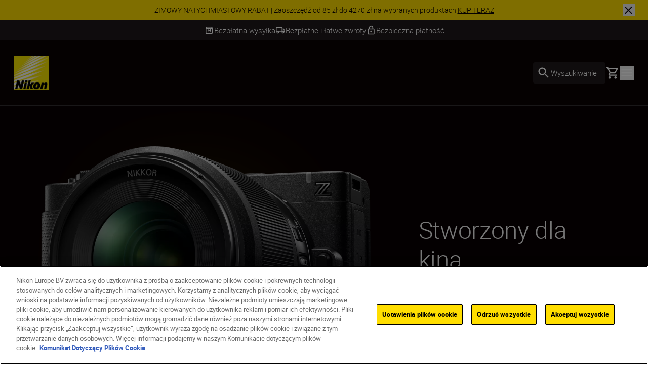

--- FILE ---
content_type: text/html; charset=utf-8
request_url: https://www.nikon.pl/pl_PL/
body_size: 40652
content:
<!DOCTYPE html>
<html lang="pl-PL">

<head>
    <!-- ---- -->
    <!-- Version : 2.60.0-beta0184&#x2B;f38e6169e7e87332469255927d33b16f44ba55ac -->
    <!-- ---- -->

    <link rel="manifest" href="/manifest.json">
    <meta name="viewport" content="width=device-width, initial-scale=1.0"/>
    <meta name=" theme-color" content="#000000">

    <!-- seo -->
    <title>Nikon: Aparaty cyfrowe, obiektywy i akcesoria fotograficzne </title>
    <meta name="description" content="Nikon"/>
    <meta name="google-site-verification" content="gb1-juTK4cy4H97KPuQ9ONEQ92CoPBTAl41Ae_ifDzw"/>

    <!-- Canonical Link -->
    <link rel="canonical" href="https://www.nikon.pl/pl_PL"/>

        <meta name="robots" content="max-image-preview:large">

    <!-- og tags -->
    <meta property="og:title" content="Nikon: Aparaty cyfrowe, obiektywy i akcesoria fotograficzne "/>
    <meta property="og:description" content="Nikon"/>
    <meta property="og:url" content="/pl_PL"/>
    <meta property="og:type"/>
    <meta property="og:image"/>
    <meta property="twitter:card" content="summary"/>
    <meta property="twitter:image"/>
    <meta property="twitter:site"/>
    <meta property="og:locale" content="pl-PL"/>

            <meta property="og:locale:alternate" content="en"/>
            <meta property="og:locale:alternate" content="en-GB"/>
            <meta property="og:locale:alternate" content="fr"/>
            <meta property="og:locale:alternate" content="es"/>
            <meta property="og:locale:alternate" content="sv"/>
            <meta property="og:locale:alternate" content="no"/>
            <meta property="og:locale:alternate" content="da"/>
            <meta property="og:locale:alternate" content="nl"/>
            <meta property="og:locale:alternate" content="nl-BE"/>
            <meta property="og:locale:alternate" content="en-MT"/>
            <meta property="og:locale:alternate" content="en-IE"/>
            <meta property="og:locale:alternate" content="fi-FI"/>
            <meta property="og:locale:alternate" content="de-DE"/>
            <meta property="og:locale:alternate" content="de-CH"/>
            <meta property="og:locale:alternate" content="en-IL"/>
            <meta property="og:locale:alternate" content="fr-CH"/>
            <meta property="og:locale:alternate" content="hu-HU"/>
            <meta property="og:locale:alternate" content="ru-RU"/>
            <meta property="og:locale:alternate" content="uk-UA"/>
            <meta property="og:locale:alternate" content="is-IS"/>
            <meta property="og:locale:alternate" content="ro-RO"/>
            <meta property="og:locale:alternate" content="lt"/>
            <meta property="og:locale:alternate" content="it-IT"/>
            <meta property="og:locale:alternate" content="fr-BE"/>
            <meta property="og:locale:alternate" content="pt-PT"/>
            <meta property="og:locale:alternate" content="hr-HR"/>
            <meta property="og:locale:alternate" content="sk-SK"/>
            <meta property="og:locale:alternate" content="cs-CZ"/>
            <meta property="og:locale:alternate" content="sr"/>
            <meta property="og:locale:alternate" content="ro-MD"/>
            <meta property="og:locale:alternate" content="en-CY"/>
            <meta property="og:locale:alternate" content="sl-SI"/>
            <meta property="og:locale:alternate" content="bg-BG"/>
            <meta property="og:locale:alternate" content="el-GR"/>
            <meta property="og:locale:alternate" content="el-CY"/>
            <meta property="og:locale:alternate" content="de-AT"/>
            <meta property="og:locale:alternate" content="tr-TR"/>
            <meta property="og:locale:alternate" content="lv"/>
            <meta property="og:locale:alternate" content="et"/>
            <meta property="og:locale:alternate" content="fr-FR"/>
            <meta property="og:locale:alternate" content="nl-NL"/>
<link href="https://www.nikon.co.uk/en_GB" hreflang="en-GB" rel="alternate" /><link href="https://www.nikon.bg/bg_BG" hreflang="bg-BG" rel="alternate" /><link href="https://www.nikon.hr/hr_HR" hreflang="hr-HR" rel="alternate" /><link href="https://www.nikon.cz/cs_CZ" hreflang="cs-CZ" rel="alternate" /><link href="https://www.nikon.dk/da_DK" hreflang="da" rel="alternate" /><link href="https://www.nikon.no/no_NO" hreflang="no" rel="alternate" /><link href="https://www.nikon.nl/nl_NL" hreflang="nl-NL" rel="alternate" /><link href="https://www.nikon.com.cy/en_CY" hreflang="en-CY" rel="alternate" /><link href="https://www.nikon.ie/en_IE" hreflang="en-IE" rel="alternate" /><link href="https://www.nikon.co.il/en_IL" hreflang="en-IL" rel="alternate" /><link href="https://www.nikon.com.mt/en_MT" hreflang="en-MT" rel="alternate" /><link href="https://www.nikon.be/nl_BE" hreflang="nl-BE" rel="alternate" /><link href="https://www.nikon.fi/fi_FI" hreflang="fi-FI" rel="alternate" /><link href="https://www.nikon.de/de_DE" hreflang="de-DE" rel="alternate" /><link href="https://www.nikon.pl/pl_PL" hreflang="pl-PL" rel="alternate" /><link href="https://www.nikon.ch/de_CH" hreflang="de-CH" rel="alternate" /><link href="https://www.nikon.ch/fr_CH" hreflang="fr-CH" rel="alternate" /><link href="https://www.nikon.hu/hu_HU" hreflang="hu-HU" rel="alternate" /><link href="https://www.nikon.ru/ru_RU" hreflang="ru-RU" rel="alternate" /><link href="https://www.nikon.is/is_IS" hreflang="is-IS" rel="alternate" /><link href="https://www.nikon.ro/ro_RO" hreflang="ro-RO" rel="alternate" /><link href="https://www.nikon.lt/en_LT" hreflang="lt" rel="alternate" /><link href="https://www.nikon.it/it_IT" hreflang="it-IT" rel="alternate" /><link href="https://www.nikon.be/fr_BE" hreflang="fr-BE" rel="alternate" /><link href="https://www.nikon.pt/pt_PT" hreflang="pt-PT" rel="alternate" /><link href="https://www.nikon.sk/sk_SK" hreflang="sk-SK" rel="alternate" /><link href="https://www.nikon.rs/sr_RS" hreflang="sr" rel="alternate" /><link href="https://www.nikon.md/ro_MD" hreflang="ro-MD" rel="alternate" /><link href="https://www.nikon.es/es_ES" hreflang="es" rel="alternate" /><link href="https://www.nikon.si/sl_SI" hreflang="sl-SI" rel="alternate" /><link href="https://www.nikon.se/sv_SE" hreflang="sv" rel="alternate" /><link href="https://www.nikon.gr/el_GR" hreflang="el-GR" rel="alternate" /><link href="https://www.nikon.com.tr/tr_TR" hreflang="tr-TR" rel="alternate" /><link href="https://www.nikon.com.cy/el_CY" hreflang="el-CY" rel="alternate" /><link href="https://www.nikon.ua/uk_UA" hreflang="uk-UA" rel="alternate" /><link href="https://www.nikon.at/de_AT" hreflang="de-AT" rel="alternate" /><link href="https://www.nikon.lv/en_LV" hreflang="lv" rel="alternate" /><link href="https://www.nikon.ee/en_EE" hreflang="et" rel="alternate" /><link href="https://www.nikon.fr/fr_FR" hreflang="fr-FR" rel="alternate" />

    <!-- Roboto Fonts -->
    <link rel="stylesheet" href="/fonts/roboto/roboto.css?v=Cdd68vc9d1TAOyPXcLW2VB2e_V_Kqj9jis5SVPLmpwA">

    <!-- Client CSS -->
    <link rel="stylesheet" href="/dist-client/css.min.css?v=IDU2ti-PveoNCuM648nayRQSZ61rC5zmJrt5RlvINto" />

    <!-- RequiredClientResources Header -->
    <script nonce="/UfcSp9qolzLQKmLKZG5DBr51JewTXeJtztTUyPjMB8=">
!function(T,l,y){var S=T.location,k="script",D="instrumentationKey",C="ingestionendpoint",I="disableExceptionTracking",E="ai.device.",b="toLowerCase",w="crossOrigin",N="POST",e="appInsightsSDK",t=y.name||"appInsights";(y.name||T[e])&&(T[e]=t);var n=T[t]||function(d){var g=!1,f=!1,m={initialize:!0,queue:[],sv:"5",version:2,config:d};function v(e,t){var n={},a="Browser";return n[E+"id"]=a[b](),n[E+"type"]=a,n["ai.operation.name"]=S&&S.pathname||"_unknown_",n["ai.internal.sdkVersion"]="javascript:snippet_"+(m.sv||m.version),{time:function(){var e=new Date;function t(e){var t=""+e;return 1===t.length&&(t="0"+t),t}return e.getUTCFullYear()+"-"+t(1+e.getUTCMonth())+"-"+t(e.getUTCDate())+"T"+t(e.getUTCHours())+":"+t(e.getUTCMinutes())+":"+t(e.getUTCSeconds())+"."+((e.getUTCMilliseconds()/1e3).toFixed(3)+"").slice(2,5)+"Z"}(),iKey:e,name:"Microsoft.ApplicationInsights."+e.replace(/-/g,"")+"."+t,sampleRate:100,tags:n,data:{baseData:{ver:2}}}}var h=d.url||y.src;if(h){function a(e){var t,n,a,i,r,o,s,c,u,p,l;g=!0,m.queue=[],f||(f=!0,t=h,s=function(){var e={},t=d.connectionString;if(t)for(var n=t.split(";"),a=0;a<n.length;a++){var i=n[a].split("=");2===i.length&&(e[i[0][b]()]=i[1])}if(!e[C]){var r=e.endpointsuffix,o=r?e.location:null;e[C]="https://"+(o?o+".":"")+"dc."+(r||"services.visualstudio.com")}return e}(),c=s[D]||d[D]||"",u=s[C],p=u?u+"/v2/track":d.endpointUrl,(l=[]).push((n="SDK LOAD Failure: Failed to load Application Insights SDK script (See stack for details)",a=t,i=p,(o=(r=v(c,"Exception")).data).baseType="ExceptionData",o.baseData.exceptions=[{typeName:"SDKLoadFailed",message:n.replace(/\./g,"-"),hasFullStack:!1,stack:n+"\nSnippet failed to load ["+a+"] -- Telemetry is disabled\nHelp Link: https://go.microsoft.com/fwlink/?linkid=2128109\nHost: "+(S&&S.pathname||"_unknown_")+"\nEndpoint: "+i,parsedStack:[]}],r)),l.push(function(e,t,n,a){var i=v(c,"Message"),r=i.data;r.baseType="MessageData";var o=r.baseData;return o.message='AI (Internal): 99 message:"'+("SDK LOAD Failure: Failed to load Application Insights SDK script (See stack for details) ("+n+")").replace(/\"/g,"")+'"',o.properties={endpoint:a},i}(0,0,t,p)),function(e,t){if(JSON){var n=T.fetch;if(n&&!y.useXhr)n(t,{method:N,body:JSON.stringify(e),mode:"cors"});else if(XMLHttpRequest){var a=new XMLHttpRequest;a.open(N,t),a.setRequestHeader("Content-type","application/json"),a.send(JSON.stringify(e))}}}(l,p))}function i(e,t){f||setTimeout(function(){!t&&m.core||a()},500)}var e=function(){var n=l.createElement(k);n.src=h;var e=y[w];return!e&&""!==e||"undefined"==n[w]||(n[w]=e),n.onload=i,n.onerror=a,n.onreadystatechange=function(e,t){"loaded"!==n.readyState&&"complete"!==n.readyState||i(0,t)},n}();y.ld<0?l.getElementsByTagName("head")[0].appendChild(e):setTimeout(function(){l.getElementsByTagName(k)[0].parentNode.appendChild(e)},y.ld||0)}try{m.cookie=l.cookie}catch(p){}function t(e){for(;e.length;)!function(t){m[t]=function(){var e=arguments;g||m.queue.push(function(){m[t].apply(m,e)})}}(e.pop())}var n="track",r="TrackPage",o="TrackEvent";t([n+"Event",n+"PageView",n+"Exception",n+"Trace",n+"DependencyData",n+"Metric",n+"PageViewPerformance","start"+r,"stop"+r,"start"+o,"stop"+o,"addTelemetryInitializer","setAuthenticatedUserContext","clearAuthenticatedUserContext","flush"]),m.SeverityLevel={Verbose:0,Information:1,Warning:2,Error:3,Critical:4};var s=(d.extensionConfig||{}).ApplicationInsightsAnalytics||{};if(!0!==d[I]&&!0!==s[I]){var c="onerror";t(["_"+c]);var u=T[c];T[c]=function(e,t,n,a,i){var r=u&&u(e,t,n,a,i);return!0!==r&&m["_"+c]({message:e,url:t,lineNumber:n,columnNumber:a,error:i}),r},d.autoExceptionInstrumented=!0}return m}(y.cfg);function a(){y.onInit&&y.onInit(n)}(T[t]=n).queue&&0===n.queue.length?(n.queue.push(a),n.trackPageView({})):a()}(window,document,{src: "https://js.monitor.azure.com/scripts/b/ai.2.gbl.min.js", crossOrigin: "anonymous", cfg: {disablePageUnloadEvents: ['unload'], instrumentationKey: '15316cd0-34d1-4e1b-bbd0-b02dc1aef76e', disableCookiesUsage: false }});
</script>


        <!-- Google Tag Manager -->
        <script id="gtmScript" nonce='/UfcSp9qolzLQKmLKZG5DBr51JewTXeJtztTUyPjMB8=' data-nonce='/UfcSp9qolzLQKmLKZG5DBr51JewTXeJtztTUyPjMB8='>
            (function (w, d, s, l, i) {
                w[l] = w[l] || [];
                w[l].push({
                    'gtm.start': new Date().getTime(), event: 'gtm.js'
                });
                var f = d.getElementsByTagName(s)[0],
                    j = d.createElement(s), dl = l != 'dataLayer' ? '&l=' + l : '';
                j.async = true;
                j.src = 'https://www.googletagmanager.com/gtm.js?id=' + i + dl;
                var n = d.querySelector('[nonce]');
                n && j.setAttribute('nonce', n.nonce || n.getAttribute('nonce'));
                f.parentNode.insertBefore(j, f);
            })(window, document, 'script', 'dataLayer', 'GTM-MNWP7J6');
        </script>
        <!-- End Google Tag Manager -->


</head>

<body data-hj-ignore-attributes data-enable-soft-load='True'>
<script nonce="/UfcSp9qolzLQKmLKZG5DBr51JewTXeJtztTUyPjMB8=">
    const pageObject = {
        'pageType': 'HomepagePageViewModel',
        'currency': 'PLN',
        'language': 'pl-PL',
        'country': 'POL'
    }
    const userObject = {
        'userId': null,
        'loggedIn': '0'
    }
    window.dataLayer = window.dataLayer || [];
    dataLayer.push({
        'event': 'init',
        'page': pageObject,
        'user': userObject,
        'traffic_type': 'external'
    })
</script>

    <div
        class='z-[9999] fixed right-0 md:bottom-7.5 bottom-5 max-w-[650px] w-full md:right-2.5'
        aria-live="polite">

<react-component id="react_0HNIQP14QR580"></react-component><!-- Cached SSR Response - react_0HNIQP14QR580 -->    </div>

    <!-- Google Tag Manager (noscript) -->
    <noscript>
        <iframe src="https://www.googletagmanager.com/ns.html?id=GTM-MNWP7J6"
                height="0" width="0" style="display:none;visibility:hidden" title="GoogleTagManager"></iframe>
    </noscript>
    <!-- End Google Tag Manager (noscript) -->

    <!-- OneTrust Cookies Consent Notice -->
    <script nonce='/UfcSp9qolzLQKmLKZG5DBr51JewTXeJtztTUyPjMB8=' src="https://cdn.cookielaw.org/scripttemplates/otSDKStub.js"
            data-document-language="true" type="text/javascript" charset="UTF-8"
            data-domain-script=a95fc206-395c-4552-a9c1-024ac7d7073c></script>
    <script nonce='/UfcSp9qolzLQKmLKZG5DBr51JewTXeJtztTUyPjMB8=' type="text/javascript">function OptanonWrapper() {
        }</script>
    <!-- OneTrust Cookies Consent Notice end -->

<div class="dark theme-page-dark">
    <div id="drawer-root"></div>
    
    
        <div class="bg-black-100 w-full z-[101] lg:sticky lg:top-0 dark theme-page-dark">

<react-component id="react_0HNIQP14QR570"><div class="relative z-100 flex w-full items-center text-black-100 bg-yellow" id="SiteNotifications" data-testid="CT-03-Site-Notification" role="region" aria-label="Site notifications banner" style="opacity:0;transform:translateY(-100%) translateZ(0)"><div class="flex min-h-[2.5rem] w-full"><div class="ml-7.5 self-center hidden"><button id="prevBtn-site-notifications-carousel" class="flex select-none items-center justify-center rounded-full h-6 w-6 animate-arrow-left cursor-pointer" aria-label="Go to previous slide" aria-disabled="false" tabindex="0" data-testid="previous-slide"><svg class="text-black-100 arrow_left" viewBox="0 0 1024 1024" style="display:inline-block;stroke:currentColor;fill:currentColor;width:1.5rem;height:1.5rem"><path d="M598 298v428l-214-214z"></path></svg></button></div><div class="swiper w-full min-w-0" id="site-notifications-carousel"><div class="swiper-wrapper"><div class="swiper-slide stretch-card"><a href="/pl_PL/promotions/instantsavings" target="_self" class="flex h-full items-center justify-center px-[4.625rem] py-2 text-center" data-testid="CT-03-Site-Notification-Item-0"><div class="body-four" data-testid="CT-03-Site-Notification-Text">ZIMOWY NATYCHMIASTOWY RABAT |  Zaoszczędź od 85 zł do 4270 zł na wybranych produktach <span class="whitespace-nowrap underline" data-testid="CT-03-Site-Notification-Link-Name">KUP TERAZ</span></div></a></div></div></div><div class="mr-7.5 self-center hidden"><button id="nextBtn-site-notifications-carousel" class="flex select-none items-center justify-center rounded-full h-6 w-6 animate-arrow-right cursor-pointer" aria-label="Go to next slide" aria-disabled="false" tabindex="0" data-testid="next-slide"><svg class="text-black-100 arrow_right" viewBox="0 0 1024 1024" style="display:inline-block;stroke:currentColor;fill:currentColor;width:1.5rem;height:1.5rem"><path d="M426 726v-428l214 214z"></path></svg></button></div></div><button type="button" class="close-button before:bg-black-100 after:bg-black-100 absolute right-1 z-10 lg:right-[1.625rem]" aria-label="Close site notification" style="width:1.5rem;height:1.5rem" data-testid="CT-03-Site-Notification-Close-Button"></button></div></react-component><!-- Cached SSR Response - react_0HNIQP14QR570 -->    </div>
    <div>

<react-component id="react_0HNIQP14QR571"><div class="relative z-100 bg-grey-600 text-white" data-testid="CT-141-USPs-Strip" role="region" aria-label="Unique Selling Point Strip" id="usp-strip"><div style="opacity:0"><div class="flex px-7.5 overflow-hidden" data-testid="CT-141-USPs-Strip-Wrapper"><div class="flex h-10 w-full items-center justify-center gap-x-15"><a href="" class="flex h-full items-center gap-x-2.5 pointer-events-none" data-testid="CT-141-USPs-Strip-Item-0"><svg class="text-grey-600 box" viewBox="0 0 1024 1024" style="display:inline-block;stroke:currentColor;fill:currentColor;width:1.25rem;height:1.25rem"><path d="M230.399 358.399v435.201h563.201v-435.201h-128v307.201l-153.6-76.8-153.601 76.8v-307.201h-128zM230.399 870.4c-21.12 0-39.2-7.522-54.24-22.562s-22.56-33.118-22.56-54.238v-505.601c0-9.955 1.867-19.555 5.6-28.8s9.333-17.777 16.8-25.6l57.6-57.6c7.822-7.822 16.335-13.511 25.537-17.067s18.824-5.333 28.863-5.333h448.001c10.039 0 19.661 1.778 28.864 5.333 9.199 3.556 17.711 9.245 25.536 17.067l57.6 57.6c7.467 7.823 13.065 16.356 16.798 25.6s5.602 18.845 5.602 28.8v505.601c0 21.12-7.522 39.198-22.562 54.238s-33.118 22.562-54.238 22.562h-563.201zM236.799 281.599h550.401l-51.2-51.2h-448.001l-51.2 51.2zM435.2 358.399v182.401l76.8-38.4 76.8 38.4v-182.401h-153.6z"></path></svg><p class="flex items-center body-three whitespace-nowrap text-grey-600" data-testid="CT-141-USPs-Strip-Item-Title-0">Bezpłatna wysyłka</p></a><a href="" class="flex h-full items-center gap-x-2.5 pointer-events-none" data-testid="CT-141-USPs-Strip-Item-1"><svg class="text-grey-600 local_shipping" viewBox="0 0 1024 1024" style="display:inline-block;stroke:currentColor;fill:currentColor;width:1.25rem;height:1.25rem"><path d="M253.414 837.818c-35.914 0-66.442-12.67-91.582-38.014-25.14-25.339-37.71-56.111-37.71-92.314h-77.576v-443.113c0-21.504 7.596-39.913 22.788-55.226s33.455-22.97 54.788-22.97h594.745v156.393h129.294l129.294 182.458v182.458h-77.577c0 36.203-12.567 66.974-37.711 92.314-25.139 25.344-55.664 38.014-91.578 38.014s-66.444-12.67-91.583-38.014c-25.144-25.339-37.711-56.111-37.711-92.314h-258.587c0 36.203-12.57 66.974-37.71 92.314-25.141 25.344-55.668 38.014-91.583 38.014zM253.414 759.622c14.653 0 26.936-4.994 36.849-14.988s14.869-22.374 14.869-37.143c0-14.769-4.957-27.15-14.869-37.143s-22.195-14.988-36.849-14.988c-14.653 0-26.936 4.994-36.848 14.988s-14.869 22.374-14.869 37.143c0 14.769 4.957 27.15 14.869 37.143s22.195 14.988 36.848 14.988zM124.121 629.295h25.858c12.211-16.654 27.295-29.505 45.252-38.554 17.958-9.053 37.351-13.577 58.182-13.577s40.225 4.524 58.182 13.577c17.958 9.048 32.873 21.9 44.745 38.554h284.953v-364.916h-517.173v364.916zM770.588 759.622c14.653 0 26.936-4.994 36.845-14.988 9.914-9.993 14.871-22.374 14.871-37.143s-4.957-27.15-14.871-37.143c-9.91-9.993-22.193-14.988-36.845-14.988-14.657 0-26.936 4.994-36.85 14.988s-14.871 22.374-14.871 37.143c0 14.769 4.957 27.15 14.871 37.143s22.193 14.988 36.85 14.988zM718.867 551.098l181.011-1.085-91.583-129.243h-89.428v130.327z"></path></svg><p class="flex items-center body-three whitespace-nowrap text-grey-600" data-testid="CT-141-USPs-Strip-Item-Title-1">Bezpłatne i łatwe zwroty</p></a><a href="" class="flex h-full items-center gap-x-2.5 pointer-events-none" data-testid="CT-141-USPs-Strip-Item-2"><svg class="text-grey-600 lock" viewBox="0 0 1024 1024" style="display:inline-block;stroke:currentColor;fill:currentColor;width:1.25rem;height:1.25rem"><path d="M768 341.333h-42.667v-85.333c0-117.76-95.573-213.333-213.333-213.333s-213.333 95.573-213.333 213.333v85.333h-42.667c-46.933 0-85.333 38.4-85.333 85.333v426.667c0 46.933 38.4 85.333 85.333 85.333h512c46.933 0 85.333-38.4 85.333-85.333v-426.667c0-46.933-38.4-85.333-85.333-85.333zM384 256c0-70.827 57.173-128 128-128s128 57.173 128 128v85.333h-256v-85.333zM768 853.333h-512v-426.667h512v426.667zM512 725.333c46.933 0 85.333-38.4 85.333-85.333s-38.4-85.333-85.333-85.333c-46.933 0-85.333 38.4-85.333 85.333s38.4 85.333 85.333 85.333z"></path></svg><p class="flex items-center body-three whitespace-nowrap text-grey-600" data-testid="CT-141-USPs-Strip-Item-Title-2">Bezpieczna płatność</p></a></div></div></div><div class="invisible absolute top-0 right-0 left-0 overflow-hidden"><div class="flex px-7.5 overflow-hidden" data-testid="CT-141-USPs-Strip-Wrapper"><div class="flex h-10 w-full items-center justify-center gap-x-15"><a href="" class="flex h-full items-center gap-x-2.5 pointer-events-none" data-testid="CT-141-USPs-Strip-Item-0"><svg class="text-grey-600 box" viewBox="0 0 1024 1024" style="display:inline-block;stroke:currentColor;fill:currentColor;width:1.25rem;height:1.25rem"><path d="M230.399 358.399v435.201h563.201v-435.201h-128v307.201l-153.6-76.8-153.601 76.8v-307.201h-128zM230.399 870.4c-21.12 0-39.2-7.522-54.24-22.562s-22.56-33.118-22.56-54.238v-505.601c0-9.955 1.867-19.555 5.6-28.8s9.333-17.777 16.8-25.6l57.6-57.6c7.822-7.822 16.335-13.511 25.537-17.067s18.824-5.333 28.863-5.333h448.001c10.039 0 19.661 1.778 28.864 5.333 9.199 3.556 17.711 9.245 25.536 17.067l57.6 57.6c7.467 7.823 13.065 16.356 16.798 25.6s5.602 18.845 5.602 28.8v505.601c0 21.12-7.522 39.198-22.562 54.238s-33.118 22.562-54.238 22.562h-563.201zM236.799 281.599h550.401l-51.2-51.2h-448.001l-51.2 51.2zM435.2 358.399v182.401l76.8-38.4 76.8 38.4v-182.401h-153.6z"></path></svg><p class="flex items-center body-three whitespace-nowrap text-grey-600" data-testid="CT-141-USPs-Strip-Item-Title-0">Bezpłatna wysyłka</p></a><a href="" class="flex h-full items-center gap-x-2.5 pointer-events-none" data-testid="CT-141-USPs-Strip-Item-1"><svg class="text-grey-600 local_shipping" viewBox="0 0 1024 1024" style="display:inline-block;stroke:currentColor;fill:currentColor;width:1.25rem;height:1.25rem"><path d="M253.414 837.818c-35.914 0-66.442-12.67-91.582-38.014-25.14-25.339-37.71-56.111-37.71-92.314h-77.576v-443.113c0-21.504 7.596-39.913 22.788-55.226s33.455-22.97 54.788-22.97h594.745v156.393h129.294l129.294 182.458v182.458h-77.577c0 36.203-12.567 66.974-37.711 92.314-25.139 25.344-55.664 38.014-91.578 38.014s-66.444-12.67-91.583-38.014c-25.144-25.339-37.711-56.111-37.711-92.314h-258.587c0 36.203-12.57 66.974-37.71 92.314-25.141 25.344-55.668 38.014-91.583 38.014zM253.414 759.622c14.653 0 26.936-4.994 36.849-14.988s14.869-22.374 14.869-37.143c0-14.769-4.957-27.15-14.869-37.143s-22.195-14.988-36.849-14.988c-14.653 0-26.936 4.994-36.848 14.988s-14.869 22.374-14.869 37.143c0 14.769 4.957 27.15 14.869 37.143s22.195 14.988 36.848 14.988zM124.121 629.295h25.858c12.211-16.654 27.295-29.505 45.252-38.554 17.958-9.053 37.351-13.577 58.182-13.577s40.225 4.524 58.182 13.577c17.958 9.048 32.873 21.9 44.745 38.554h284.953v-364.916h-517.173v364.916zM770.588 759.622c14.653 0 26.936-4.994 36.845-14.988 9.914-9.993 14.871-22.374 14.871-37.143s-4.957-27.15-14.871-37.143c-9.91-9.993-22.193-14.988-36.845-14.988-14.657 0-26.936 4.994-36.85 14.988s-14.871 22.374-14.871 37.143c0 14.769 4.957 27.15 14.871 37.143s22.193 14.988 36.85 14.988zM718.867 551.098l181.011-1.085-91.583-129.243h-89.428v130.327z"></path></svg><p class="flex items-center body-three whitespace-nowrap text-grey-600" data-testid="CT-141-USPs-Strip-Item-Title-1">Bezpłatne i łatwe zwroty</p></a><a href="" class="flex h-full items-center gap-x-2.5 pointer-events-none" data-testid="CT-141-USPs-Strip-Item-2"><svg class="text-grey-600 lock" viewBox="0 0 1024 1024" style="display:inline-block;stroke:currentColor;fill:currentColor;width:1.25rem;height:1.25rem"><path d="M768 341.333h-42.667v-85.333c0-117.76-95.573-213.333-213.333-213.333s-213.333 95.573-213.333 213.333v85.333h-42.667c-46.933 0-85.333 38.4-85.333 85.333v426.667c0 46.933 38.4 85.333 85.333 85.333h512c46.933 0 85.333-38.4 85.333-85.333v-426.667c0-46.933-38.4-85.333-85.333-85.333zM384 256c0-70.827 57.173-128 128-128s128 57.173 128 128v85.333h-256v-85.333zM768 853.333h-512v-426.667h512v426.667zM512 725.333c46.933 0 85.333-38.4 85.333-85.333s-38.4-85.333-85.333-85.333c-46.933 0-85.333 38.4-85.333 85.333s38.4 85.333 85.333 85.333z"></path></svg><p class="flex items-center body-three whitespace-nowrap text-grey-600" data-testid="CT-141-USPs-Strip-Item-Title-2">Bezpieczna płatność</p></a></div></div></div></div></react-component><!-- Cached SSR Response - react_0HNIQP14QR571 -->    </div>
<div class="flex flex-col dark">
    <div class="relative xl:z-80">

<react-component id="react_0HNIQP14QR572"><nav aria-label="Main navigation" class="relative flex flex-col" data-testid="CT-01-Header"><div class="relative z-80 flex h-[77px] flex-row items-stretch border-grey-500/30 border-b bg-black-100 px-5 py-2.5 lg:h-[129px] lg:px-7 lg:py-3.5"><a href="/pl_PL" target="_self" rel="noreferrer" class="my-2 mr-6 lg:my-4" data-testid="CT-01-Header-Navigation-Logo-Link"><picture class=""><source type="image/webp" sizes="" srcSet="/globalassets/digizuite/168739-en-nikon-logo-vCE46A569D7B1.png/OptimizelyPhoneWebP 376w, /globalassets/digizuite/168739-en-nikon-logo-vCE46A569D7B1.png/OptimizelyTabletWebP 768w, /globalassets/digizuite/168739-en-nikon-logo-vCE46A569D7B1.png/OptimizelySmallDesktopWebP 1024w, /globalassets/digizuite/168739-en-nikon-logo-vCE46A569D7B1.png/OptimizelyDesktopWebP 1440w"/><img alt="nikon-image" class="h-10 w-10 lg:h-[4.25rem] lg:w-[4.25rem] transition duration-500 ease-in-out" draggable="false" loading="eager" sizes="" src="/globalassets/digizuite/168739-en-nikon-logo-vCE46A569D7B1.png/OptimizelyPhoneWebP" srcSet="/globalassets/digizuite/168739-en-nikon-logo-vCE46A569D7B1.png/OptimizelyPhonePNG 376w, /globalassets/digizuite/168739-en-nikon-logo-vCE46A569D7B1.png/OptimizelyTabletPNG 768w, /globalassets/digizuite/168739-en-nikon-logo-vCE46A569D7B1.png/OptimizelySmallDesktopPNG 1024w, /globalassets/digizuite/168739-en-nikon-logo-vCE46A569D7B1.png/OptimizelyDesktopPNG 1440w" data-testid="CT-01-Header-Navigation-Logo-Image"/></picture></a><ul class="hidden items-stretch justify-center xl:flex"><li class="body-two flex items-center pr-6 text-white"><a class="flex items-center transition-colors hover:text-yellow" href="#" rel="noreferrer" data-testid="CT-01-Header-Item-Produkty">Produkty</a><div class="hidden"><div class="absolute top-[100%] right-0 left-0 z-100"><div class="h-auto bg-grey-200 outline-none"><ul class="top flex flex-row bg-white pt-7 pr-32 pb-7 pl-32"><li class="body-two cursor-pointer pr-6 text-black-100"><a href="/pl_PL/product/cameras" target="_self" data-testid="CT-01-Header-Second-Level-Nav-Category-Link-Aparaty"><div class="second-level-nav-title body-two whitespace-nowrap" data-testid="CT-01-Header-Second-Level-Nav-Category-Title-Aparaty">Aparaty</div></a><div class="mx-auto h-2 w-2 rounded-full bg-yellow"></div><div class="hidden"><div class="mr-4 ml-4 flex min-h-[418px] cursor-default flex-col pb-24 lgm:mr-0 lgm:ml-0 lgm:flex-row lgm:pl-[9.5rem] xl:absolute xl:top-[100%] xl:right-0 xl:left-0 xl:bg-grey-200" data-testid="CT-01-Header-Sub-Nav-Tab-Aparaty"><div class="grid grid-flow-row auto-rows-max md:grid-cols-2 md:gap-x-8 lgm:w-8/12 xl:grid-cols-3 2xl:grid-cols-4 2xl:gap-5"><a href="/pl_PL/product/cameras/mirrorless" target="_self" class="body-two relative w-full text-center text-black-100 xl:leading-28" data-testid="CT-01-Header-Sub-Nav-Tab-Navigation-Card-0"><div class="mt-8 flex flex-col items-center lg:mt-28 lgm:mr-12"><picture class=""><source type="image/webp" sizes="300px" srcSet="/globalassets/digizuite/190065-en-z6iii_24-70_4_front-v10AC2733DFED.png/OptimizelyPhoneWebP 376w, /globalassets/digizuite/190065-en-z6iii_24-70_4_front-v10AC2733DFED.png/OptimizelyTabletWebP 768w, /globalassets/digizuite/190065-en-z6iii_24-70_4_front-v10AC2733DFED.png/OptimizelySmallDesktopWebP 1024w, /globalassets/digizuite/190065-en-z6iii_24-70_4_front-v10AC2733DFED.png/OptimizelyDesktopWebP 1440w"/><img alt="nikon-image" class="mb-12 w-full h-40 lg:h-56 object-contain transition duration-500 ease-in-out" draggable="false" loading="lazy" sizes="300px" src="/globalassets/digizuite/190065-en-z6iii_24-70_4_front-v10AC2733DFED.png/OptimizelyPhoneWebP" srcSet="/globalassets/digizuite/190065-en-z6iii_24-70_4_front-v10AC2733DFED.png/OptimizelyPhonePNG 376w, /globalassets/digizuite/190065-en-z6iii_24-70_4_front-v10AC2733DFED.png/OptimizelyTabletPNG 768w, /globalassets/digizuite/190065-en-z6iii_24-70_4_front-v10AC2733DFED.png/OptimizelySmallDesktopPNG 1024w, /globalassets/digizuite/190065-en-z6iii_24-70_4_front-v10AC2733DFED.png/OptimizelyDesktopPNG 1440w" data-testid="CT-01-Header-Sub-Nav-Tab-Navigation-Card-0-Image"/></picture><div class="flex w-full justify-center gap-x-[15px]"><div class="max-w-[80%]">Aparaty bezlusterkowe</div></div></div></a><a href="/pl_PL/product/cameras/cinema" target="_self" class="body-two relative w-full text-center text-black-100 xl:leading-28" data-testid="CT-01-Header-Sub-Nav-Tab-Navigation-Card-1"><div class="mt-8 flex flex-col items-center lg:mt-28 lgm:mr-12"><picture class=""><source type="image/webp" sizes="300px" srcSet="/globalassets/digizuite/202120-en-zr_z50_1.4_front-v05AAF44874E5.png/OptimizelyPhoneWebP 376w, /globalassets/digizuite/202120-en-zr_z50_1.4_front-v05AAF44874E5.png/OptimizelyTabletWebP 768w, /globalassets/digizuite/202120-en-zr_z50_1.4_front-v05AAF44874E5.png/OptimizelySmallDesktopWebP 1024w, /globalassets/digizuite/202120-en-zr_z50_1.4_front-v05AAF44874E5.png/OptimizelyDesktopWebP 1440w"/><img alt="nikon-image" class="mb-12 w-full h-40 lg:h-56 object-contain transition duration-500 ease-in-out" draggable="false" loading="lazy" sizes="300px" src="/globalassets/digizuite/202120-en-zr_z50_1.4_front-v05AAF44874E5.png/OptimizelyPhoneWebP" srcSet="/globalassets/digizuite/202120-en-zr_z50_1.4_front-v05AAF44874E5.png/OptimizelyPhonePNG 376w, /globalassets/digizuite/202120-en-zr_z50_1.4_front-v05AAF44874E5.png/OptimizelyTabletPNG 768w, /globalassets/digizuite/202120-en-zr_z50_1.4_front-v05AAF44874E5.png/OptimizelySmallDesktopPNG 1024w, /globalassets/digizuite/202120-en-zr_z50_1.4_front-v05AAF44874E5.png/OptimizelyDesktopPNG 1440w" data-testid="CT-01-Header-Sub-Nav-Tab-Navigation-Card-1-Image"/></picture><div class="flex w-full justify-center gap-x-[15px]"><div class="max-w-[80%]">Kamery filmowe </div></div></div></a><a href="/pl_PL/product/cameras/dslr" target="_self" class="body-two relative w-full text-center text-black-100 xl:leading-28" data-testid="CT-01-Header-Sub-Nav-Tab-Navigation-Card-2"><div class="mt-8 flex flex-col items-center lg:mt-28 lgm:mr-12"><picture class=""><source type="image/webp" sizes="300px" srcSet="/globalassets/digizuite/102645-en-d5600_afp_18_55_vr_frt-v47AA0C0CB75E.png/OptimizelyPhoneWebP 376w, /globalassets/digizuite/102645-en-d5600_afp_18_55_vr_frt-v47AA0C0CB75E.png/OptimizelyTabletWebP 768w, /globalassets/digizuite/102645-en-d5600_afp_18_55_vr_frt-v47AA0C0CB75E.png/OptimizelySmallDesktopWebP 1024w, /globalassets/digizuite/102645-en-d5600_afp_18_55_vr_frt-v47AA0C0CB75E.png/OptimizelyDesktopWebP 1440w"/><img alt="nikon-image" class="mb-12 w-full h-40 lg:h-56 object-contain transition duration-500 ease-in-out" draggable="false" loading="lazy" sizes="300px" src="/globalassets/digizuite/102645-en-d5600_afp_18_55_vr_frt-v47AA0C0CB75E.png/OptimizelyPhoneWebP" srcSet="/globalassets/digizuite/102645-en-d5600_afp_18_55_vr_frt-v47AA0C0CB75E.png/OptimizelyPhonePNG 376w, /globalassets/digizuite/102645-en-d5600_afp_18_55_vr_frt-v47AA0C0CB75E.png/OptimizelyTabletPNG 768w, /globalassets/digizuite/102645-en-d5600_afp_18_55_vr_frt-v47AA0C0CB75E.png/OptimizelySmallDesktopPNG 1024w, /globalassets/digizuite/102645-en-d5600_afp_18_55_vr_frt-v47AA0C0CB75E.png/OptimizelyDesktopPNG 1440w" data-testid="CT-01-Header-Sub-Nav-Tab-Navigation-Card-2-Image"/></picture><div class="flex w-full justify-center gap-x-[15px]"><div class="max-w-[80%]">Lustrzanki cyfrowe</div></div></div></a><a href="/pl_PL/product/cameras/compact" target="_self" class="body-two relative w-full text-center text-black-100 xl:leading-28" data-testid="CT-01-Header-Sub-Nav-Tab-Navigation-Card-3"><div class="mt-8 flex flex-col items-center lg:mt-28 lgm:mr-12"><picture class=""><source type="image/webp" sizes="300px" srcSet="/globalassets/digizuite/94887-en-p950_front-v900A75183ED1.png/OptimizelyPhoneWebP 376w, /globalassets/digizuite/94887-en-p950_front-v900A75183ED1.png/OptimizelyTabletWebP 768w, /globalassets/digizuite/94887-en-p950_front-v900A75183ED1.png/OptimizelySmallDesktopWebP 1024w, /globalassets/digizuite/94887-en-p950_front-v900A75183ED1.png/OptimizelyDesktopWebP 1440w"/><img alt="nikon-image" class="mb-12 w-full h-40 lg:h-56 object-contain transition duration-500 ease-in-out" draggable="false" loading="lazy" sizes="300px" src="/globalassets/digizuite/94887-en-p950_front-v900A75183ED1.png/OptimizelyPhoneWebP" srcSet="/globalassets/digizuite/94887-en-p950_front-v900A75183ED1.png/OptimizelyPhonePNG 376w, /globalassets/digizuite/94887-en-p950_front-v900A75183ED1.png/OptimizelyTabletPNG 768w, /globalassets/digizuite/94887-en-p950_front-v900A75183ED1.png/OptimizelySmallDesktopPNG 1024w, /globalassets/digizuite/94887-en-p950_front-v900A75183ED1.png/OptimizelyDesktopPNG 1440w" data-testid="CT-01-Header-Sub-Nav-Tab-Navigation-Card-3-Image"/></picture><div class="flex w-full justify-center gap-x-[15px]"><div class="max-w-[80%]">Aparaty kompaktowe</div></div></div></a></div><div class="relative flex h-full justify-start lgm:w-4/12 lgm:justify-center"><ul class="pt-14" data-testid="CT-01-Header-Sub-Nav-Tab-Links-List" style="opacity:0"><li class="mb-6 flex" style="transform:none"><div class="mr-4 flex h-7 w-7 items-center justify-center rounded-full bg-yellow" data-testid="Link-List-Icon" style="opacity:1"><svg class="text-black-100 east" viewBox="0 0 1024 1024" style="display:inline-block;stroke:currentColor;fill:currentColor;width:.75rem;height:.75rem"><path d="M640 213.333l-60.16 60.16 195.413 195.84h-689.92v85.333h689.92l-195.84 195.84 60.587 60.16 298.667-298.667-298.667-298.667z"></path></svg></div><a href="/pl_PL/product/accessories/accessories-mirrorless-cameras" target="_self" class="body-two transition-colors text-black-100" data-testid="Link-List-Link">Akcesoria do aparatów bezlusterkowych</a></li><li class="mb-6 flex" style="transform:none"><div class="mr-4 flex h-7 w-7 items-center justify-center rounded-full bg-yellow" data-testid="Link-List-Icon" style="opacity:1"><svg class="text-black-100 east" viewBox="0 0 1024 1024" style="display:inline-block;stroke:currentColor;fill:currentColor;width:.75rem;height:.75rem"><path d="M640 213.333l-60.16 60.16 195.413 195.84h-689.92v85.333h689.92l-195.84 195.84 60.587 60.16 298.667-298.667-298.667-298.667z"></path></svg></div><a href="/pl_PL/product/lenses/mirrorless" target="_self" class="body-two transition-colors text-black-100" data-testid="Link-List-Link">Obiektywy do aparatów bezlusterkowych</a></li></ul><ul class="invisible absolute top-0 z-[1] pt-14"><li class="mb-6 flex"><div class="mr-4 flex h-7 w-7 items-center justify-center rounded-full bg-yellow"><svg class="text-black-100 east" viewBox="0 0 1024 1024" style="display:inline-block;stroke:currentColor;fill:currentColor;width:.75rem;height:.75rem"><path d="M640 213.333l-60.16 60.16 195.413 195.84h-689.92v85.333h689.92l-195.84 195.84 60.587 60.16 298.667-298.667-298.667-298.667z"></path></svg></div><div class="body-two">Akcesoria do aparatów bezlusterkowych</div></li><li class="mb-6 flex"><div class="mr-4 flex h-7 w-7 items-center justify-center rounded-full bg-yellow"><svg class="text-black-100 east" viewBox="0 0 1024 1024" style="display:inline-block;stroke:currentColor;fill:currentColor;width:.75rem;height:.75rem"><path d="M640 213.333l-60.16 60.16 195.413 195.84h-689.92v85.333h689.92l-195.84 195.84 60.587 60.16 298.667-298.667-298.667-298.667z"></path></svg></div><div class="body-two">Obiektywy do aparatów bezlusterkowych</div></li></ul></div></div></div></li><li class="body-two cursor-pointer pr-6 text-grey-500"><a href="/pl_PL/product/lenses" target="_self" data-testid="CT-01-Header-Second-Level-Nav-Category-Link-Obiektywy"><div class="second-level-nav-title body-two whitespace-nowrap" data-testid="CT-01-Header-Second-Level-Nav-Category-Title-Obiektywy">Obiektywy</div></a><div class="hidden"><div class="mr-4 ml-4 flex min-h-[418px] cursor-default flex-col pb-24 lgm:mr-0 lgm:ml-0 lgm:flex-row lgm:pl-[9.5rem] xl:absolute xl:top-[100%] xl:right-0 xl:left-0 xl:bg-grey-200" data-testid="CT-01-Header-Sub-Nav-Tab-Obiektywy"><div class="grid grid-flow-row auto-rows-max md:grid-cols-2 md:gap-x-8 lgm:w-8/12 xl:grid-cols-3 2xl:grid-cols-4 2xl:gap-5"><a href="/pl_PL/product/lenses/mirrorless" target="_self" class="body-two relative w-full text-center text-black-100 xl:leading-28" data-testid="CT-01-Header-Sub-Nav-Tab-Navigation-Card-0"><div class="mt-8 flex flex-col items-center lg:mt-28 lgm:mr-12"><picture class=""><source type="image/webp" sizes="300px" srcSet="/globalassets/digizuite/160421-en-z_mc50_2.8_angle1-v8FC170DE06BB.png/OptimizelyPhoneWebP 376w, /globalassets/digizuite/160421-en-z_mc50_2.8_angle1-v8FC170DE06BB.png/OptimizelyTabletWebP 768w, /globalassets/digizuite/160421-en-z_mc50_2.8_angle1-v8FC170DE06BB.png/OptimizelySmallDesktopWebP 1024w, /globalassets/digizuite/160421-en-z_mc50_2.8_angle1-v8FC170DE06BB.png/OptimizelyDesktopWebP 1440w"/><img alt="nikon-image" class="mb-12 w-full h-40 lg:h-56 object-contain transition duration-500 ease-in-out" draggable="false" loading="lazy" sizes="300px" src="/globalassets/digizuite/160421-en-z_mc50_2.8_angle1-v8FC170DE06BB.png/OptimizelyPhoneWebP" srcSet="/globalassets/digizuite/160421-en-z_mc50_2.8_angle1-v8FC170DE06BB.png/OptimizelyPhonePNG 376w, /globalassets/digizuite/160421-en-z_mc50_2.8_angle1-v8FC170DE06BB.png/OptimizelyTabletPNG 768w, /globalassets/digizuite/160421-en-z_mc50_2.8_angle1-v8FC170DE06BB.png/OptimizelySmallDesktopPNG 1024w, /globalassets/digizuite/160421-en-z_mc50_2.8_angle1-v8FC170DE06BB.png/OptimizelyDesktopPNG 1440w" data-testid="CT-01-Header-Sub-Nav-Tab-Navigation-Card-0-Image"/></picture><div class="flex w-full justify-center gap-x-[15px]"><div class="max-w-[80%]">Obiektywy do aparatów bezlusterkowych</div></div></div></a><a href="/pl_PL/product/lenses/dslr" target="_self" class="body-two relative w-full text-center text-black-100 xl:leading-28" data-testid="CT-01-Header-Sub-Nav-Tab-Navigation-Card-1"><div class="mt-8 flex flex-col items-center lg:mt-28 lgm:mr-12"><picture class=""><source type="image/webp" sizes="300px" srcSet="/globalassets/digizuite/147057-en-afs_300_4e_pf-vCF25F31726A8.png/OptimizelyPhoneWebP 376w, /globalassets/digizuite/147057-en-afs_300_4e_pf-vCF25F31726A8.png/OptimizelyTabletWebP 768w, /globalassets/digizuite/147057-en-afs_300_4e_pf-vCF25F31726A8.png/OptimizelySmallDesktopWebP 1024w, /globalassets/digizuite/147057-en-afs_300_4e_pf-vCF25F31726A8.png/OptimizelyDesktopWebP 1440w"/><img alt="nikon-image" class="mb-12 w-full h-40 lg:h-56 object-contain transition duration-500 ease-in-out" draggable="false" loading="lazy" sizes="300px" src="/globalassets/digizuite/147057-en-afs_300_4e_pf-vCF25F31726A8.png/OptimizelyPhoneWebP" srcSet="/globalassets/digizuite/147057-en-afs_300_4e_pf-vCF25F31726A8.png/OptimizelyPhonePNG 376w, /globalassets/digizuite/147057-en-afs_300_4e_pf-vCF25F31726A8.png/OptimizelyTabletPNG 768w, /globalassets/digizuite/147057-en-afs_300_4e_pf-vCF25F31726A8.png/OptimizelySmallDesktopPNG 1024w, /globalassets/digizuite/147057-en-afs_300_4e_pf-vCF25F31726A8.png/OptimizelyDesktopPNG 1440w" data-testid="CT-01-Header-Sub-Nav-Tab-Navigation-Card-1-Image"/></picture><div class="flex w-full justify-center gap-x-[15px]"><div class="max-w-[80%]">Obiektywy do lustrzanek cyfrowych</div></div></div></a></div><div class="relative flex h-full justify-start lgm:w-4/12 lgm:justify-center"><ul class="pt-14" data-testid="CT-01-Header-Sub-Nav-Tab-Links-List" style="opacity:0"><li class="mb-6 flex" style="transform:none"><div class="mr-4 flex h-7 w-7 items-center justify-center rounded-full bg-yellow" data-testid="Link-List-Icon" style="opacity:1"><svg class="text-black-100 east" viewBox="0 0 1024 1024" style="display:inline-block;stroke:currentColor;fill:currentColor;width:.75rem;height:.75rem"><path d="M640 213.333l-60.16 60.16 195.413 195.84h-689.92v85.333h689.92l-195.84 195.84 60.587 60.16 298.667-298.667-298.667-298.667z"></path></svg></div><a href="/pl_PL/product/lenses/allround" target="_self" class="body-two transition-colors text-black-100" data-testid="Link-List-Link">Obiektywy uniwersalne</a></li><li class="mb-6 flex" style="transform:none"><div class="mr-4 flex h-7 w-7 items-center justify-center rounded-full bg-yellow" data-testid="Link-List-Icon" style="opacity:1"><svg class="text-black-100 east" viewBox="0 0 1024 1024" style="display:inline-block;stroke:currentColor;fill:currentColor;width:.75rem;height:.75rem"><path d="M640 213.333l-60.16 60.16 195.413 195.84h-689.92v85.333h689.92l-195.84 195.84 60.587 60.16 298.667-298.667-298.667-298.667z"></path></svg></div><a href="/pl_PL/product/lenses/wide-angle" target="_self" class="body-two transition-colors text-black-100" data-testid="Link-List-Link">Obiektywy szerokokątne</a></li><li class="mb-6 flex" style="transform:none"><div class="mr-4 flex h-7 w-7 items-center justify-center rounded-full bg-yellow" data-testid="Link-List-Icon" style="opacity:1"><svg class="text-black-100 east" viewBox="0 0 1024 1024" style="display:inline-block;stroke:currentColor;fill:currentColor;width:.75rem;height:.75rem"><path d="M640 213.333l-60.16 60.16 195.413 195.84h-689.92v85.333h689.92l-195.84 195.84 60.587 60.16 298.667-298.667-298.667-298.667z"></path></svg></div><a href="/pl_PL/product/lenses/standard" target="_self" class="body-two transition-colors text-black-100" data-testid="Link-List-Link">Obiektywy standardowe</a></li><li class="mb-6 flex" style="transform:none"><div class="mr-4 flex h-7 w-7 items-center justify-center rounded-full bg-yellow" data-testid="Link-List-Icon" style="opacity:1"><svg class="text-black-100 east" viewBox="0 0 1024 1024" style="display:inline-block;stroke:currentColor;fill:currentColor;width:.75rem;height:.75rem"><path d="M640 213.333l-60.16 60.16 195.413 195.84h-689.92v85.333h689.92l-195.84 195.84 60.587 60.16 298.667-298.667-298.667-298.667z"></path></svg></div><a href="/pl_PL/product/lenses/macro" target="_self" class="body-two transition-colors text-black-100" data-testid="Link-List-Link">Obiektywy do makrofotografii</a></li><li class="mb-6 flex" style="transform:none"><div class="mr-4 flex h-7 w-7 items-center justify-center rounded-full bg-yellow" data-testid="Link-List-Icon" style="opacity:1"><svg class="text-black-100 east" viewBox="0 0 1024 1024" style="display:inline-block;stroke:currentColor;fill:currentColor;width:.75rem;height:.75rem"><path d="M640 213.333l-60.16 60.16 195.413 195.84h-689.92v85.333h689.92l-195.84 195.84 60.587 60.16 298.667-298.667-298.667-298.667z"></path></svg></div><a href="/pl_PL/product/lenses/telephoto" target="_self" class="body-two transition-colors text-black-100" data-testid="Link-List-Link">Teleobiektywy</a></li><li class="mb-6 flex" style="transform:none"><div class="mr-4 flex h-7 w-7 items-center justify-center rounded-full bg-yellow" data-testid="Link-List-Icon" style="opacity:1"><svg class="text-black-100 east" viewBox="0 0 1024 1024" style="display:inline-block;stroke:currentColor;fill:currentColor;width:.75rem;height:.75rem"><path d="M640 213.333l-60.16 60.16 195.413 195.84h-689.92v85.333h689.92l-195.84 195.84 60.587 60.16 298.667-298.667-298.667-298.667z"></path></svg></div><a href="/pl_PL/product/lenses/super-telephoto" target="_self" class="body-two transition-colors text-black-100" data-testid="Link-List-Link">Superteleobiektywy</a></li><li class="mb-6 flex" style="transform:none"><div class="mr-4 flex h-7 w-7 items-center justify-center rounded-full bg-yellow" data-testid="Link-List-Icon" style="opacity:1"><svg class="text-black-100 east" viewBox="0 0 1024 1024" style="display:inline-block;stroke:currentColor;fill:currentColor;width:.75rem;height:.75rem"><path d="M640 213.333l-60.16 60.16 195.413 195.84h-689.92v85.333h689.92l-195.84 195.84 60.587 60.16 298.667-298.667-298.667-298.667z"></path></svg></div><a href="/pl_PL/product/lenses/teleconverter" target="_self" class="body-two transition-colors text-black-100" data-testid="Link-List-Link">Telekonwertery</a></li></ul><ul class="invisible absolute top-0 z-[1] pt-14"><li class="mb-6 flex"><div class="mr-4 flex h-7 w-7 items-center justify-center rounded-full bg-yellow"><svg class="text-black-100 east" viewBox="0 0 1024 1024" style="display:inline-block;stroke:currentColor;fill:currentColor;width:.75rem;height:.75rem"><path d="M640 213.333l-60.16 60.16 195.413 195.84h-689.92v85.333h689.92l-195.84 195.84 60.587 60.16 298.667-298.667-298.667-298.667z"></path></svg></div><div class="body-two">Obiektywy uniwersalne</div></li><li class="mb-6 flex"><div class="mr-4 flex h-7 w-7 items-center justify-center rounded-full bg-yellow"><svg class="text-black-100 east" viewBox="0 0 1024 1024" style="display:inline-block;stroke:currentColor;fill:currentColor;width:.75rem;height:.75rem"><path d="M640 213.333l-60.16 60.16 195.413 195.84h-689.92v85.333h689.92l-195.84 195.84 60.587 60.16 298.667-298.667-298.667-298.667z"></path></svg></div><div class="body-two">Obiektywy szerokokątne</div></li><li class="mb-6 flex"><div class="mr-4 flex h-7 w-7 items-center justify-center rounded-full bg-yellow"><svg class="text-black-100 east" viewBox="0 0 1024 1024" style="display:inline-block;stroke:currentColor;fill:currentColor;width:.75rem;height:.75rem"><path d="M640 213.333l-60.16 60.16 195.413 195.84h-689.92v85.333h689.92l-195.84 195.84 60.587 60.16 298.667-298.667-298.667-298.667z"></path></svg></div><div class="body-two">Obiektywy standardowe</div></li><li class="mb-6 flex"><div class="mr-4 flex h-7 w-7 items-center justify-center rounded-full bg-yellow"><svg class="text-black-100 east" viewBox="0 0 1024 1024" style="display:inline-block;stroke:currentColor;fill:currentColor;width:.75rem;height:.75rem"><path d="M640 213.333l-60.16 60.16 195.413 195.84h-689.92v85.333h689.92l-195.84 195.84 60.587 60.16 298.667-298.667-298.667-298.667z"></path></svg></div><div class="body-two">Obiektywy do makrofotografii</div></li><li class="mb-6 flex"><div class="mr-4 flex h-7 w-7 items-center justify-center rounded-full bg-yellow"><svg class="text-black-100 east" viewBox="0 0 1024 1024" style="display:inline-block;stroke:currentColor;fill:currentColor;width:.75rem;height:.75rem"><path d="M640 213.333l-60.16 60.16 195.413 195.84h-689.92v85.333h689.92l-195.84 195.84 60.587 60.16 298.667-298.667-298.667-298.667z"></path></svg></div><div class="body-two">Teleobiektywy</div></li><li class="mb-6 flex"><div class="mr-4 flex h-7 w-7 items-center justify-center rounded-full bg-yellow"><svg class="text-black-100 east" viewBox="0 0 1024 1024" style="display:inline-block;stroke:currentColor;fill:currentColor;width:.75rem;height:.75rem"><path d="M640 213.333l-60.16 60.16 195.413 195.84h-689.92v85.333h689.92l-195.84 195.84 60.587 60.16 298.667-298.667-298.667-298.667z"></path></svg></div><div class="body-two">Superteleobiektywy</div></li><li class="mb-6 flex"><div class="mr-4 flex h-7 w-7 items-center justify-center rounded-full bg-yellow"><svg class="text-black-100 east" viewBox="0 0 1024 1024" style="display:inline-block;stroke:currentColor;fill:currentColor;width:.75rem;height:.75rem"><path d="M640 213.333l-60.16 60.16 195.413 195.84h-689.92v85.333h689.92l-195.84 195.84 60.587 60.16 298.667-298.667-298.667-298.667z"></path></svg></div><div class="body-two">Telekonwertery</div></li></ul></div></div></div></li><li class="body-two cursor-pointer pr-6 text-grey-500"><a href="/pl_PL/product/accessories" target="_self" data-testid="CT-01-Header-Second-Level-Nav-Category-Link-Akcesoria"><div class="second-level-nav-title body-two whitespace-nowrap" data-testid="CT-01-Header-Second-Level-Nav-Category-Title-Akcesoria">Akcesoria</div></a><div class="hidden"><div class="mr-4 ml-4 flex min-h-[418px] cursor-default flex-col pb-24 lgm:mr-0 lgm:ml-0 lgm:flex-row lgm:pl-[9.5rem] xl:absolute xl:top-[100%] xl:right-0 xl:left-0 xl:bg-grey-200" data-testid="CT-01-Header-Sub-Nav-Tab-Akcesoria"><div class="grid grid-flow-row auto-rows-max md:grid-cols-2 md:gap-x-8 lgm:w-8/12 xl:grid-cols-3 2xl:grid-cols-4 2xl:gap-5"><a href="/pl_PL/product/accessories/accessories-mirrorless-cameras" target="_self" class="body-two relative w-full text-center text-black-100 xl:leading-28" data-testid="CT-01-Header-Sub-Nav-Tab-Navigation-Card-0"><div class="mt-8 flex flex-col items-center lg:mt-28 lgm:mr-12"><picture class=""><source type="image/webp" sizes="300px" srcSet="/globalassets/digizuite/164101-en-ftzii_angle3-v08FA2AAAD25A.png/OptimizelyPhoneWebP 376w, /globalassets/digizuite/164101-en-ftzii_angle3-v08FA2AAAD25A.png/OptimizelyTabletWebP 768w, /globalassets/digizuite/164101-en-ftzii_angle3-v08FA2AAAD25A.png/OptimizelySmallDesktopWebP 1024w, /globalassets/digizuite/164101-en-ftzii_angle3-v08FA2AAAD25A.png/OptimizelyDesktopWebP 1440w"/><img alt="nikon-image" class="mb-12 w-full h-40 lg:h-56 object-contain transition duration-500 ease-in-out" draggable="false" loading="lazy" sizes="300px" src="/globalassets/digizuite/164101-en-ftzii_angle3-v08FA2AAAD25A.png/OptimizelyPhoneWebP" srcSet="/globalassets/digizuite/164101-en-ftzii_angle3-v08FA2AAAD25A.png/OptimizelyPhonePNG 376w, /globalassets/digizuite/164101-en-ftzii_angle3-v08FA2AAAD25A.png/OptimizelyTabletPNG 768w, /globalassets/digizuite/164101-en-ftzii_angle3-v08FA2AAAD25A.png/OptimizelySmallDesktopPNG 1024w, /globalassets/digizuite/164101-en-ftzii_angle3-v08FA2AAAD25A.png/OptimizelyDesktopPNG 1440w" data-testid="CT-01-Header-Sub-Nav-Tab-Navigation-Card-0-Image"/></picture><div class="flex w-full justify-center gap-x-[15px]"><div class="max-w-[80%]">Akcesoria do aparatów bezlusterkowych</div></div></div></a><a href="/pl_PL/product/accessories/accessories-mirrorless-lenses" target="_self" class="body-two relative w-full text-center text-black-100 xl:leading-28" data-testid="CT-01-Header-Sub-Nav-Tab-Navigation-Card-1"><div class="mt-8 flex flex-col items-center lg:mt-28 lgm:mr-12"><picture class=""><source type="image/webp" sizes="300px" srcSet="/globalassets/digizuite/161552-en-hb-103-vBB5123CC0710.png/OptimizelyPhoneWebP 376w, /globalassets/digizuite/161552-en-hb-103-vBB5123CC0710.png/OptimizelyTabletWebP 768w, /globalassets/digizuite/161552-en-hb-103-vBB5123CC0710.png/OptimizelySmallDesktopWebP 1024w, /globalassets/digizuite/161552-en-hb-103-vBB5123CC0710.png/OptimizelyDesktopWebP 1440w"/><img alt="nikon-image" class="mb-12 w-full h-40 lg:h-56 object-contain transition duration-500 ease-in-out" draggable="false" loading="lazy" sizes="300px" src="/globalassets/digizuite/161552-en-hb-103-vBB5123CC0710.png/OptimizelyPhoneWebP" srcSet="/globalassets/digizuite/161552-en-hb-103-vBB5123CC0710.png/OptimizelyPhonePNG 376w, /globalassets/digizuite/161552-en-hb-103-vBB5123CC0710.png/OptimizelyTabletPNG 768w, /globalassets/digizuite/161552-en-hb-103-vBB5123CC0710.png/OptimizelySmallDesktopPNG 1024w, /globalassets/digizuite/161552-en-hb-103-vBB5123CC0710.png/OptimizelyDesktopPNG 1440w" data-testid="CT-01-Header-Sub-Nav-Tab-Navigation-Card-1-Image"/></picture><div class="flex w-full justify-center gap-x-[15px]"><div class="max-w-[80%]">Akcesoria do obiektywów do aparatów bezlusterkowych</div></div></div></a><a href="/pl_PL/product/accessories/accessories-dslr-cameras" target="_self" class="body-two relative w-full text-center text-black-100 xl:leading-28" data-testid="CT-01-Header-Sub-Nav-Tab-Navigation-Card-2"><div class="mt-8 flex flex-col items-center lg:mt-28 lgm:mr-12"><picture class=""><source type="image/webp" sizes="300px" srcSet="/globalassets/digizuite/118700-en-mb_d18_front-v25D9E8B3AD12.png/OptimizelyPhoneWebP 376w, /globalassets/digizuite/118700-en-mb_d18_front-v25D9E8B3AD12.png/OptimizelyTabletWebP 768w, /globalassets/digizuite/118700-en-mb_d18_front-v25D9E8B3AD12.png/OptimizelySmallDesktopWebP 1024w, /globalassets/digizuite/118700-en-mb_d18_front-v25D9E8B3AD12.png/OptimizelyDesktopWebP 1440w"/><img alt="nikon-image" class="mb-12 w-full h-40 lg:h-56 object-contain transition duration-500 ease-in-out" draggable="false" loading="lazy" sizes="300px" src="/globalassets/digizuite/118700-en-mb_d18_front-v25D9E8B3AD12.png/OptimizelyPhoneWebP" srcSet="/globalassets/digizuite/118700-en-mb_d18_front-v25D9E8B3AD12.png/OptimizelyPhonePNG 376w, /globalassets/digizuite/118700-en-mb_d18_front-v25D9E8B3AD12.png/OptimizelyTabletPNG 768w, /globalassets/digizuite/118700-en-mb_d18_front-v25D9E8B3AD12.png/OptimizelySmallDesktopPNG 1024w, /globalassets/digizuite/118700-en-mb_d18_front-v25D9E8B3AD12.png/OptimizelyDesktopPNG 1440w" data-testid="CT-01-Header-Sub-Nav-Tab-Navigation-Card-2-Image"/></picture><div class="flex w-full justify-center gap-x-[15px]"><div class="max-w-[80%]">DSLR Camera Accessories</div></div></div></a><a href="/pl_PL/product/accessories/accessories-dslr-lenses" target="_self" class="body-two relative w-full text-center text-black-100 xl:leading-28" data-testid="CT-01-Header-Sub-Nav-Tab-Navigation-Card-3"><div class="mt-8 flex flex-col items-center lg:mt-28 lgm:mr-12"><picture class=""><source type="image/webp" sizes="300px" srcSet="/globalassets/digizuite/149630-en-lc_k102-v1AC916B715AD.png/OptimizelyPhoneWebP 376w, /globalassets/digizuite/149630-en-lc_k102-v1AC916B715AD.png/OptimizelyTabletWebP 768w, /globalassets/digizuite/149630-en-lc_k102-v1AC916B715AD.png/OptimizelySmallDesktopWebP 1024w, /globalassets/digizuite/149630-en-lc_k102-v1AC916B715AD.png/OptimizelyDesktopWebP 1440w"/><img alt="nikon-image" class="mb-12 w-full h-40 lg:h-56 object-contain transition duration-500 ease-in-out" draggable="false" loading="lazy" sizes="300px" src="/globalassets/digizuite/149630-en-lc_k102-v1AC916B715AD.png/OptimizelyPhoneWebP" srcSet="/globalassets/digizuite/149630-en-lc_k102-v1AC916B715AD.png/OptimizelyPhonePNG 376w, /globalassets/digizuite/149630-en-lc_k102-v1AC916B715AD.png/OptimizelyTabletPNG 768w, /globalassets/digizuite/149630-en-lc_k102-v1AC916B715AD.png/OptimizelySmallDesktopPNG 1024w, /globalassets/digizuite/149630-en-lc_k102-v1AC916B715AD.png/OptimizelyDesktopPNG 1440w" data-testid="CT-01-Header-Sub-Nav-Tab-Navigation-Card-3-Image"/></picture><div class="flex w-full justify-center gap-x-[15px]"><div class="max-w-[80%]">DSLR Lens Accessories</div></div></div></a></div><div class="relative flex h-full justify-start lgm:w-4/12 lgm:justify-center"><ul class="pt-14" data-testid="CT-01-Header-Sub-Nav-Tab-Links-List" style="opacity:0"><li class="mb-6 flex" style="transform:none"><div class="mr-4 flex h-7 w-7 items-center justify-center rounded-full bg-yellow" data-testid="Link-List-Icon" style="opacity:1"><svg class="text-black-100 east" viewBox="0 0 1024 1024" style="display:inline-block;stroke:currentColor;fill:currentColor;width:.75rem;height:.75rem"><path d="M640 213.333l-60.16 60.16 195.413 195.84h-689.92v85.333h689.92l-195.84 195.84 60.587 60.16 298.667-298.667-298.667-298.667z"></path></svg></div><a href="/link/febb03078844412bbb3addb7427a80fb.aspx?epsremainingpath=/products/accessories/accessories-mirrorless-cameras&amp;ProductCategoryList=133&amp;ProductSubCategoryList=136&amp;ListingId=35522" target="_self" class="body-two transition-colors text-black-100" data-testid="Link-List-Link">Mikrofony</a></li><li class="mb-6 flex" style="transform:none"><div class="mr-4 flex h-7 w-7 items-center justify-center rounded-full bg-yellow" data-testid="Link-List-Icon" style="opacity:1"><svg class="text-black-100 east" viewBox="0 0 1024 1024" style="display:inline-block;stroke:currentColor;fill:currentColor;width:.75rem;height:.75rem"><path d="M640 213.333l-60.16 60.16 195.413 195.84h-689.92v85.333h689.92l-195.84 195.84 60.587 60.16 298.667-298.667-298.667-298.667z"></path></svg></div><a href="/pl_PL/product/accessories/speedlights" target="_self" class="body-two transition-colors text-black-100" data-testid="Link-List-Link">Lampy błyskowe</a></li><li class="mb-6 flex" style="transform:none"><div class="mr-4 flex h-7 w-7 items-center justify-center rounded-full bg-yellow" data-testid="Link-List-Icon" style="opacity:1"><svg class="text-black-100 east" viewBox="0 0 1024 1024" style="display:inline-block;stroke:currentColor;fill:currentColor;width:.75rem;height:.75rem"><path d="M640 213.333l-60.16 60.16 195.413 195.84h-689.92v85.333h689.92l-195.84 195.84 60.587 60.16 298.667-298.667-298.667-298.667z"></path></svg></div><a href="/pl_PL/product/accessories/accessories-speedlights" target="_self" class="body-two transition-colors text-black-100" data-testid="Link-List-Link">Akcesoria do lamp błyskowych</a></li><li class="mb-6 flex" style="transform:none"><div class="mr-4 flex h-7 w-7 items-center justify-center rounded-full bg-yellow" data-testid="Link-List-Icon" style="opacity:1"><svg class="text-black-100 east" viewBox="0 0 1024 1024" style="display:inline-block;stroke:currentColor;fill:currentColor;width:.75rem;height:.75rem"><path d="M640 213.333l-60.16 60.16 195.413 195.84h-689.92v85.333h689.92l-195.84 195.84 60.587 60.16 298.667-298.667-298.667-298.667z"></path></svg></div><a href="/pl_PL/product/accessories/accessories-sport-optics" target="_self" class="body-two transition-colors text-black-100" data-testid="Link-List-Link">Akcesoria do sprzętu obserwacyjnego</a></li><li class="mb-6 flex" style="transform:none"><div class="mr-4 flex h-7 w-7 items-center justify-center rounded-full bg-yellow" data-testid="Link-List-Icon" style="opacity:1"><svg class="text-black-100 east" viewBox="0 0 1024 1024" style="display:inline-block;stroke:currentColor;fill:currentColor;width:.75rem;height:.75rem"><path d="M640 213.333l-60.16 60.16 195.413 195.84h-689.92v85.333h689.92l-195.84 195.84 60.587 60.16 298.667-298.667-298.667-298.667z"></path></svg></div><a href="/pl_PL/product/accessories/accessories-compact-cameras" target="_self" class="body-two transition-colors text-black-100" data-testid="Link-List-Link">Akcesoria do aparatów kompaktowych</a></li></ul><ul class="invisible absolute top-0 z-[1] pt-14"><li class="mb-6 flex"><div class="mr-4 flex h-7 w-7 items-center justify-center rounded-full bg-yellow"><svg class="text-black-100 east" viewBox="0 0 1024 1024" style="display:inline-block;stroke:currentColor;fill:currentColor;width:.75rem;height:.75rem"><path d="M640 213.333l-60.16 60.16 195.413 195.84h-689.92v85.333h689.92l-195.84 195.84 60.587 60.16 298.667-298.667-298.667-298.667z"></path></svg></div><div class="body-two">Mikrofony</div></li><li class="mb-6 flex"><div class="mr-4 flex h-7 w-7 items-center justify-center rounded-full bg-yellow"><svg class="text-black-100 east" viewBox="0 0 1024 1024" style="display:inline-block;stroke:currentColor;fill:currentColor;width:.75rem;height:.75rem"><path d="M640 213.333l-60.16 60.16 195.413 195.84h-689.92v85.333h689.92l-195.84 195.84 60.587 60.16 298.667-298.667-298.667-298.667z"></path></svg></div><div class="body-two">Lampy błyskowe</div></li><li class="mb-6 flex"><div class="mr-4 flex h-7 w-7 items-center justify-center rounded-full bg-yellow"><svg class="text-black-100 east" viewBox="0 0 1024 1024" style="display:inline-block;stroke:currentColor;fill:currentColor;width:.75rem;height:.75rem"><path d="M640 213.333l-60.16 60.16 195.413 195.84h-689.92v85.333h689.92l-195.84 195.84 60.587 60.16 298.667-298.667-298.667-298.667z"></path></svg></div><div class="body-two">Akcesoria do lamp błyskowych</div></li><li class="mb-6 flex"><div class="mr-4 flex h-7 w-7 items-center justify-center rounded-full bg-yellow"><svg class="text-black-100 east" viewBox="0 0 1024 1024" style="display:inline-block;stroke:currentColor;fill:currentColor;width:.75rem;height:.75rem"><path d="M640 213.333l-60.16 60.16 195.413 195.84h-689.92v85.333h689.92l-195.84 195.84 60.587 60.16 298.667-298.667-298.667-298.667z"></path></svg></div><div class="body-two">Akcesoria do sprzętu obserwacyjnego</div></li><li class="mb-6 flex"><div class="mr-4 flex h-7 w-7 items-center justify-center rounded-full bg-yellow"><svg class="text-black-100 east" viewBox="0 0 1024 1024" style="display:inline-block;stroke:currentColor;fill:currentColor;width:.75rem;height:.75rem"><path d="M640 213.333l-60.16 60.16 195.413 195.84h-689.92v85.333h689.92l-195.84 195.84 60.587 60.16 298.667-298.667-298.667-298.667z"></path></svg></div><div class="body-two">Akcesoria do aparatów kompaktowych</div></li></ul></div></div></div></li><li class="body-two cursor-pointer pr-6 text-grey-500"><a href="/pl_PL/product/sport-optics" target="_self" data-testid="CT-01-Header-Second-Level-Nav-Category-Link-Sprzęt obserwacyjny"><div class="second-level-nav-title body-two whitespace-nowrap" data-testid="CT-01-Header-Second-Level-Nav-Category-Title-Sprzęt obserwacyjny">Sprzęt obserwacyjny</div></a><div class="hidden"><div class="mr-4 ml-4 flex min-h-[418px] cursor-default flex-col pb-24 lgm:mr-0 lgm:ml-0 lgm:flex-row lgm:pl-[9.5rem] xl:absolute xl:top-[100%] xl:right-0 xl:left-0 xl:bg-grey-200" data-testid="CT-01-Header-Sub-Nav-Tab-Sprzęt obserwacyjny"><div class="grid grid-flow-row auto-rows-max md:grid-cols-2 md:gap-x-8 lgm:w-8/12 xl:grid-cols-3 2xl:grid-cols-4 2xl:gap-5"><a href="/pl_PL/product/sport-optics/binoculars" target="_self" class="body-two relative w-full text-center text-black-100 xl:leading-28" data-testid="CT-01-Header-Sub-Nav-Tab-Navigation-Card-0"><div class="mt-8 flex flex-col items-center lg:mt-28 lgm:mr-12"><picture class=""><source type="image/webp" sizes="300px" srcSet="/globalassets/digizuite/155588-en-prostaff_p3_10x42_front_right-v61540DF31BD7.png/OptimizelyPhoneWebP 376w, /globalassets/digizuite/155588-en-prostaff_p3_10x42_front_right-v61540DF31BD7.png/OptimizelyTabletWebP 768w, /globalassets/digizuite/155588-en-prostaff_p3_10x42_front_right-v61540DF31BD7.png/OptimizelySmallDesktopWebP 1024w, /globalassets/digizuite/155588-en-prostaff_p3_10x42_front_right-v61540DF31BD7.png/OptimizelyDesktopWebP 1440w"/><img alt="nikon-image" class="mb-12 w-full h-40 lg:h-56 object-contain transition duration-500 ease-in-out" draggable="false" loading="lazy" sizes="300px" src="/globalassets/digizuite/155588-en-prostaff_p3_10x42_front_right-v61540DF31BD7.png/OptimizelyPhoneWebP" srcSet="/globalassets/digizuite/155588-en-prostaff_p3_10x42_front_right-v61540DF31BD7.png/OptimizelyPhonePNG 376w, /globalassets/digizuite/155588-en-prostaff_p3_10x42_front_right-v61540DF31BD7.png/OptimizelyTabletPNG 768w, /globalassets/digizuite/155588-en-prostaff_p3_10x42_front_right-v61540DF31BD7.png/OptimizelySmallDesktopPNG 1024w, /globalassets/digizuite/155588-en-prostaff_p3_10x42_front_right-v61540DF31BD7.png/OptimizelyDesktopPNG 1440w" data-testid="CT-01-Header-Sub-Nav-Tab-Navigation-Card-0-Image"/></picture><div class="flex w-full justify-center gap-x-[15px]"><div class="max-w-[80%]">Lornetki</div></div></div></a><a href="/pl_PL/product/sport-optics/laser-rangefinders" target="_self" class="body-two relative w-full text-center text-black-100 xl:leading-28" data-testid="CT-01-Header-Sub-Nav-Tab-Navigation-Card-1"><div class="mt-8 flex flex-col items-center lg:mt-28 lgm:mr-12"><picture class=""><source type="image/webp" sizes="300px" srcSet="/globalassets/digizuite/156968-en-coolshot_50i_front_right-v5CA6049E0BAA.png/OptimizelyPhoneWebP 376w, /globalassets/digizuite/156968-en-coolshot_50i_front_right-v5CA6049E0BAA.png/OptimizelyTabletWebP 768w, /globalassets/digizuite/156968-en-coolshot_50i_front_right-v5CA6049E0BAA.png/OptimizelySmallDesktopWebP 1024w, /globalassets/digizuite/156968-en-coolshot_50i_front_right-v5CA6049E0BAA.png/OptimizelyDesktopWebP 1440w"/><img alt="nikon-image" class="mb-12 w-full h-40 lg:h-56 object-contain transition duration-500 ease-in-out" draggable="false" loading="lazy" sizes="300px" src="/globalassets/digizuite/156968-en-coolshot_50i_front_right-v5CA6049E0BAA.png/OptimizelyPhoneWebP" srcSet="/globalassets/digizuite/156968-en-coolshot_50i_front_right-v5CA6049E0BAA.png/OptimizelyPhonePNG 376w, /globalassets/digizuite/156968-en-coolshot_50i_front_right-v5CA6049E0BAA.png/OptimizelyTabletPNG 768w, /globalassets/digizuite/156968-en-coolshot_50i_front_right-v5CA6049E0BAA.png/OptimizelySmallDesktopPNG 1024w, /globalassets/digizuite/156968-en-coolshot_50i_front_right-v5CA6049E0BAA.png/OptimizelyDesktopPNG 1440w" data-testid="CT-01-Header-Sub-Nav-Tab-Navigation-Card-1-Image"/></picture><div class="flex w-full justify-center gap-x-[15px]"><div class="max-w-[80%]">Dalmierze laserowe</div></div></div></a><a href="/pl_PL/product/sport-optics/fieldscopes" target="_self" class="body-two relative w-full text-center text-black-100 xl:leading-28" data-testid="CT-01-Header-Sub-Nav-Tab-Navigation-Card-2"><div class="mt-8 flex flex-col items-center lg:mt-28 lgm:mr-12"><picture class=""><source type="image/webp" sizes="300px" srcSet="/globalassets/digizuite/156626-en-monarch-fs-82ed-s_front-right-body-only-v01CD1CF25FA2.png/OptimizelyPhoneWebP 376w, /globalassets/digizuite/156626-en-monarch-fs-82ed-s_front-right-body-only-v01CD1CF25FA2.png/OptimizelyTabletWebP 768w, /globalassets/digizuite/156626-en-monarch-fs-82ed-s_front-right-body-only-v01CD1CF25FA2.png/OptimizelySmallDesktopWebP 1024w, /globalassets/digizuite/156626-en-monarch-fs-82ed-s_front-right-body-only-v01CD1CF25FA2.png/OptimizelyDesktopWebP 1440w"/><img alt="nikon-image" class="mb-12 w-full h-40 lg:h-56 object-contain transition duration-500 ease-in-out" draggable="false" loading="lazy" sizes="300px" src="/globalassets/digizuite/156626-en-monarch-fs-82ed-s_front-right-body-only-v01CD1CF25FA2.png/OptimizelyPhoneWebP" srcSet="/globalassets/digizuite/156626-en-monarch-fs-82ed-s_front-right-body-only-v01CD1CF25FA2.png/OptimizelyPhonePNG 376w, /globalassets/digizuite/156626-en-monarch-fs-82ed-s_front-right-body-only-v01CD1CF25FA2.png/OptimizelyTabletPNG 768w, /globalassets/digizuite/156626-en-monarch-fs-82ed-s_front-right-body-only-v01CD1CF25FA2.png/OptimizelySmallDesktopPNG 1024w, /globalassets/digizuite/156626-en-monarch-fs-82ed-s_front-right-body-only-v01CD1CF25FA2.png/OptimizelyDesktopPNG 1440w" data-testid="CT-01-Header-Sub-Nav-Tab-Navigation-Card-2-Image"/></picture><div class="flex w-full justify-center gap-x-[15px]"><div class="max-w-[80%]">Lunety obserwacyjne</div></div></div></a></div><div class="relative flex h-full justify-start lgm:w-4/12 lgm:justify-center"><ul class="pt-14" data-testid="CT-01-Header-Sub-Nav-Tab-Links-List" style="opacity:0"><li class="mb-6 flex" style="transform:none"><div class="mr-4 flex h-7 w-7 items-center justify-center rounded-full bg-yellow" data-testid="Link-List-Icon" style="opacity:1"><svg class="text-black-100 east" viewBox="0 0 1024 1024" style="display:inline-block;stroke:currentColor;fill:currentColor;width:.75rem;height:.75rem"><path d="M640 213.333l-60.16 60.16 195.413 195.84h-689.92v85.333h689.92l-195.84 195.84 60.587 60.16 298.667-298.667-298.667-298.667z"></path></svg></div><a href="/pl_PL/product/accessories/accessories-sport-optics" target="_self" class="body-two transition-colors text-black-100" data-testid="Link-List-Link">Akcesoria do sprzętu obserwacyjnego</a></li></ul><ul class="invisible absolute top-0 z-[1] pt-14"><li class="mb-6 flex"><div class="mr-4 flex h-7 w-7 items-center justify-center rounded-full bg-yellow"><svg class="text-black-100 east" viewBox="0 0 1024 1024" style="display:inline-block;stroke:currentColor;fill:currentColor;width:.75rem;height:.75rem"><path d="M640 213.333l-60.16 60.16 195.413 195.84h-689.92v85.333h689.92l-195.84 195.84 60.587 60.16 298.667-298.667-298.667-298.667z"></path></svg></div><div class="body-two">Akcesoria do sprzętu obserwacyjnego</div></li></ul></div></div></div></li><li class="body-two cursor-pointer pr-6 text-grey-500"><a href="/pl_PL/product/apps-software" target="_self" data-testid="CT-01-Header-Second-Level-Nav-Category-Link-Aplikacje i oprogramowanie"><div class="second-level-nav-title body-two whitespace-nowrap" data-testid="CT-01-Header-Second-Level-Nav-Category-Title-Aplikacje i oprogramowanie">Aplikacje i oprogramowanie</div></a><div class="hidden"><div class="mr-4 ml-4 flex min-h-[418px] cursor-default flex-col pb-24 lgm:mr-0 lgm:ml-0 lgm:flex-row lgm:pl-[9.5rem] xl:absolute xl:top-[100%] xl:right-0 xl:left-0 xl:bg-grey-200" data-testid="CT-01-Header-Sub-Nav-Tab-Aplikacje i oprogramowanie"><div class="grid grid-flow-row auto-rows-max md:grid-cols-2 md:gap-x-8 lgm:w-8/12 xl:grid-cols-3 2xl:grid-cols-4 2xl:gap-5"><a href="/pl_PL/product/apps-software" target="_self" class="body-two relative w-full text-center text-black-100 xl:leading-28" data-testid="CT-01-Header-Sub-Nav-Tab-Navigation-Card-0"><div class="mt-8 flex flex-col items-center lg:mt-28 lgm:mr-12"><picture class=""><source type="image/webp" sizes="300px" srcSet="/globalassets/digizuite/157612-en-nx_mobileair__get_original_-v99A9078A4F61.png/OptimizelyPhoneWebP 376w, /globalassets/digizuite/157612-en-nx_mobileair__get_original_-v99A9078A4F61.png/OptimizelyTabletWebP 768w, /globalassets/digizuite/157612-en-nx_mobileair__get_original_-v99A9078A4F61.png/OptimizelySmallDesktopWebP 1024w, /globalassets/digizuite/157612-en-nx_mobileair__get_original_-v99A9078A4F61.png/OptimizelyDesktopWebP 1440w"/><img alt="nikon-image" class="mb-12 w-full h-40 lg:h-56 object-contain transition duration-500 ease-in-out" draggable="false" loading="lazy" sizes="300px" src="/globalassets/digizuite/157612-en-nx_mobileair__get_original_-v99A9078A4F61.png/OptimizelyPhoneWebP" srcSet="/globalassets/digizuite/157612-en-nx_mobileair__get_original_-v99A9078A4F61.png/OptimizelyPhonePNG 376w, /globalassets/digizuite/157612-en-nx_mobileair__get_original_-v99A9078A4F61.png/OptimizelyTabletPNG 768w, /globalassets/digizuite/157612-en-nx_mobileair__get_original_-v99A9078A4F61.png/OptimizelySmallDesktopPNG 1024w, /globalassets/digizuite/157612-en-nx_mobileair__get_original_-v99A9078A4F61.png/OptimizelyDesktopPNG 1440w" data-testid="CT-01-Header-Sub-Nav-Tab-Navigation-Card-0-Image"/></picture><div class="flex w-full justify-center gap-x-[15px]"><div class="max-w-[80%]">Aplikacje i oprogramowanie</div></div></div></a></div><div class="relative flex h-full justify-start lgm:w-4/12 lgm:justify-center"><ul class="pt-14" data-testid="CT-01-Header-Sub-Nav-Tab-Links-List" style="opacity:0"><li class="mb-6 flex" style="transform:none"><div class="mr-4 flex h-7 w-7 items-center justify-center rounded-full bg-yellow" data-testid="Link-List-Icon" style="opacity:1"><svg class="text-black-100 east" viewBox="0 0 1024 1024" style="display:inline-block;stroke:currentColor;fill:currentColor;width:.75rem;height:.75rem"><path d="M640 213.333l-60.16 60.16 195.413 195.84h-689.92v85.333h689.92l-195.84 195.84 60.587 60.16 298.667-298.667-298.667-298.667z"></path></svg></div><a href="https://www.mrmoco.com/" target="blank" class="body-two transition-colors text-black-100" data-testid="Link-List-Link">Rozwiązania robotyczne</a></li></ul><ul class="invisible absolute top-0 z-[1] pt-14"><li class="mb-6 flex"><div class="mr-4 flex h-7 w-7 items-center justify-center rounded-full bg-yellow"><svg class="text-black-100 east" viewBox="0 0 1024 1024" style="display:inline-block;stroke:currentColor;fill:currentColor;width:.75rem;height:.75rem"><path d="M640 213.333l-60.16 60.16 195.413 195.84h-689.92v85.333h689.92l-195.84 195.84 60.587 60.16 298.667-298.667-298.667-298.667z"></path></svg></div><div class="body-two">Rozwiązania robotyczne</div></li></ul></div></div></div></li></ul></div></div></div></li><li class="body-two flex items-center pr-6 text-white"><a class="flex items-center transition-colors hover:text-yellow" href="/pl_PL/learn-and-explore" rel="noreferrer" target="_self" data-testid="CT-01-Header-Item-Fotoedukacja">Fotoedukacja</a><div class="hidden"><div class="absolute top-[100%] right-0 left-0 z-100"><div class="h-auto bg-grey-200 outline-none"><ul class="top flex flex-row bg-white pt-7 pr-32 pb-7 pl-32"><li class="body-two cursor-pointer pr-6 text-black-100"><a href="/pl_PL/learn-and-explore/nikon-family" target="_self" data-testid="CT-01-Header-Second-Level-Nav-Category-Link-Nikon Family"><div class="second-level-nav-title body-two whitespace-nowrap" data-testid="CT-01-Header-Second-Level-Nav-Category-Title-Nikon Family">Nikon Family</div></a><div class="mx-auto h-2 w-2 rounded-full bg-yellow"></div><div class="hidden"><div class="mr-4 ml-4 flex min-h-[418px] cursor-default flex-col pb-24 lgm:mr-0 lgm:ml-0 lgm:flex-row lgm:pl-[9.5rem] xl:absolute xl:top-[100%] xl:right-0 xl:left-0 xl:bg-grey-200" data-testid="CT-01-Header-Sub-Nav-Tab-Nikon Family"><div class="grid grid-flow-row auto-rows-max md:grid-cols-2 md:gap-x-8 lgm:w-8/12 xl:grid-cols-3 2xl:grid-cols-4 2xl:gap-5"><a href="/pl_PL/learn-and-explore/nikon-family" target="_self" class="body-two relative w-full text-center text-black-100 xl:leading-28" data-testid="CT-01-Header-Sub-Nav-Tab-Navigation-Card-0"><div class="mt-8 flex flex-col items-center lg:mt-28 lgm:mr-12"><picture class=""><source type="image/webp" sizes="300px" srcSet="/globalassets/digizuite/188071-en-nikonfamily_sidd_navigation_icons-v5D174DE8D1E7.png/OptimizelyPhoneWebP 376w, /globalassets/digizuite/188071-en-nikonfamily_sidd_navigation_icons-v5D174DE8D1E7.png/OptimizelyTabletWebP 768w, /globalassets/digizuite/188071-en-nikonfamily_sidd_navigation_icons-v5D174DE8D1E7.png/OptimizelySmallDesktopWebP 1024w, /globalassets/digizuite/188071-en-nikonfamily_sidd_navigation_icons-v5D174DE8D1E7.png/OptimizelyDesktopWebP 1440w"/><img alt="nikon-image" class="mb-12 w-full h-40 lg:h-56 object-contain transition duration-500 ease-in-out" draggable="false" loading="lazy" sizes="300px" src="/globalassets/digizuite/188071-en-nikonfamily_sidd_navigation_icons-v5D174DE8D1E7.png/OptimizelyPhoneWebP" srcSet="/globalassets/digizuite/188071-en-nikonfamily_sidd_navigation_icons-v5D174DE8D1E7.png/OptimizelyPhonePNG 376w, /globalassets/digizuite/188071-en-nikonfamily_sidd_navigation_icons-v5D174DE8D1E7.png/OptimizelyTabletPNG 768w, /globalassets/digizuite/188071-en-nikonfamily_sidd_navigation_icons-v5D174DE8D1E7.png/OptimizelySmallDesktopPNG 1024w, /globalassets/digizuite/188071-en-nikonfamily_sidd_navigation_icons-v5D174DE8D1E7.png/OptimizelyDesktopPNG 1440w" data-testid="CT-01-Header-Sub-Nav-Tab-Navigation-Card-0-Image"/></picture><div class="flex w-full justify-center gap-x-[15px]"><div class="max-w-[80%]">Meet the Nikon Family</div></div></div></a><a href="/pl_PL/learn-and-explore/nikon-family/ambassadors" target="_self" class="body-two relative w-full text-center text-black-100 xl:leading-28" data-testid="CT-01-Header-Sub-Nav-Tab-Navigation-Card-1"><div class="mt-8 flex flex-col items-center lg:mt-28 lgm:mr-12"><picture class=""><source type="image/webp" sizes="300px" srcSet="/globalassets/digizuite/188072-en-nikonfamily_sidd_navigation_icons_ambassadors_text_overlay-v94EB629B777A.png/OptimizelyPhoneWebP 376w, /globalassets/digizuite/188072-en-nikonfamily_sidd_navigation_icons_ambassadors_text_overlay-v94EB629B777A.png/OptimizelyTabletWebP 768w, /globalassets/digizuite/188072-en-nikonfamily_sidd_navigation_icons_ambassadors_text_overlay-v94EB629B777A.png/OptimizelySmallDesktopWebP 1024w, /globalassets/digizuite/188072-en-nikonfamily_sidd_navigation_icons_ambassadors_text_overlay-v94EB629B777A.png/OptimizelyDesktopWebP 1440w"/><img alt="nikon-image" class="mb-12 w-full h-40 lg:h-56 object-contain transition duration-500 ease-in-out" draggable="false" loading="lazy" sizes="300px" src="/globalassets/digizuite/188072-en-nikonfamily_sidd_navigation_icons_ambassadors_text_overlay-v94EB629B777A.png/OptimizelyPhoneWebP" srcSet="/globalassets/digizuite/188072-en-nikonfamily_sidd_navigation_icons_ambassadors_text_overlay-v94EB629B777A.png/OptimizelyPhonePNG 376w, /globalassets/digizuite/188072-en-nikonfamily_sidd_navigation_icons_ambassadors_text_overlay-v94EB629B777A.png/OptimizelyTabletPNG 768w, /globalassets/digizuite/188072-en-nikonfamily_sidd_navigation_icons_ambassadors_text_overlay-v94EB629B777A.png/OptimizelySmallDesktopPNG 1024w, /globalassets/digizuite/188072-en-nikonfamily_sidd_navigation_icons_ambassadors_text_overlay-v94EB629B777A.png/OptimizelyDesktopPNG 1440w" data-testid="CT-01-Header-Sub-Nav-Tab-Navigation-Card-1-Image"/></picture><div class="flex w-full justify-center gap-x-[15px]"><div class="max-w-[80%]">Ambassadors</div></div></div></a><a href="/pl_PL/learn-and-explore/nikon-family/creators" target="_self" class="body-two relative w-full text-center text-black-100 xl:leading-28" data-testid="CT-01-Header-Sub-Nav-Tab-Navigation-Card-2"><div class="mt-8 flex flex-col items-center lg:mt-28 lgm:mr-12"><picture class=""><source type="image/webp" sizes="300px" srcSet="/globalassets/digizuite/188070-en-nikonfamily_sidd_navigation_icons_creators_text_overlay-v5214C7AF887A.png/OptimizelyPhoneWebP 376w, /globalassets/digizuite/188070-en-nikonfamily_sidd_navigation_icons_creators_text_overlay-v5214C7AF887A.png/OptimizelyTabletWebP 768w, /globalassets/digizuite/188070-en-nikonfamily_sidd_navigation_icons_creators_text_overlay-v5214C7AF887A.png/OptimizelySmallDesktopWebP 1024w, /globalassets/digizuite/188070-en-nikonfamily_sidd_navigation_icons_creators_text_overlay-v5214C7AF887A.png/OptimizelyDesktopWebP 1440w"/><img alt="nikon-image" class="mb-12 w-full h-40 lg:h-56 object-contain transition duration-500 ease-in-out" draggable="false" loading="lazy" sizes="300px" src="/globalassets/digizuite/188070-en-nikonfamily_sidd_navigation_icons_creators_text_overlay-v5214C7AF887A.png/OptimizelyPhoneWebP" srcSet="/globalassets/digizuite/188070-en-nikonfamily_sidd_navigation_icons_creators_text_overlay-v5214C7AF887A.png/OptimizelyPhonePNG 376w, /globalassets/digizuite/188070-en-nikonfamily_sidd_navigation_icons_creators_text_overlay-v5214C7AF887A.png/OptimizelyTabletPNG 768w, /globalassets/digizuite/188070-en-nikonfamily_sidd_navigation_icons_creators_text_overlay-v5214C7AF887A.png/OptimizelySmallDesktopPNG 1024w, /globalassets/digizuite/188070-en-nikonfamily_sidd_navigation_icons_creators_text_overlay-v5214C7AF887A.png/OptimizelyDesktopPNG 1440w" data-testid="CT-01-Header-Sub-Nav-Tab-Navigation-Card-2-Image"/></picture><div class="flex w-full justify-center gap-x-[15px]"><div class="max-w-[80%]">Creators</div></div></div></a></div></div></div></li><li class="body-two cursor-pointer pr-6 text-grey-500"><a href="/pl_PL/learn-and-explore/magazine" target="_self" data-testid="CT-01-Header-Second-Level-Nav-Category-Link-Czasopismo"><div class="second-level-nav-title body-two whitespace-nowrap" data-testid="CT-01-Header-Second-Level-Nav-Category-Title-Czasopismo">Czasopismo</div></a><div class="hidden"><div class="mr-4 ml-4 flex min-h-[418px] cursor-default flex-col pb-24 lgm:mr-0 lgm:ml-0 lgm:flex-row lgm:pl-[9.5rem] xl:absolute xl:top-[100%] xl:right-0 xl:left-0 xl:bg-grey-200" data-testid="CT-01-Header-Sub-Nav-Tab-Czasopismo"><div class="grid grid-flow-row auto-rows-max md:grid-cols-2 md:gap-x-8 lgm:w-8/12 xl:grid-cols-3 2xl:grid-cols-4 2xl:gap-5"><a href="/pl_PL/learn-and-explore/magazine/inspiration" target="_self" class="body-two relative w-full text-center text-black-100 xl:leading-28" data-testid="CT-01-Header-Sub-Nav-Tab-Navigation-Card-0"><div class="mt-8 flex flex-col items-center lg:mt-28 lgm:mr-12"><picture class=""><source type="image/webp" sizes="300px" srcSet="/globalassets/digizuite/200591-en-z6iii_sidd_littleshao_nikon_inspiration_web-vEFF31A5BF802.jpg/OptimizelyPhone 376w, /globalassets/digizuite/200591-en-z6iii_sidd_littleshao_nikon_inspiration_web-vEFF31A5BF802.jpg/OptimizelyTablet 768w, /globalassets/digizuite/200591-en-z6iii_sidd_littleshao_nikon_inspiration_web-vEFF31A5BF802.jpg/OptimizelySmallDesktop 1024w, /globalassets/digizuite/200591-en-z6iii_sidd_littleshao_nikon_inspiration_web-vEFF31A5BF802.jpg/OptimizelyDesktop 1440w"/><img alt="nikon-image" class="mb-12 w-full h-40 lg:h-56 object-contain transition duration-500 ease-in-out" draggable="false" loading="lazy" sizes="300px" src="/globalassets/digizuite/200591-en-z6iii_sidd_littleshao_nikon_inspiration_web-vEFF31A5BF802.jpg/OptimizelyPhone" srcSet="/globalassets/digizuite/200591-en-z6iii_sidd_littleshao_nikon_inspiration_web-vEFF31A5BF802.jpg/OptimizelyPhone 376w, /globalassets/digizuite/200591-en-z6iii_sidd_littleshao_nikon_inspiration_web-vEFF31A5BF802.jpg/OptimizelyTablet 768w, /globalassets/digizuite/200591-en-z6iii_sidd_littleshao_nikon_inspiration_web-vEFF31A5BF802.jpg/OptimizelySmallDesktop 1024w, /globalassets/digizuite/200591-en-z6iii_sidd_littleshao_nikon_inspiration_web-vEFF31A5BF802.jpg/OptimizelyDesktop 1440w" data-testid="CT-01-Header-Sub-Nav-Tab-Navigation-Card-0-Image"/></picture><div class="flex w-full justify-center gap-x-[15px]"><div class="max-w-[80%]">Inspiration</div></div></div></a><a href="/pl_PL/learn-and-explore/magazine/tips-and-tricks" target="_self" class="body-two relative w-full text-center text-black-100 xl:leading-28" data-testid="CT-01-Header-Sub-Nav-Tab-Navigation-Card-1"><div class="mt-8 flex flex-col items-center lg:mt-28 lgm:mr-12"><picture class=""><source type="image/webp" sizes="300px" srcSet="/globalassets/digizuite/200589-en-nikon_tips-and-tricks_usdd_web-v280CFA4EAD20.jpg/OptimizelyPhone 376w, /globalassets/digizuite/200589-en-nikon_tips-and-tricks_usdd_web-v280CFA4EAD20.jpg/OptimizelyTablet 768w, /globalassets/digizuite/200589-en-nikon_tips-and-tricks_usdd_web-v280CFA4EAD20.jpg/OptimizelySmallDesktop 1024w, /globalassets/digizuite/200589-en-nikon_tips-and-tricks_usdd_web-v280CFA4EAD20.jpg/OptimizelyDesktop 1440w"/><img alt="nikon-image" class="mb-12 w-full h-40 lg:h-56 object-contain transition duration-500 ease-in-out" draggable="false" loading="lazy" sizes="300px" src="/globalassets/digizuite/200589-en-nikon_tips-and-tricks_usdd_web-v280CFA4EAD20.jpg/OptimizelyPhone" srcSet="/globalassets/digizuite/200589-en-nikon_tips-and-tricks_usdd_web-v280CFA4EAD20.jpg/OptimizelyPhone 376w, /globalassets/digizuite/200589-en-nikon_tips-and-tricks_usdd_web-v280CFA4EAD20.jpg/OptimizelyTablet 768w, /globalassets/digizuite/200589-en-nikon_tips-and-tricks_usdd_web-v280CFA4EAD20.jpg/OptimizelySmallDesktop 1024w, /globalassets/digizuite/200589-en-nikon_tips-and-tricks_usdd_web-v280CFA4EAD20.jpg/OptimizelyDesktop 1440w" data-testid="CT-01-Header-Sub-Nav-Tab-Navigation-Card-1-Image"/></picture><div class="flex w-full justify-center gap-x-[15px]"><div class="max-w-[80%]">Tips &amp; Tricks</div></div></div></a><a href="/pl_PL/learn-and-explore/magazine/gear" target="_self" class="body-two relative w-full text-center text-black-100 xl:leading-28" data-testid="CT-01-Header-Sub-Nav-Tab-Navigation-Card-2"><div class="mt-8 flex flex-col items-center lg:mt-28 lgm:mr-12"><picture class=""><source type="image/webp" sizes="300px" srcSet="/globalassets/digizuite/200590-en-nikon_gear_web-v7D78244CC11D.jpg/OptimizelyPhone 376w, /globalassets/digizuite/200590-en-nikon_gear_web-v7D78244CC11D.jpg/OptimizelyTablet 768w, /globalassets/digizuite/200590-en-nikon_gear_web-v7D78244CC11D.jpg/OptimizelySmallDesktop 1024w, /globalassets/digizuite/200590-en-nikon_gear_web-v7D78244CC11D.jpg/OptimizelyDesktop 1440w"/><img alt="nikon-image" class="mb-12 w-full h-40 lg:h-56 object-contain transition duration-500 ease-in-out" draggable="false" loading="lazy" sizes="300px" src="/globalassets/digizuite/200590-en-nikon_gear_web-v7D78244CC11D.jpg/OptimizelyPhone" srcSet="/globalassets/digizuite/200590-en-nikon_gear_web-v7D78244CC11D.jpg/OptimizelyPhone 376w, /globalassets/digizuite/200590-en-nikon_gear_web-v7D78244CC11D.jpg/OptimizelyTablet 768w, /globalassets/digizuite/200590-en-nikon_gear_web-v7D78244CC11D.jpg/OptimizelySmallDesktop 1024w, /globalassets/digizuite/200590-en-nikon_gear_web-v7D78244CC11D.jpg/OptimizelyDesktop 1440w" data-testid="CT-01-Header-Sub-Nav-Tab-Navigation-Card-2-Image"/></picture><div class="flex w-full justify-center gap-x-[15px]"><div class="max-w-[80%]">Gear</div></div></div></a></div></div></div></li><li class="body-two cursor-pointer pr-6 text-grey-500"><a href="/pl_PL/learn-and-explore/lens-glossary" target="_self" data-testid="CT-01-Header-Second-Level-Nav-Category-Link-Słowniczek obiektywów"><div class="second-level-nav-title body-two whitespace-nowrap" data-testid="CT-01-Header-Second-Level-Nav-Category-Title-Słowniczek obiektywów">Słowniczek obiektywów</div></a><div class="hidden"><div class="mr-4 ml-4 flex min-h-[418px] cursor-default flex-col pb-24 lgm:mr-0 lgm:ml-0 lgm:flex-row lgm:pl-[9.5rem] xl:absolute xl:top-[100%] xl:right-0 xl:left-0 xl:bg-grey-200" data-testid="CT-01-Header-Sub-Nav-Tab-Słowniczek obiektywów"></div></div></li><li class="body-two cursor-pointer pr-6 text-grey-500"><a href="/pl_PL/learn-and-explore/nikon-comedy-wildlife-photography-awards" target="_self" data-testid="CT-01-Header-Second-Level-Nav-Category-Link-Nikon Comedy Wildlife Photography Awards"><div class="second-level-nav-title body-two whitespace-nowrap" data-testid="CT-01-Header-Second-Level-Nav-Category-Title-Nikon Comedy Wildlife Photography Awards">Nikon Comedy Wildlife Photography Awards</div></a><div class="hidden"><div class="mr-4 ml-4 flex min-h-[418px] cursor-default flex-col pb-24 lgm:mr-0 lgm:ml-0 lgm:flex-row lgm:pl-[9.5rem] xl:absolute xl:top-[100%] xl:right-0 xl:left-0 xl:bg-grey-200" data-testid="CT-01-Header-Sub-Nav-Tab-Nikon Comedy Wildlife Photography Awards"></div></div></li><li class="body-two cursor-pointer pr-6 text-grey-500"><a href="https://www.akademianikona.pl/" target="blank" data-testid="CT-01-Header-Second-Level-Nav-Category-Link-Akademia Nikona"><div class="second-level-nav-title body-two whitespace-nowrap" data-testid="CT-01-Header-Second-Level-Nav-Category-Title-Akademia Nikona">Akademia Nikona</div></a><div class="hidden"><div class="mr-4 ml-4 flex min-h-[418px] cursor-default flex-col pb-24 lgm:mr-0 lgm:ml-0 lgm:flex-row lgm:pl-[9.5rem] xl:absolute xl:top-[100%] xl:right-0 xl:left-0 xl:bg-grey-200" data-testid="CT-01-Header-Sub-Nav-Tab-Akademia Nikona"></div></div></li><li class="body-two cursor-pointer pr-6 text-grey-500"><a href="https://www.szerokikadr.pl/" target="blank" data-testid="CT-01-Header-Second-Level-Nav-Category-Link-Szeroki Kadr"><div class="second-level-nav-title body-two whitespace-nowrap" data-testid="CT-01-Header-Second-Level-Nav-Category-Title-Szeroki Kadr">Szeroki Kadr</div></a><div class="hidden"><div class="mr-4 ml-4 flex min-h-[418px] cursor-default flex-col pb-24 lgm:mr-0 lgm:ml-0 lgm:flex-row lgm:pl-[9.5rem] xl:absolute xl:top-[100%] xl:right-0 xl:left-0 xl:bg-grey-200" data-testid="CT-01-Header-Sub-Nav-Tab-Szeroki Kadr"></div></div></li></ul></div></div></div></li><li class="body-two flex items-center pr-6 text-white"><a class="flex items-center transition-colors hover:text-yellow" href="/pl_PL/nikon-pro" rel="noreferrer" target="_self" data-testid="CT-01-Header-Item-Dla profesjonalistów">Dla profesjonalistów</a><div class="hidden"><div class="absolute top-[100%] right-0 left-0 z-100"><div class="h-auto bg-grey-200 outline-none"><ul class="top flex flex-row bg-white pt-7 pr-32 pb-7 pl-32"><li class="body-two cursor-pointer pr-6 text-black-100"><a href="/pl_PL/nikon-pro" target="_self" data-testid="CT-01-Header-Second-Level-Nav-Category-Link-Nikon Pro"><div class="second-level-nav-title body-two whitespace-nowrap" data-testid="CT-01-Header-Second-Level-Nav-Category-Title-Nikon Pro">Nikon Pro</div></a><div class="mx-auto h-2 w-2 rounded-full bg-yellow"></div><div class="hidden"><div class="mr-4 ml-4 flex min-h-[418px] cursor-default flex-col pb-24 lgm:mr-0 lgm:ml-0 lgm:flex-row lgm:pl-[9.5rem] xl:absolute xl:top-[100%] xl:right-0 xl:left-0 xl:bg-grey-200" data-testid="CT-01-Header-Sub-Nav-Tab-Nikon Pro"></div></div></li><li class="body-two cursor-pointer pr-6 text-grey-500"><a href="/pl_PL/nikon-pro/nikon-pro/nps-w-polsce" target="_self" data-testid="CT-01-Header-Second-Level-Nav-Category-Link-NPS w Polsce"><div class="second-level-nav-title body-two whitespace-nowrap" data-testid="CT-01-Header-Second-Level-Nav-Category-Title-NPS w Polsce">NPS w Polsce</div></a><div class="hidden"><div class="mr-4 ml-4 flex min-h-[418px] cursor-default flex-col pb-24 lgm:mr-0 lgm:ml-0 lgm:flex-row lgm:pl-[9.5rem] xl:absolute xl:top-[100%] xl:right-0 xl:left-0 xl:bg-grey-200" data-testid="CT-01-Header-Sub-Nav-Tab-NPS w Polsce"></div></div></li><li class="body-two cursor-pointer pr-6 text-grey-500"><a href="https://fotoprawo.nikon.pl/" target="blank" data-testid="CT-01-Header-Second-Level-Nav-Category-Link-Fotoprawo"><div class="second-level-nav-title body-two whitespace-nowrap" data-testid="CT-01-Header-Second-Level-Nav-Category-Title-Fotoprawo">Fotoprawo</div></a><div class="hidden"><div class="mr-4 ml-4 flex min-h-[418px] cursor-default flex-col pb-24 lgm:mr-0 lgm:ml-0 lgm:flex-row lgm:pl-[9.5rem] xl:absolute xl:top-[100%] xl:right-0 xl:left-0 xl:bg-grey-200" data-testid="CT-01-Header-Sub-Nav-Tab-Fotoprawo"></div></div></li></ul></div></div></div></li><li class="body-two flex items-center pr-6 text-white"><a class="flex items-center transition-colors hover:text-yellow" href="/pl_PL/help-and-support" rel="noreferrer" target="_self" data-testid="CT-01-Header-Item-Pomoc i wsparcie">Pomoc i wsparcie</a><div class="hidden"><div class="absolute top-[100%] right-0 left-0 z-100"><div class="h-auto bg-grey-200 outline-none"><ul class="top flex flex-row bg-white pt-7 pr-32 pb-7 pl-32"><li class="body-two cursor-pointer pr-6 text-black-100"><a href="/pl_PL/help-and-support/support" target="_self" data-testid="CT-01-Header-Second-Level-Nav-Category-Link-Pomoc techniczna"><div class="second-level-nav-title body-two whitespace-nowrap" data-testid="CT-01-Header-Second-Level-Nav-Category-Title-Pomoc techniczna">Pomoc techniczna</div></a><div class="mx-auto h-2 w-2 rounded-full bg-yellow"></div><div class="hidden"><div class="mr-4 ml-4 flex min-h-[418px] cursor-default flex-col pb-24 lgm:mr-0 lgm:ml-0 lgm:flex-row lgm:pl-[9.5rem] xl:absolute xl:top-[100%] xl:right-0 xl:left-0 xl:bg-grey-200" data-testid="CT-01-Header-Sub-Nav-Tab-Pomoc techniczna"></div></div></li><li class="body-two cursor-pointer pr-6 text-grey-500"><a href="/pl_PL/help-and-support/support/autoryzowane-centrum-napraw" target="_self" data-testid="CT-01-Header-Second-Level-Nav-Category-Link-Autoryzowane centrum napraw"><div class="second-level-nav-title body-two whitespace-nowrap" data-testid="CT-01-Header-Second-Level-Nav-Category-Title-Autoryzowane centrum napraw">Autoryzowane centrum napraw</div></a><div class="hidden"><div class="mr-4 ml-4 flex min-h-[418px] cursor-default flex-col pb-24 lgm:mr-0 lgm:ml-0 lgm:flex-row lgm:pl-[9.5rem] xl:absolute xl:top-[100%] xl:right-0 xl:left-0 xl:bg-grey-200" data-testid="CT-01-Header-Sub-Nav-Tab-Autoryzowane centrum napraw"></div></div></li><li class="body-two cursor-pointer pr-6 text-grey-500"><a href="/pl_PL/help-and-support/support/zakres-uslug" target="_self" data-testid="CT-01-Header-Second-Level-Nav-Category-Link-Zakres usług serwisowych"><div class="second-level-nav-title body-two whitespace-nowrap" data-testid="CT-01-Header-Second-Level-Nav-Category-Title-Zakres usług serwisowych">Zakres usług serwisowych</div></a><div class="hidden"><div class="mr-4 ml-4 flex min-h-[418px] cursor-default flex-col pb-24 lgm:mr-0 lgm:ml-0 lgm:flex-row lgm:pl-[9.5rem] xl:absolute xl:top-[100%] xl:right-0 xl:left-0 xl:bg-grey-200" data-testid="CT-01-Header-Sub-Nav-Tab-Zakres usług serwisowych"></div></div></li><li class="body-two cursor-pointer pr-6 text-grey-500"><a href="https://service.nikonrepair.eu/metrixdirect/Login.aspx?language=pl-PL" target="_self" data-testid="CT-01-Header-Second-Level-Nav-Category-Link-Śledzenie naprawy"><div class="second-level-nav-title body-two whitespace-nowrap" data-testid="CT-01-Header-Second-Level-Nav-Category-Title-Śledzenie naprawy">Śledzenie naprawy</div></a><div class="hidden"><div class="mr-4 ml-4 flex min-h-[418px] cursor-default flex-col pb-24 lgm:mr-0 lgm:ml-0 lgm:flex-row lgm:pl-[9.5rem] xl:absolute xl:top-[100%] xl:right-0 xl:left-0 xl:bg-grey-200" data-testid="CT-01-Header-Sub-Nav-Tab-Śledzenie naprawy"></div></div></li><li class="body-two cursor-pointer pr-6 text-grey-500"><a href="https://service.nikonrepair.eu/RepairRequest/CustomerDtls.aspx" target="_self" data-testid="CT-01-Header-Second-Level-Nav-Category-Link-Naprawa produktów"><div class="second-level-nav-title body-two whitespace-nowrap" data-testid="CT-01-Header-Second-Level-Nav-Category-Title-Naprawa produktów">Naprawa produktów</div></a><div class="hidden"><div class="mr-4 ml-4 flex min-h-[418px] cursor-default flex-col pb-24 lgm:mr-0 lgm:ml-0 lgm:flex-row lgm:pl-[9.5rem] xl:absolute xl:top-[100%] xl:right-0 xl:left-0 xl:bg-grey-200" data-testid="CT-01-Header-Sub-Nav-Tab-Naprawa produktów"></div></div></li><li class="body-two cursor-pointer pr-6 text-grey-500"><a href="https://service.nikonrepair.eu/NikonSupport/Maintenance.aspx?ctry=pl&amp;lang=pl-PL" target="_self" data-testid="CT-01-Header-Second-Level-Nav-Category-Link-Pakiety Konserwacji Fabrycznej"><div class="second-level-nav-title body-two whitespace-nowrap" data-testid="CT-01-Header-Second-Level-Nav-Category-Title-Pakiety Konserwacji Fabrycznej">Pakiety Konserwacji Fabrycznej</div></a><div class="hidden"><div class="mr-4 ml-4 flex min-h-[418px] cursor-default flex-col pb-24 lgm:mr-0 lgm:ml-0 lgm:flex-row lgm:pl-[9.5rem] xl:absolute xl:top-[100%] xl:right-0 xl:left-0 xl:bg-grey-200" data-testid="CT-01-Header-Sub-Nav-Tab-Pakiety Konserwacji Fabrycznej"></div></div></li><li class="body-two cursor-pointer pr-6 text-grey-500"><a href="/pl_PL/help-and-support/salon-firmowy-nikon" target="_self" data-testid="CT-01-Header-Second-Level-Nav-Category-Link-Salon Firmowy"><div class="second-level-nav-title body-two whitespace-nowrap" data-testid="CT-01-Header-Second-Level-Nav-Category-Title-Salon Firmowy">Salon Firmowy</div></a><div class="hidden"><div class="mr-4 ml-4 flex min-h-[418px] cursor-default flex-col pb-24 lgm:mr-0 lgm:ml-0 lgm:flex-row lgm:pl-[9.5rem] xl:absolute xl:top-[100%] xl:right-0 xl:left-0 xl:bg-grey-200" data-testid="CT-01-Header-Sub-Nav-Tab-Salon Firmowy"></div></div></li><li class="body-two cursor-pointer pr-6 text-grey-500"><a href="/pl_PL/help-and-support/store-finder" target="_self" data-testid="CT-01-Header-Second-Level-Nav-Category-Link-Wyszukiwarka sklepów"><div class="second-level-nav-title body-two whitespace-nowrap" data-testid="CT-01-Header-Second-Level-Nav-Category-Title-Wyszukiwarka sklepów">Wyszukiwarka sklepów</div></a><div class="hidden"><div class="mr-4 ml-4 flex min-h-[418px] cursor-default flex-col pb-24 lgm:mr-0 lgm:ml-0 lgm:flex-row lgm:pl-[9.5rem] xl:absolute xl:top-[100%] xl:right-0 xl:left-0 xl:bg-grey-200" data-testid="CT-01-Header-Sub-Nav-Tab-Wyszukiwarka sklepów"></div></div></li></ul></div></div></div></li><li class="body-two flex items-center pr-6 text-white"><a class="flex items-center transition-colors hover:text-yellow text-yellow" href="#" rel="noreferrer" data-testid="CT-01-Header-Item-Oferty">Oferty</a><div class="hidden"><div class="absolute top-[100%] right-0 left-0 z-100"><div class="h-auto bg-grey-200 outline-none"><ul class="top flex flex-row bg-white pt-7 pr-32 pb-7 pl-32"><li class="body-two cursor-pointer pr-6 text-black-100"><a href="/pl_PL/promotions/instantsavings" target="_self" data-testid="CT-01-Header-Second-Level-Nav-Category-Link-Zimowy Natychmiastowy Rabat"><div class="second-level-nav-title body-two whitespace-nowrap" data-testid="CT-01-Header-Second-Level-Nav-Category-Title-Zimowy Natychmiastowy Rabat">Zimowy Natychmiastowy Rabat</div></a><div class="mx-auto h-2 w-2 rounded-full bg-yellow"></div><div class="hidden"><div class="mr-4 ml-4 flex min-h-[418px] cursor-default flex-col pb-24 lgm:mr-0 lgm:ml-0 lgm:flex-row lgm:pl-[9.5rem] xl:absolute xl:top-[100%] xl:right-0 xl:left-0 xl:bg-grey-200" data-testid="CT-01-Header-Sub-Nav-Tab-Zimowy Natychmiastowy Rabat"></div></div></li><li class="body-two cursor-pointer pr-6 text-grey-500"><a href="/pl_PL/promotions/refurbished" target="_self" data-testid="CT-01-Header-Second-Level-Nav-Category-Link-Odnowione"><div class="second-level-nav-title body-two whitespace-nowrap" data-testid="CT-01-Header-Second-Level-Nav-Category-Title-Odnowione">Odnowione</div></a><div class="hidden"><div class="mr-4 ml-4 flex min-h-[418px] cursor-default flex-col pb-24 lgm:mr-0 lgm:ml-0 lgm:flex-row lgm:pl-[9.5rem] xl:absolute xl:top-[100%] xl:right-0 xl:left-0 xl:bg-grey-200" data-testid="CT-01-Header-Sub-Nav-Tab-Odnowione"></div></div></li></ul></div></div></div></li></ul><div class="ml-auto flex items-center justify-center gap-x-[15px] md:gap-x-5 lg:gap-x-[25px]"><div class="hidden cursor-pointer items-center justify-center xl:flex"><button aria-expanded="false" class="relative max-w-max"><div class="flex flex-row text-white"><span class="body-two shrink-0" data-testid="Dropdown-Title"></span><span><svg class="text-yellow caret_down" viewBox="0 0 1024 1024" style="display:inline-block;stroke:currentColor;fill:currentColor;width:1.5rem;height:1.5rem"><path d="M298.667 426.667l213.333 213.333 213.333-213.333h-426.667z"></path></svg></span></div></button></div><div class="tooltip-parent relative w-auto text-black-100"><div class="relative max-w-max" data-testid="CT-97-Account-Dropdown"><button class="flex" aria-label="Moje konto" data-testid="CT-97-Account-Dropdown-Account-Icon"><svg class="transition-colors hover:text-yellow text-white account" viewBox="0 0 1024 1024" style="display:inline-block;stroke:currentColor;fill:currentColor;width:1.5rem;height:1.5rem"><path d="M512 85.333c-235.52 0-426.667 191.147-426.667 426.667s191.147 426.667 426.667 426.667c235.52 0 426.667-191.147 426.667-426.667s-191.147-426.667-426.667-426.667zM301.653 779.947c18.347-38.4 130.133-75.947 210.347-75.947s192.427 37.547 210.347 75.947c-58.027 46.080-130.987 73.387-210.347 73.387s-152.32-27.307-210.347-73.387zM783.36 718.080c-61.013-74.24-209.067-99.413-271.36-99.413s-210.347 25.173-271.36 99.413c-43.52-57.173-69.973-128.427-69.973-206.080 0-188.16 153.173-341.333 341.333-341.333s341.333 153.173 341.333 341.333c0 77.653-26.453 148.907-69.973 206.080zM512 256c-82.773 0-149.333 66.56-149.333 149.333s66.56 149.333 149.333 149.333c82.773 0 149.333-66.56 149.333-149.333s-66.56-149.333-149.333-149.333zM512 469.333c-35.413 0-64-28.587-64-64s28.587-64 64-64c35.413 0 64 28.587 64 64s-28.587 64-64 64z"></path></svg></button></div><div class="absolute z-100 w-full tooltip bottom-0"><span class="-translate-x-1/2 absolute left-1/2 h-[17px] w-[17px] rotate-45 bg-white rounded-sm top-2.5" data-testid="Tooltip-Arrow"></span><p class="small-text absolute whitespace-nowrap rounded-full p-1 px-3 text-center text-black-100 bg-white left-1/2 -translate-x-1/2 top-3" data-testid="Tooltip">Moje konto</p></div></div><button class="hidden" type="button" aria-label="Wyszukiwanie" data-testid="CT-01-Header-Search-Icon"><svg class="transition-colors hover:text-yellow text-white search" viewBox="0 0 1024 1024" style="display:inline-block;stroke:currentColor;fill:currentColor;width:1.75rem;height:1.75rem"><path d="M661.333 597.333h-33.707l-11.947-11.52c41.813-48.64 66.987-111.787 66.987-180.48 0-153.173-124.16-277.333-277.333-277.333s-277.333 124.16-277.333 277.333c0 153.173 124.16 277.333 277.333 277.333 68.693 0 131.84-25.173 180.48-66.987l11.52 11.947v33.707l213.333 212.907 63.573-63.573-212.907-213.333zM405.333 597.333c-106.24 0-192-85.76-192-192s85.76-192 192-192c106.24 0 192 85.76 192 192s-85.76 192-192 192z"></path></svg></button><button type="button" class="flex border py-1.5 pr-4 pl-1.5 max-xl:min-w-[136px] xl:pr-7.5 xl:transition-colors border-transparent bg-grey-600" aria-label="Wyszukiwanie" data-testid="CT-01-Header-Search-Button" style="border-radius:4px"><div class="flex items-center gap-x-1.5" style="transform:none"><svg class="text-white search" aria-hidden="true" viewBox="0 0 1024 1024" style="display:inline-block;stroke:currentColor;fill:currentColor;width:1.75rem;height:1.75rem"><path d="M661.333 597.333h-33.707l-11.947-11.52c41.813-48.64 66.987-111.787 66.987-180.48 0-153.173-124.16-277.333-277.333-277.333s-277.333 124.16-277.333 277.333c0 153.173 124.16 277.333 277.333 277.333 68.693 0 131.84-25.173 180.48-66.987l11.52 11.947v33.707l213.333 212.907 63.573-63.573-212.907-213.333zM405.333 597.333c-106.24 0-192-85.76-192-192s85.76-192 192-192c106.24 0 192 85.76 192 192s-85.76 192-192 192z"></path></svg><span class="body-three text-white">Wyszukiwanie</span></div></button><div class="z-100 relative"><a href="/pl_PL/basket" class="block cursor-pointer" aria-label="Basket" target="_self" data-testid="CT-01-Header-Basket"><span class="relative block"><span class="sr-only">Basket</span><svg class="transition-colors hover:text-yellow text-white shopping_cart" viewBox="0 0 1024 1024" style="display:inline-block;stroke:currentColor;fill:currentColor;width:1.75rem;height:1.75rem"><path d="M663.467 554.667c32 0 60.16-17.493 74.667-43.947l152.747-276.907c15.787-28.16-4.693-63.147-37.12-63.147h-631.467l-40.107-85.333h-139.52v85.333h85.333l153.6 323.84-57.6 104.107c-31.147 57.173 9.813 126.72 74.667 126.72h512v-85.333h-512l46.933-85.333h317.867zM262.827 256h518.4l-117.76 213.333h-299.52l-101.12-213.333zM298.667 768c-46.933 0-84.907 38.4-84.907 85.333s37.973 85.333 84.907 85.333c46.933 0 85.333-38.4 85.333-85.333s-38.4-85.333-85.333-85.333zM725.333 768c-46.933 0-84.907 38.4-84.907 85.333s37.973 85.333 84.907 85.333c46.933 0 85.333-38.4 85.333-85.333s-38.4-85.333-85.333-85.333z"></path></svg></span></a></div></div></div></nav><div class="top-0 right-0 bottom-0 left-0 z-[78] bg-transparent hidden" role="button" tabindex="0" aria-label="Close overlay"></div></react-component><!-- Cached SSR Response - react_0HNIQP14QR572 -->    </div>

    <main tabindex="-1">
            <div>

<div><div>
<react-component id="react_0HNIQP14QR573"><div data-testid="Soft-Load-Wrapper" style="opacity:0;transform:translateY(60px) translateZ(0)"><section class="component-padding dark relative overflow-hidden bg-black-100 pt-20 text-white"><div class="container flex min-h-[375px] flex-col items-center md:min-h-[570px] lg:min-h-[300px] lg:flex-row xl:min-h-[450px] 2xl:min-h-[600px] mb-13 lg:mb-[5.25rem]"><div class="relative z-20 mb-10 w-full lg:mb-0 lg:w-7/12"><picture class=""><source type="image/webp" sizes="(min-width: 1024px) 1024px, 100vw" srcSet="/globalassets/digizuite/204123-en-zr_hero-vD40B493DB4EC.png/OptimizelyPhoneWebP 376w, /globalassets/digizuite/204123-en-zr_hero-vD40B493DB4EC.png/OptimizelyTabletWebP 768w, /globalassets/digizuite/204123-en-zr_hero-vD40B493DB4EC.png/OptimizelySmallDesktopWebP 1024w, /globalassets/digizuite/204123-en-zr_hero-vD40B493DB4EC.png/OptimizelyDesktopWebP 1440w"/><img alt="nikon-image" class="h-full w-full object-contain transition duration-500 ease-in-out" draggable="false" loading="eager" sizes="(min-width: 1024px) 1024px, 100vw" src="/globalassets/digizuite/204123-en-zr_hero-vD40B493DB4EC.png/OptimizelyPhoneWebP" srcSet="/globalassets/digizuite/204123-en-zr_hero-vD40B493DB4EC.png/OptimizelyPhonePNG 376w, /globalassets/digizuite/204123-en-zr_hero-vD40B493DB4EC.png/OptimizelyTabletPNG 768w, /globalassets/digizuite/204123-en-zr_hero-vD40B493DB4EC.png/OptimizelySmallDesktopPNG 1024w, /globalassets/digizuite/204123-en-zr_hero-vD40B493DB4EC.png/OptimizelyDesktopPNG 1440w" data-testid="CT-04A-Hero-Image"/></picture></div><div class="mt-auto flex flex-col items-center text-center lg:mt-0 lg:ml-auto lg:w-4/12 lg:items-start lg:text-left"><h1 data-testid="CT-04A-Title">Stworzony dla kina</h1><a class="bg-yellow py-1 px-4 text-black-100 hover:bg-yellow-100 focus:bg-yellow-500 active:bg-yellow-500 cta rounded-full inline-block min-h-min select-none mt-4 lg:mt-10" href="/pl_PL/product/cameras/cinema/zr" target="_self" data-testid="CT-04A-Primary-CTA">Poznaj ZR</a></div></div><div class="relative z-20"><div class="overflow-hidden"><div class="overflow-swiper container lg:grid lg:grid-cols-12"><div class="col-span-full flex flex-row content-center items-center gap-13 3xl:px-32 px-0 xl:col-span-10 xl:col-start-2 xl:gap-[100px]"><div><button id="prevBtn-impact-hero-carousel-54619" class="flex select-none items-center justify-center rounded-full h-10 w-10 cursor-default bg-grey dark:bg-grey-600" aria-label="Go to previous slide" disabled="" aria-disabled="true" tabindex="-1" data-testid="previous-slide"><svg class="text-grey-400 dark:text-grey-700 arrow_left" viewBox="0 0 1024 1024" style="display:inline-block;stroke:currentColor;fill:currentColor;width:1.5rem;height:1.5rem"><path d="M598 298v428l-214-214z"></path></svg></button></div><div class="swiper overflow-large w-full" id="carousel"><div class="swiper-wrapper"><div class="swiper-slide stretch-card"><a href="https://downloadcenter.nikonimglib.com/en/products/648/Z5II.html" target="blank" class="min-h-[110px] md:h-36 card h-full p-2.5 lg:pr-6 mx-px flex items-center" data-testid="CT-04A1-Highlight-Card-0"><div class="flex h-full w-full flex-row items-center gap-3 md:gap-4"><div class="h-full w-1/3 shrink-0 lg:w-1/2 xl:w-5/12"><picture class=""><source type="image/webp" sizes="300px" srcSet="/globalassets/digizuite/208364-en-firmware_z5ii-1.10-vD7EEB04C7D50.png/OptimizelyPhoneWebP 376w, /globalassets/digizuite/208364-en-firmware_z5ii-1.10-vD7EEB04C7D50.png/OptimizelyTabletWebP 768w, /globalassets/digizuite/208364-en-firmware_z5ii-1.10-vD7EEB04C7D50.png/OptimizelySmallDesktopWebP 1024w, /globalassets/digizuite/208364-en-firmware_z5ii-1.10-vD7EEB04C7D50.png/OptimizelyDesktopWebP 1440w"/><img alt="nikon-image" class="h-full object-contain transition duration-500 ease-in-out" draggable="false" loading="lazy" sizes="300px" src="/globalassets/digizuite/208364-en-firmware_z5ii-1.10-vD7EEB04C7D50.png/OptimizelyPhoneWebP" srcSet="/globalassets/digizuite/208364-en-firmware_z5ii-1.10-vD7EEB04C7D50.png/OptimizelyPhonePNG 376w, /globalassets/digizuite/208364-en-firmware_z5ii-1.10-vD7EEB04C7D50.png/OptimizelyTabletPNG 768w, /globalassets/digizuite/208364-en-firmware_z5ii-1.10-vD7EEB04C7D50.png/OptimizelySmallDesktopPNG 1024w, /globalassets/digizuite/208364-en-firmware_z5ii-1.10-vD7EEB04C7D50.png/OptimizelyDesktopPNG 1440w" data-testid="CT-04A1-Highlight-Card-Image-0"/></picture></div><div class="flex flex-col"><p class="font-light text-grey-450 dark:text-yellow body-one" data-testid="CT-04A1-Highlight-Card-Title-0">Oprogramowanie aparatu Z5II w wersji 1.10</p><p class="font-light dark:text-white body-one" data-testid="CT-04A1-Highlight-Card-Subtitle-0">Pobierz teraz</p></div></div></a></div><div class="swiper-slide stretch-card"><a href="/pl_PL/product/lenses/mirrorless/nikkor-z-24-105mm-f4-7.1" target="_self" class="min-h-[110px] md:h-36 card h-full p-2.5 lg:pr-6 mx-px flex items-center" data-testid="CT-04A1-Highlight-Card-1"><div class="flex h-full w-full flex-row items-center gap-3 md:gap-4"><div class="h-full w-1/3 shrink-0 lg:w-1/2 xl:w-5/12"><picture class=""><source type="image/webp" sizes="300px" srcSet="/globalassets/digizuite/208018-en-z24-105_4-7.1_angle1-vFDD19A6EEAD4.png/OptimizelyPhoneWebP 376w, /globalassets/digizuite/208018-en-z24-105_4-7.1_angle1-vFDD19A6EEAD4.png/OptimizelyTabletWebP 768w, /globalassets/digizuite/208018-en-z24-105_4-7.1_angle1-vFDD19A6EEAD4.png/OptimizelySmallDesktopWebP 1024w, /globalassets/digizuite/208018-en-z24-105_4-7.1_angle1-vFDD19A6EEAD4.png/OptimizelyDesktopWebP 1440w"/><img alt="nikon-image" class="h-full object-contain transition duration-500 ease-in-out" draggable="false" loading="lazy" sizes="300px" src="/globalassets/digizuite/208018-en-z24-105_4-7.1_angle1-vFDD19A6EEAD4.png/OptimizelyPhoneWebP" srcSet="/globalassets/digizuite/208018-en-z24-105_4-7.1_angle1-vFDD19A6EEAD4.png/OptimizelyPhonePNG 376w, /globalassets/digizuite/208018-en-z24-105_4-7.1_angle1-vFDD19A6EEAD4.png/OptimizelyTabletPNG 768w, /globalassets/digizuite/208018-en-z24-105_4-7.1_angle1-vFDD19A6EEAD4.png/OptimizelySmallDesktopPNG 1024w, /globalassets/digizuite/208018-en-z24-105_4-7.1_angle1-vFDD19A6EEAD4.png/OptimizelyDesktopPNG 1440w" data-testid="CT-04A1-Highlight-Card-Image-1"/></picture></div><div class="flex flex-col"><p class="font-light text-grey-450 dark:text-yellow body-one" data-testid="CT-04A1-Highlight-Card-Title-1">Twój wszechstronny towarzysz podróży</p><p class="font-light dark:text-white body-one" data-testid="CT-04A1-Highlight-Card-Subtitle-1">NIKKOR Z 24-105mm f/4-7.1</p></div></div></a></div><div class="swiper-slide stretch-card"><a href="https://downloadcenter.nikonimglib.com/en/products/589/Z_9.html" target="blank" class="min-h-[110px] md:h-36 card h-full p-2.5 lg:pr-6 mx-px flex items-center" data-testid="CT-04A1-Highlight-Card-2"><div class="flex h-full w-full flex-row items-center gap-3 md:gap-4"><div class="h-full w-1/3 shrink-0 lg:w-1/2 xl:w-5/12"><picture class=""><source type="image/webp" sizes="300px" srcSet="/globalassets/digizuite/208363-en-firmware_z9_5.3-vB3BDB108555B.png/OptimizelyPhoneWebP 376w, /globalassets/digizuite/208363-en-firmware_z9_5.3-vB3BDB108555B.png/OptimizelyTabletWebP 768w, /globalassets/digizuite/208363-en-firmware_z9_5.3-vB3BDB108555B.png/OptimizelySmallDesktopWebP 1024w, /globalassets/digizuite/208363-en-firmware_z9_5.3-vB3BDB108555B.png/OptimizelyDesktopWebP 1440w"/><img alt="nikon-image" class="h-full object-contain transition duration-500 ease-in-out" draggable="false" loading="lazy" sizes="300px" src="/globalassets/digizuite/208363-en-firmware_z9_5.3-vB3BDB108555B.png/OptimizelyPhoneWebP" srcSet="/globalassets/digizuite/208363-en-firmware_z9_5.3-vB3BDB108555B.png/OptimizelyPhonePNG 376w, /globalassets/digizuite/208363-en-firmware_z9_5.3-vB3BDB108555B.png/OptimizelyTabletPNG 768w, /globalassets/digizuite/208363-en-firmware_z9_5.3-vB3BDB108555B.png/OptimizelySmallDesktopPNG 1024w, /globalassets/digizuite/208363-en-firmware_z9_5.3-vB3BDB108555B.png/OptimizelyDesktopPNG 1440w" data-testid="CT-04A1-Highlight-Card-Image-2"/></picture></div><div class="flex flex-col"><p class="font-light text-grey-450 dark:text-yellow body-one" data-testid="CT-04A1-Highlight-Card-Title-2">Oprogramowanie aparatu Z9 w wersji 5.30</p><p class="font-light dark:text-white body-one" data-testid="CT-04A1-Highlight-Card-Subtitle-2">Pobierz teraz</p></div></div></a></div><div class="swiper-slide stretch-card"><a href="/pl_PL/product/lenses/mirrorless/nikkor-z-dx-mc-35mm-f1.7" target="_self" class="min-h-[110px] md:h-36 card h-full p-2.5 lg:pr-6 mx-px flex items-center" data-testid="CT-04A1-Highlight-Card-3"><div class="flex h-full w-full flex-row items-center gap-3 md:gap-4"><div class="h-full w-1/3 shrink-0 lg:w-1/2 xl:w-5/12"><picture class=""><source type="image/webp" sizes="300px" srcSet="/globalassets/digizuite/203977-en-z-dx-mc-35_1.7_angle1-v68CAA04D3359.png/OptimizelyPhoneWebP 376w, /globalassets/digizuite/203977-en-z-dx-mc-35_1.7_angle1-v68CAA04D3359.png/OptimizelyTabletWebP 768w, /globalassets/digizuite/203977-en-z-dx-mc-35_1.7_angle1-v68CAA04D3359.png/OptimizelySmallDesktopWebP 1024w, /globalassets/digizuite/203977-en-z-dx-mc-35_1.7_angle1-v68CAA04D3359.png/OptimizelyDesktopWebP 1440w"/><img alt="nikon-image" class="h-full object-contain transition duration-500 ease-in-out" draggable="false" loading="lazy" sizes="300px" src="/globalassets/digizuite/203977-en-z-dx-mc-35_1.7_angle1-v68CAA04D3359.png/OptimizelyPhoneWebP" srcSet="/globalassets/digizuite/203977-en-z-dx-mc-35_1.7_angle1-v68CAA04D3359.png/OptimizelyPhonePNG 376w, /globalassets/digizuite/203977-en-z-dx-mc-35_1.7_angle1-v68CAA04D3359.png/OptimizelyTabletPNG 768w, /globalassets/digizuite/203977-en-z-dx-mc-35_1.7_angle1-v68CAA04D3359.png/OptimizelySmallDesktopPNG 1024w, /globalassets/digizuite/203977-en-z-dx-mc-35_1.7_angle1-v68CAA04D3359.png/OptimizelyDesktopPNG 1440w" data-testid="CT-04A1-Highlight-Card-Image-3"/></picture></div><div class="flex flex-col"><p class="font-light text-grey-450 dark:text-yellow body-one" data-testid="CT-04A1-Highlight-Card-Title-3">Po prostu dodaj wyobraźnię</p><p class="font-light dark:text-white body-one" data-testid="CT-04A1-Highlight-Card-Subtitle-3">NIKKOR Z DX MC 35mm f/1.7</p></div></div></a></div></div></div><div><button id="nextBtn-impact-hero-carousel-54619" class="flex select-none items-center justify-center rounded-full h-10 w-10 cursor-default bg-grey dark:bg-grey-600" aria-label="Go to next slide" disabled="" aria-disabled="true" tabindex="-1" data-testid="next-slide"><svg class="text-grey-400 dark:text-grey-700 arrow_right" viewBox="0 0 1024 1024" style="display:inline-block;stroke:currentColor;fill:currentColor;width:1.5rem;height:1.5rem"><path d="M426 726v-428l214 214z"></path></svg></button></div></div></div></div></div><div class="-top-[5%] md:-top-[15%] xl:-top-[10%] pointer-events-none absolute left-0 z-10 flex items-center justify-center lg:top-[0] lg:left-[5%] lg:w-[50%]"><img src="data:image/svg+xml,%3csvg width=&#x27;1151&#x27; height=&#x27;1150&#x27; viewBox=&#x27;0 0 1151 1150&#x27; fill=&#x27;none&#x27; xmlns=&#x27;http://www.w3.org/2000/svg&#x27;%3e %3cg opacity=&#x27;0.35&#x27; filter=&#x27;url(%23filter0_df_4014_178052)&#x27;%3e %3cpath d=&#x27;M801 575C801 699.264 700.04 800 575.5 800C450.96 800 350 699.264 350 575C350 450.736 450.96 350 575.5 350C700.04 350 801 450.736 801 575Z&#x27; fill=&#x27;%23FFDD00&#x27;/%3e %3c/g%3e %3cdefs%3e %3cfilter id=&#x27;filter0_df_4014_178052&#x27; x=&#x27;0&#x27; y=&#x27;0&#x27; width=&#x27;1151&#x27; height=&#x27;1150&#x27; filterUnits=&#x27;userSpaceOnUse&#x27; color-interpolation-filters=&#x27;sRGB&#x27;%3e %3cfeFlood flood-opacity=&#x27;0&#x27; result=&#x27;BackgroundImageFix&#x27;/%3e %3cfeColorMatrix in=&#x27;SourceAlpha&#x27; type=&#x27;matrix&#x27; values=&#x27;0 0 0 0 0 0 0 0 0 0 0 0 0 0 0 0 0 0 127 0&#x27; result=&#x27;hardAlpha&#x27;/%3e %3cfeOffset dy=&#x27;1.66516&#x27;/%3e %3cfeGaussianBlur stdDeviation=&#x27;0.832579&#x27;/%3e %3cfeComposite in2=&#x27;hardAlpha&#x27; operator=&#x27;out&#x27;/%3e %3cfeColorMatrix type=&#x27;matrix&#x27; values=&#x27;0 0 0 0 0 0 0 0 0 0 0 0 0 0 0 0 0 0 0.25 0&#x27;/%3e %3cfeBlend mode=&#x27;normal&#x27; in2=&#x27;BackgroundImageFix&#x27; result=&#x27;effect1_dropShadow_4014_178052&#x27;/%3e %3cfeBlend mode=&#x27;normal&#x27; in=&#x27;SourceGraphic&#x27; in2=&#x27;effect1_dropShadow_4014_178052&#x27; result=&#x27;shape&#x27;/%3e %3cfeGaussianBlur stdDeviation=&#x27;175&#x27; result=&#x27;effect2_foregroundBlur_4014_178052&#x27;/%3e %3c/filter%3e %3c/defs%3e %3c/svg%3e" alt="Hue" class="h-full w-full"/></div></section></div></react-component><!-- Cached SSR Response - react_0HNIQP14QR573 --></div></div>            </div>
            <div>

<react-component id="react_0HNIQP14QR574"><section class="component-padding overflow-hidden bg-white text-black-100 dark:bg-black-100 dark:text-white" data-testid="CT-142-QuickLinks"><div class="overflow-swiper w-full" data-testid="Navigation-Carousel"><div data-testid="Soft-Load-Wrapper" style="opacity:0;transform:translateY(60px) translateZ(0)"><div class="mb-7.5 xl:mb-10 hidden container"><div class="flex w-full flex-row items-end justify-end"><div class="hidden"><button id="prevBtn-Quick-Links-Carousel-53533_0" class="flex select-none items-center justify-center rounded-full h-10 w-10 cursor-default bg-grey dark:bg-grey-600" aria-label="Go to previous slide" disabled="" aria-disabled="true" tabindex="-1" data-testid="previous-slide"><svg class="text-grey-400 dark:text-grey-700 arrow_left" viewBox="0 0 1024 1024" style="display:inline-block;stroke:currentColor;fill:currentColor;width:1.5rem;height:1.5rem"><path d="M598 298v428l-214-214z"></path></svg></button><button id="nextBtn-Quick-Links-Carousel-53533_0" class="flex select-none items-center justify-center rounded-full h-10 w-10 animate-arrow-right cursor-pointer bg-yellow active:bg-yellow-500 xl:active:bg-yellow-500 xl:hover:bg-yellow-100" aria-label="Go to next slide" aria-disabled="false" tabindex="0" data-testid="next-slide"><svg class="text-black-100 arrow_right" viewBox="0 0 1024 1024" style="display:inline-block;stroke:currentColor;fill:currentColor;width:1.5rem;height:1.5rem"><path d="M426 726v-428l214 214z"></path></svg></button></div></div></div><div class="relative"><div tabindex="-1" class="z-0 overflow-x-hidden whitespace-nowrap scrollbar-hide relative select-none"><div class="whitespace-normal container"><div class="swiper w-full overflow-xl md:[&amp;&gt;.swiper-wrapper&gt;.swiper-slide]:w-1/4 xl:[&amp;&gt;.swiper-wrapper&gt;.swiper-slide]:w-1/5 md:[&amp;&gt;.swiper-wrapper&gt;.swiper-slide]:pr-5" id="carousel"><div class="swiper-wrapper"><div class="swiper-slide stretch-card"><a href="/pl_PL/product/cinema" target="_self" class="card flex h-full snap-start" data-testid="CT-142-QuickLinks-Card-0"><div class="overflow-hidden rounded-lg px-5 py-4 text-center md:px-10 md:py-12"><picture class=""><source type="image/webp" sizes="" srcSet="/globalassets/digizuite/204434-en-zr_z50_1.4_front-vD6450258AC85.png/OptimizelyPhoneWebP 376w, /globalassets/digizuite/204434-en-zr_z50_1.4_front-vD6450258AC85.png/OptimizelyTabletWebP 768w, /globalassets/digizuite/204434-en-zr_z50_1.4_front-vD6450258AC85.png/OptimizelySmallDesktopWebP 1024w, /globalassets/digizuite/204434-en-zr_z50_1.4_front-vD6450258AC85.png/OptimizelyDesktopWebP 1440w"/><img alt="nikon-image" class="transition duration-500 ease-in-out" draggable="false" loading="lazy" sizes="" src="/globalassets/digizuite/204434-en-zr_z50_1.4_front-vD6450258AC85.png/OptimizelyPhoneWebP" srcSet="/globalassets/digizuite/204434-en-zr_z50_1.4_front-vD6450258AC85.png/OptimizelyPhonePNG 376w, /globalassets/digizuite/204434-en-zr_z50_1.4_front-vD6450258AC85.png/OptimizelyTabletPNG 768w, /globalassets/digizuite/204434-en-zr_z50_1.4_front-vD6450258AC85.png/OptimizelySmallDesktopPNG 1024w, /globalassets/digizuite/204434-en-zr_z50_1.4_front-vD6450258AC85.png/OptimizelyDesktopPNG 1440w" data-testid="CT-142-QuickLinks-Card-0-Image"/></picture><p class="mt-5 text-sm md:mt-10 md:text-lg" data-testid="CT-142-QuickLinks-Card-0-Link-Name">Kamery filmowe </p></div></a></div><div class="swiper-slide stretch-card"><a href="/pl_PL/product/cameras/mirrorless" target="_self" class="card flex h-full snap-start" data-testid="CT-142-QuickLinks-Card-1"><div class="overflow-hidden rounded-lg px-5 py-4 text-center md:px-10 md:py-12"><picture class=""><source type="image/webp" sizes="" srcSet="/globalassets/digizuite/204435-en-z6iii_24-70_4_front-vF04BF8AA739C.png/OptimizelyPhoneWebP 376w, /globalassets/digizuite/204435-en-z6iii_24-70_4_front-vF04BF8AA739C.png/OptimizelyTabletWebP 768w, /globalassets/digizuite/204435-en-z6iii_24-70_4_front-vF04BF8AA739C.png/OptimizelySmallDesktopWebP 1024w, /globalassets/digizuite/204435-en-z6iii_24-70_4_front-vF04BF8AA739C.png/OptimizelyDesktopWebP 1440w"/><img alt="nikon-image" class="transition duration-500 ease-in-out" draggable="false" loading="lazy" sizes="" src="/globalassets/digizuite/204435-en-z6iii_24-70_4_front-vF04BF8AA739C.png/OptimizelyPhoneWebP" srcSet="/globalassets/digizuite/204435-en-z6iii_24-70_4_front-vF04BF8AA739C.png/OptimizelyPhonePNG 376w, /globalassets/digizuite/204435-en-z6iii_24-70_4_front-vF04BF8AA739C.png/OptimizelyTabletPNG 768w, /globalassets/digizuite/204435-en-z6iii_24-70_4_front-vF04BF8AA739C.png/OptimizelySmallDesktopPNG 1024w, /globalassets/digizuite/204435-en-z6iii_24-70_4_front-vF04BF8AA739C.png/OptimizelyDesktopPNG 1440w" data-testid="CT-142-QuickLinks-Card-1-Image"/></picture><p class="mt-5 text-sm md:mt-10 md:text-lg" data-testid="CT-142-QuickLinks-Card-1-Link-Name">Aparaty bezlusterkowe</p></div></a></div><div class="swiper-slide stretch-card"><a href="/pl_PL/product/lenses/mirrorless" target="_self" class="card flex h-full snap-start" data-testid="CT-142-QuickLinks-Card-2"><div class="overflow-hidden rounded-lg px-5 py-4 text-center md:px-10 md:py-12"><picture class=""><source type="image/webp" sizes="" srcSet="/globalassets/digizuite/204437-en-z135_1.8_angle1-vB7CE31EBD231.png/OptimizelyPhoneWebP 376w, /globalassets/digizuite/204437-en-z135_1.8_angle1-vB7CE31EBD231.png/OptimizelyTabletWebP 768w, /globalassets/digizuite/204437-en-z135_1.8_angle1-vB7CE31EBD231.png/OptimizelySmallDesktopWebP 1024w, /globalassets/digizuite/204437-en-z135_1.8_angle1-vB7CE31EBD231.png/OptimizelyDesktopWebP 1440w"/><img alt="nikon-image" class="transition duration-500 ease-in-out" draggable="false" loading="lazy" sizes="" src="/globalassets/digizuite/204437-en-z135_1.8_angle1-vB7CE31EBD231.png/OptimizelyPhoneWebP" srcSet="/globalassets/digizuite/204437-en-z135_1.8_angle1-vB7CE31EBD231.png/OptimizelyPhonePNG 376w, /globalassets/digizuite/204437-en-z135_1.8_angle1-vB7CE31EBD231.png/OptimizelyTabletPNG 768w, /globalassets/digizuite/204437-en-z135_1.8_angle1-vB7CE31EBD231.png/OptimizelySmallDesktopPNG 1024w, /globalassets/digizuite/204437-en-z135_1.8_angle1-vB7CE31EBD231.png/OptimizelyDesktopPNG 1440w" data-testid="CT-142-QuickLinks-Card-2-Image"/></picture><p class="mt-5 text-sm md:mt-10 md:text-lg" data-testid="CT-142-QuickLinks-Card-2-Link-Name">Obiektywy do aparatów bezlusterkowych</p></div></a></div><div class="swiper-slide stretch-card"><a href="/pl_PL/product/sport-optics" target="_self" class="card flex h-full snap-start" data-testid="CT-142-QuickLinks-Card-3"><div class="overflow-hidden rounded-lg px-5 py-4 text-center md:px-10 md:py-12"><picture class=""><source type="image/webp" sizes="" srcSet="/globalassets/digizuite/204438-en-coolshot_50i_gii_lowangle_adi-v512036E80E21.png/OptimizelyPhoneWebP 376w, /globalassets/digizuite/204438-en-coolshot_50i_gii_lowangle_adi-v512036E80E21.png/OptimizelyTabletWebP 768w, /globalassets/digizuite/204438-en-coolshot_50i_gii_lowangle_adi-v512036E80E21.png/OptimizelySmallDesktopWebP 1024w, /globalassets/digizuite/204438-en-coolshot_50i_gii_lowangle_adi-v512036E80E21.png/OptimizelyDesktopWebP 1440w"/><img alt="nikon-image" class="transition duration-500 ease-in-out" draggable="false" loading="lazy" sizes="" src="/globalassets/digizuite/204438-en-coolshot_50i_gii_lowangle_adi-v512036E80E21.png/OptimizelyPhoneWebP" srcSet="/globalassets/digizuite/204438-en-coolshot_50i_gii_lowangle_adi-v512036E80E21.png/OptimizelyPhonePNG 376w, /globalassets/digizuite/204438-en-coolshot_50i_gii_lowangle_adi-v512036E80E21.png/OptimizelyTabletPNG 768w, /globalassets/digizuite/204438-en-coolshot_50i_gii_lowangle_adi-v512036E80E21.png/OptimizelySmallDesktopPNG 1024w, /globalassets/digizuite/204438-en-coolshot_50i_gii_lowangle_adi-v512036E80E21.png/OptimizelyDesktopPNG 1440w" data-testid="CT-142-QuickLinks-Card-3-Image"/></picture><p class="mt-5 text-sm md:mt-10 md:text-lg" data-testid="CT-142-QuickLinks-Card-3-Link-Name">Sprzęt obserwacyjny</p></div></a></div><div class="swiper-slide stretch-card"><a href="/pl_PL/learn-and-explore/magazine" target="_self" class="card flex h-full snap-start" data-testid="CT-142-QuickLinks-Card-4"><div class="overflow-hidden rounded-lg px-5 py-4 text-center md:px-10 md:py-12"><picture class=""><source type="image/webp" sizes="" srcSet="/globalassets/digizuite/204436-en-z6iii_sidd_littleshao_nikon_inspiration_web-v23107801ADCC.jpg/OptimizelyPhone 376w, /globalassets/digizuite/204436-en-z6iii_sidd_littleshao_nikon_inspiration_web-v23107801ADCC.jpg/OptimizelyTablet 768w, /globalassets/digizuite/204436-en-z6iii_sidd_littleshao_nikon_inspiration_web-v23107801ADCC.jpg/OptimizelySmallDesktop 1024w, /globalassets/digizuite/204436-en-z6iii_sidd_littleshao_nikon_inspiration_web-v23107801ADCC.jpg/OptimizelyDesktop 1440w"/><img alt="nikon-image" class="transition duration-500 ease-in-out" draggable="false" loading="lazy" sizes="" src="/globalassets/digizuite/204436-en-z6iii_sidd_littleshao_nikon_inspiration_web-v23107801ADCC.jpg/OptimizelyPhone" srcSet="/globalassets/digizuite/204436-en-z6iii_sidd_littleshao_nikon_inspiration_web-v23107801ADCC.jpg/OptimizelyPhone 376w, /globalassets/digizuite/204436-en-z6iii_sidd_littleshao_nikon_inspiration_web-v23107801ADCC.jpg/OptimizelyTablet 768w, /globalassets/digizuite/204436-en-z6iii_sidd_littleshao_nikon_inspiration_web-v23107801ADCC.jpg/OptimizelySmallDesktop 1024w, /globalassets/digizuite/204436-en-z6iii_sidd_littleshao_nikon_inspiration_web-v23107801ADCC.jpg/OptimizelyDesktop 1440w" data-testid="CT-142-QuickLinks-Card-4-Image"/></picture><p class="mt-5 text-sm md:mt-10 md:text-lg" data-testid="CT-142-QuickLinks-Card-4-Link-Name">Magazyn</p></div></a></div></div></div></div></div><span class="from-white dark:from-black-100 w-10 -ml-[1px] pointer-events-none absolute top-0 right-0 z-10 h-full bg-gradient-to-l to-transparent" style="opacity:0"></span></div></div></div></section></react-component><!-- Cached SSR Response - react_0HNIQP14QR574 -->            </div>
        <div>
<div><div>
<react-component id="react_0HNIQP14QR575"><section class="bg-white dark:bg-black-100 component-padding text-white" data-testid="CT-29-Cta-Feature" id="a-54324"><div data-testid="Soft-Load-Wrapper" style="opacity:0;transform:translateY(60px) translateZ(0)"><div class="container relative"><div class="relative flex w-full max-xl:px-4 lg:min-h-[500px] max-lg:bg-yellow lg:bg-yellow max-lg:grid max-lg:min-h-[577px] max-lg:grid-flow-row lg:grid lg:grid-cols-12"><div class="max-lg:absolute max-lg:inset-0 lg:absolute lg:inset-0" data-testid="CT-29-Cta-Feature-Images-Container"><div class="absolute top-0 left-0 z-[1] h-full w-full bg-black-100 object-contain opacity-50 lg:opacity-30" data-testid="CT-29-Cta-Feature-Tint"></div><picture class="w-full"><source type="image/webp" sizes="" srcSet="/globalassets/digizuite/205157-en-2025_winter-instant-savings-website-vEAD5947F2652.jpg/OptimizelyPhone 376w, /globalassets/digizuite/205157-en-2025_winter-instant-savings-website-vEAD5947F2652.jpg/OptimizelyTablet 768w, /globalassets/digizuite/205157-en-2025_winter-instant-savings-website-vEAD5947F2652.jpg/OptimizelySmallDesktop 1024w, /globalassets/digizuite/205157-en-2025_winter-instant-savings-website-vEAD5947F2652.jpg/OptimizelyDesktop 1440w"/><img alt="nikon-image" class="w-full h-full left-0 top-0 -z-1 max-lg:object-cover max-lg:absolute lg:object-cover lg:absolute transition duration-500 ease-in-out" draggable="false" loading="lazy" sizes="" src="/globalassets/digizuite/205157-en-2025_winter-instant-savings-website-vEAD5947F2652.jpg/OptimizelyPhone" srcSet="/globalassets/digizuite/205157-en-2025_winter-instant-savings-website-vEAD5947F2652.jpg/OptimizelyPhone 376w, /globalassets/digizuite/205157-en-2025_winter-instant-savings-website-vEAD5947F2652.jpg/OptimizelyTablet 768w, /globalassets/digizuite/205157-en-2025_winter-instant-savings-website-vEAD5947F2652.jpg/OptimizelySmallDesktop 1024w, /globalassets/digizuite/205157-en-2025_winter-instant-savings-website-vEAD5947F2652.jpg/OptimizelyDesktop 1440w" data-testid="CT-29-Cta-Feature-Image"/></picture></div><div class="relative z-10 flex h-full flex-col items-center py-13 lg:gap-7.5 lg:items-start lg:justify-center max-lg:order-first lg:order-first lg:col-span-5 lg:col-start-2 xl:col-start-2 xl:col-span-4"><h2 class="self-center text-center max-lg:mb-2.5 lg:self-start lg:text-left" data-testid="CT-29-Cta-Feature-Title"><p><strong>ZIMOWY NATYCHMIASTOWY RABAT</strong></p></h2><p class="body-one text-center max-lg:mb-5 lg:text-left" data-testid="CT-29-Cta-Feature-Text">Zaoszczędź od 85 zł do 4270 zł na wybranych produktach</p><a class="bg-yellow py-1 px-4 text-black-100 hover:bg-yellow-100 focus:bg-yellow-500 active:bg-yellow-500 cta rounded-full inline-block min-h-min select-none" href="/pl_PL/promotions/instantsavings" target="_self" data-testid="CT-29-Cta-Feature-CTA-Link">KUP TERAZ</a></div></div></div></div></section></react-component><!-- Cached SSR Response - react_0HNIQP14QR575 --></div></div></div>
        <div>
</div>
        <div>
<div><div>
<react-component id="react_0HNIQP14QR57S"><section class="component-padding bg-white text-black-100 dark:bg-black-100 dark:text-white" data-testid="CT-164-Featured-Product-Grid" id="a-49474"><div data-testid="Soft-Load-Wrapper" style="opacity:0;transform:translateY(60px) translateZ(0)"><div class="container"><div class="mb-7.5 flex justify-between gap-5 max-xl:flex-col xl:mb-10 xl:grid xl:grid-cols-8 xl:items-center xl:gap-4"><p class="h2 xl:col-span-4" data-testid="CT-164-Featured-Product-Grid-Title">Najnowsze produkty</p><div class="flex overflow-hidden xl:col-span-4"><div class="flex w-full relative"><div tabindex="0" class="overflow-x-auto whitespace-nowrap scrollbar-hide relative select-none"><div class="flex w-full gap-5"><button class="body-two flex items-center justify-center gap-2.5 rounded-[100px] px-4 py-1 bg-black text-white dark:bg-white dark:text-black" disabled="" data-testid="CT-164-Featured-Product-Grid-Tab-0">Aparaty bezlusterkowe</button><button class="body-two flex items-center justify-center gap-2.5 rounded-[100px] px-4 py-1 bg-grey-200 hover:bg-grey dark:bg-grey-600 hover:dark:bg-grey-500" data-testid="CT-164-Featured-Product-Grid-Tab-1">Obiektywy do aparatów bezlusterkowych</button><button class="body-two flex items-center justify-center gap-2.5 rounded-[100px] px-4 py-1 bg-grey-200 hover:bg-grey dark:bg-grey-600 hover:dark:bg-grey-500" data-testid="CT-164-Featured-Product-Grid-Tab-2">Sprzęt obserwacyjny</button></div></div><span class="from-white dark:from-black-100 w-24 -ml-[1px] pointer-events-none absolute top-0 right-0 z-10 h-full bg-gradient-to-l to-transparent" style="opacity:0"></span></div></div></div><div style="opacity:0"><div class="grid grid-cols-8 grid-rows-2 gap-4"><div class="col-span-4 row-span-2"><div track-product-impression="true" data-product="{&quot;name&quot;:&quot;ZR&quot;,&quot;nameEn&quot;:&quot;ZR&quot;,&quot;category&quot;:&quot;Cameras/Cinema Cameras&quot;,&quot;brand&quot;:&quot;Nikon&quot;,&quot;list&quot;:&quot;FeaturedProductItem&quot;,&quot;position&quot;:1,&quot;currency&quot;:&quot;PLN&quot;}" class="pointer-events-auto relative flex h-full w-full flex-col justify-end gap-5 overflow-hidden rounded-[10px] bg-grey-200 dark:bg-grey-600 px-5 py-5 lg:py-8 xl:py-14" data-testid="CT-164-Featured-Product-Grid-Main-Product-Card"><div class="absolute top-0 left-0 z-20 flex w-full flex-row flex-wrap gap-4 p-5"></div><div class="relative flex h-full w-full flex-col gap-y-5 lg:gap-y-13 xl:gap-y-[90px]"><div class="relative flex w-full shrink-0 items-center justify-center h-[200px] md:h-[270px] lg:h-[340px]" style="transform:none"><a href="/pl_PL/product/cameras/cinema/zr" aria-label="ZR" class="flex h-full w-full"><picture class="z-10 w-full h-full"><source type="image/webp" sizes="(max-width: 768px) 376px, 500px" srcSet="/globalassets/digizuite/202120-en-zr_z50_1.4_front-v05AAF44874E5.png/OptimizelyPhoneWebP 376w, /globalassets/digizuite/202120-en-zr_z50_1.4_front-v05AAF44874E5.png/OptimizelyTabletWebP 768w, /globalassets/digizuite/202120-en-zr_z50_1.4_front-v05AAF44874E5.png/OptimizelySmallDesktopWebP 1024w, /globalassets/digizuite/202120-en-zr_z50_1.4_front-v05AAF44874E5.png/OptimizelyDesktopWebP 1440w"/><img alt="nikon-image" class="w-full h-full object-contain transition duration-500 ease-in-out" draggable="false" loading="lazy" sizes="(max-width: 768px) 376px, 500px" src="/globalassets/digizuite/202120-en-zr_z50_1.4_front-v05AAF44874E5.png/OptimizelyPhoneWebP" srcSet="/globalassets/digizuite/202120-en-zr_z50_1.4_front-v05AAF44874E5.png/OptimizelyPhonePNG 376w, /globalassets/digizuite/202120-en-zr_z50_1.4_front-v05AAF44874E5.png/OptimizelyTabletPNG 768w, /globalassets/digizuite/202120-en-zr_z50_1.4_front-v05AAF44874E5.png/OptimizelySmallDesktopPNG 1024w, /globalassets/digizuite/202120-en-zr_z50_1.4_front-v05AAF44874E5.png/OptimizelyDesktopPNG 1440w" data-testid="Product-Card-Image"/></picture><div class="pointer-events-none absolute top-4 left-0 z-0 flex h-full scale-[1.1] items-center justify-center" style="opacity:0"><img src="data:image/svg+xml,%3csvg width=&#x27;906&#x27; height=&#x27;906&#x27; viewBox=&#x27;0 0 906 906&#x27; fill=&#x27;none&#x27; xmlns=&#x27;http://www.w3.org/2000/svg&#x27;%3e %3cg opacity=&#x27;0.5&#x27; filter=&#x27;url(%23filter0_df_5839_100698)&#x27;%3e %3ccircle cx=&#x27;453&#x27; cy=&#x27;453&#x27; r=&#x27;263&#x27; fill=&#x27;%23FFDD00&#x27;/%3e %3c/g%3e %3cdefs%3e %3cfilter id=&#x27;filter0_df_5839_100698&#x27; x=&#x27;0&#x27; y=&#x27;0&#x27; width=&#x27;906&#x27; height=&#x27;906&#x27; filterUnits=&#x27;userSpaceOnUse&#x27; color-interpolation-filters=&#x27;sRGB&#x27;%3e %3cfeFlood flood-opacity=&#x27;0&#x27; result=&#x27;BackgroundImageFix&#x27;/%3e %3cfeColorMatrix in=&#x27;SourceAlpha&#x27; type=&#x27;matrix&#x27; values=&#x27;0 0 0 0 0 0 0 0 0 0 0 0 0 0 0 0 0 0 127 0&#x27; result=&#x27;hardAlpha&#x27;/%3e %3cfeOffset dy=&#x27;1.66516&#x27;/%3e %3cfeGaussianBlur stdDeviation=&#x27;0.832579&#x27;/%3e %3cfeComposite in2=&#x27;hardAlpha&#x27; operator=&#x27;out&#x27;/%3e %3cfeColorMatrix type=&#x27;matrix&#x27; values=&#x27;0 0 0 0 0 0 0 0 0 0 0 0 0 0 0 0 0 0 0.25 0&#x27;/%3e %3cfeBlend mode=&#x27;normal&#x27; in2=&#x27;BackgroundImageFix&#x27; result=&#x27;effect1_dropShadow_5839_100698&#x27;/%3e %3cfeBlend mode=&#x27;normal&#x27; in=&#x27;SourceGraphic&#x27; in2=&#x27;effect1_dropShadow_5839_100698&#x27; result=&#x27;shape&#x27;/%3e %3cfeGaussianBlur stdDeviation=&#x27;95&#x27; result=&#x27;effect2_foregroundBlur_5839_100698&#x27;/%3e %3c/filter%3e %3c/defs%3e %3c/svg%3e" alt="hue" class="hidden w-full object-contain dark:block"/></div></a></div><div class="flex grow flex-col items-center justify-center" style="transform:none"><div style="padding-bottom:0" class="flex w-full grow flex-col items-center justify-center dark:text-white lg:w-3/4 xl:w-4/5 2xl:w-3/4"><p class="text-center mb-5 lg:mb-7.5 h3" data-testid="Product-Card-Name">ZR</p><div class="body-one flex flex-col items-center" data-testid="Product-Card-Price-Display-Text"><span class="flex flex-wrap gap-x-2 justify-center"><span>Od</span><span class="font-normal" data-testid="Price-Display-Text-Price">9 999,00 zł</span></span><p class="body-one block mt-[5px] md:mt-2.5 text-center" data-testid="Price-Display-Text-VAT/Shipping" style="opacity:1">w tym VAT<!-- --> + <!-- --> Bezpłatna wysyłka</p></div></div></div><div class="flex w-full flex-wrap items-center justify-center gap-2.5 md:gap-5 xl:absolute xl:bottom-0 xl:gap-2.5" data-testid="Product-Card-Item-Hover" style="opacity:0"><a class="bg-transparent border border-yellow py-[3px] px-[15px] text-black-100 hover:border-yellow-100 hover:bg-yellow-100 hover:text-black-100 focus:border-yellow-500 focus:bg-yellow-500 active:border-yellow-500 active:bg-yellow-500 dark:text-white dark:hover:text-black-100 dark:focus:text-black-100 dark:active:text-black-100 cta rounded-full inline-block min-h-min select-none text-center" href="/pl_PL/product/cameras/cinema/zr" data-testid="Product-Card-Learn More">Dowiedz się więcej</a><a href="/pl_PL/product/cameras/cinema/zr-VOA180AE" track-product-click="true" data-product="{&quot;name&quot;:&quot;ZR&quot;,&quot;nameEn&quot;:&quot;ZR&quot;,&quot;category&quot;:&quot;Cameras/Cinema Cameras&quot;,&quot;brand&quot;:&quot;Nikon&quot;,&quot;list&quot;:&quot;FeaturedProductItem&quot;,&quot;position&quot;:1,&quot;currency&quot;:&quot;PLN&quot;}" class="cta primary text-center" data-testid="Product-Card-Buy-Now">Kup</a></div></div></div></div><div class="col-span-2"><div track-product-impression="true" data-product="{&quot;name&quot;:&quot;Z f&quot;,&quot;nameEn&quot;:&quot;Z f&quot;,&quot;category&quot;:&quot;Cameras/Mirrorless Cameras&quot;,&quot;brand&quot;:&quot;Nikon&quot;,&quot;list&quot;:&quot;FeaturedProductItem&quot;,&quot;position&quot;:2,&quot;currency&quot;:&quot;PLN&quot;}" class="pointer-events-auto relative flex h-full w-full flex-col justify-end gap-5 overflow-hidden rounded-[10px] bg-grey-200 dark:bg-grey-600 px-5 pt-5 pb-5 lg:pb-7.5" data-testid="CT-164-Featured-Product-Grid-Product-Card-0"><div class="absolute top-0 left-0 z-20 flex w-full flex-row flex-wrap gap-4 p-5"><button class="text-yellow bg-black-100 px-4 py-1 pointer-events-none rounded-full body-two select-none" data-testid="Product-Card-Tag">Oszczędź </button></div><div class="relative flex h-full w-full flex-col gap-y-2.5 pt-2.5 md:gap-y-5"><div class="relative flex w-full shrink-0 items-center justify-center h-[140px] md:h-[190px] lg:h-[210px] xl:h-[180px]" style="transform:none"><a href="/pl_PL/product/cameras/mirrorless/z-f" aria-label="Z f" class="flex h-full w-full"><picture class="z-10 w-full h-full"><source type="image/webp" sizes="(max-width: 768px) 376px, 500px" srcSet="/globalassets/digizuite/203804-en-zf_silver-black_front_web-vB0FB93F0993E.png/OptimizelyPhoneWebP 376w, /globalassets/digizuite/203804-en-zf_silver-black_front_web-vB0FB93F0993E.png/OptimizelyTabletWebP 768w, /globalassets/digizuite/203804-en-zf_silver-black_front_web-vB0FB93F0993E.png/OptimizelySmallDesktopWebP 1024w, /globalassets/digizuite/203804-en-zf_silver-black_front_web-vB0FB93F0993E.png/OptimizelyDesktopWebP 1440w"/><img alt="nikon-image" class="w-full h-full object-contain transition duration-500 ease-in-out" draggable="false" loading="lazy" sizes="(max-width: 768px) 376px, 500px" src="/globalassets/digizuite/203804-en-zf_silver-black_front_web-vB0FB93F0993E.png/OptimizelyPhoneWebP" srcSet="/globalassets/digizuite/203804-en-zf_silver-black_front_web-vB0FB93F0993E.png/OptimizelyPhonePNG 376w, /globalassets/digizuite/203804-en-zf_silver-black_front_web-vB0FB93F0993E.png/OptimizelyTabletPNG 768w, /globalassets/digizuite/203804-en-zf_silver-black_front_web-vB0FB93F0993E.png/OptimizelySmallDesktopPNG 1024w, /globalassets/digizuite/203804-en-zf_silver-black_front_web-vB0FB93F0993E.png/OptimizelyDesktopPNG 1440w" data-testid="Product-Card-Image"/></picture><div class="pointer-events-none absolute top-4 left-0 z-0 flex h-full scale-[1.1] items-center justify-center" style="opacity:0"><img src="data:image/svg+xml,%3csvg width=&#x27;906&#x27; height=&#x27;906&#x27; viewBox=&#x27;0 0 906 906&#x27; fill=&#x27;none&#x27; xmlns=&#x27;http://www.w3.org/2000/svg&#x27;%3e %3cg opacity=&#x27;0.5&#x27; filter=&#x27;url(%23filter0_df_5839_100698)&#x27;%3e %3ccircle cx=&#x27;453&#x27; cy=&#x27;453&#x27; r=&#x27;263&#x27; fill=&#x27;%23FFDD00&#x27;/%3e %3c/g%3e %3cdefs%3e %3cfilter id=&#x27;filter0_df_5839_100698&#x27; x=&#x27;0&#x27; y=&#x27;0&#x27; width=&#x27;906&#x27; height=&#x27;906&#x27; filterUnits=&#x27;userSpaceOnUse&#x27; color-interpolation-filters=&#x27;sRGB&#x27;%3e %3cfeFlood flood-opacity=&#x27;0&#x27; result=&#x27;BackgroundImageFix&#x27;/%3e %3cfeColorMatrix in=&#x27;SourceAlpha&#x27; type=&#x27;matrix&#x27; values=&#x27;0 0 0 0 0 0 0 0 0 0 0 0 0 0 0 0 0 0 127 0&#x27; result=&#x27;hardAlpha&#x27;/%3e %3cfeOffset dy=&#x27;1.66516&#x27;/%3e %3cfeGaussianBlur stdDeviation=&#x27;0.832579&#x27;/%3e %3cfeComposite in2=&#x27;hardAlpha&#x27; operator=&#x27;out&#x27;/%3e %3cfeColorMatrix type=&#x27;matrix&#x27; values=&#x27;0 0 0 0 0 0 0 0 0 0 0 0 0 0 0 0 0 0 0.25 0&#x27;/%3e %3cfeBlend mode=&#x27;normal&#x27; in2=&#x27;BackgroundImageFix&#x27; result=&#x27;effect1_dropShadow_5839_100698&#x27;/%3e %3cfeBlend mode=&#x27;normal&#x27; in=&#x27;SourceGraphic&#x27; in2=&#x27;effect1_dropShadow_5839_100698&#x27; result=&#x27;shape&#x27;/%3e %3cfeGaussianBlur stdDeviation=&#x27;95&#x27; result=&#x27;effect2_foregroundBlur_5839_100698&#x27;/%3e %3c/filter%3e %3c/defs%3e %3c/svg%3e" alt="hue" class="hidden w-full object-contain dark:block"/></div></a></div><div class="flex grow flex-col items-center justify-center" style="transform:none"><div style="padding-bottom:0" class="flex w-full grow flex-col items-center justify-center dark:text-white md:w-4/5 xl:w-full"><p class="text-center h6 mb-2.5" data-testid="Product-Card-Name">Z f</p><div class="mt-auto body-three flex flex-col items-center" data-testid="Product-Card-Price-Display-Text"><span class="flex flex-wrap gap-x-2 justify-center"><span>Od</span><span class="font-extralight line-through decoration-1" data-testid="Price-Display-Text-Discount-Price">9 759,00 zł</span><span class="font-normal text-grey-450 dark:text-yellow" data-testid="Price-Display-Text-Price">8 479,00 zł</span></span><p class="body-three block mt-[5px] xl:mt-2.5 text-center" data-testid="Price-Display-Text-VAT/Shipping" style="opacity:1">w tym VAT<!-- --> + <!-- --> Bezpłatna wysyłka</p></div></div></div><div class="flex w-full flex-wrap items-center justify-center gap-2.5 md:gap-5 xl:absolute xl:bottom-0 xl:gap-2.5" data-testid="Product-Card-Item-Hover" style="opacity:0"><a class="bg-transparent border border-yellow py-[3px] px-[15px] text-black-100 hover:border-yellow-100 hover:bg-yellow-100 hover:text-black-100 focus:border-yellow-500 focus:bg-yellow-500 active:border-yellow-500 active:bg-yellow-500 dark:text-white dark:hover:text-black-100 dark:focus:text-black-100 dark:active:text-black-100 cta rounded-full inline-block min-h-min select-none text-center max-md:w-full" href="/pl_PL/product/cameras/mirrorless/z-f" data-testid="Product-Card-Learn More">Dowiedz się więcej</a><a href="/pl_PL/product/cameras/mirrorless/z-f-sl-VOA123AE" track-product-click="true" data-product="{&quot;name&quot;:&quot;Z f&quot;,&quot;nameEn&quot;:&quot;Z f&quot;,&quot;category&quot;:&quot;Cameras/Mirrorless Cameras&quot;,&quot;brand&quot;:&quot;Nikon&quot;,&quot;list&quot;:&quot;FeaturedProductItem&quot;,&quot;position&quot;:2,&quot;currency&quot;:&quot;PLN&quot;}" class="cta primary text-center max-md:w-full" data-testid="Product-Card-Buy-Now">Kup</a></div></div></div></div><div class="col-span-2"><div track-product-impression="true" data-product="{&quot;name&quot;:&quot;Z5II&quot;,&quot;nameEn&quot;:&quot;Z5II&quot;,&quot;category&quot;:&quot;Cameras/Mirrorless Cameras&quot;,&quot;brand&quot;:&quot;Nikon&quot;,&quot;list&quot;:&quot;FeaturedProductItem&quot;,&quot;position&quot;:3,&quot;currency&quot;:&quot;PLN&quot;}" class="pointer-events-auto relative flex h-full w-full flex-col justify-end gap-5 overflow-hidden rounded-[10px] bg-grey-200 dark:bg-grey-600 px-5 pt-5 pb-5 lg:pb-7.5" data-testid="CT-164-Featured-Product-Grid-Product-Card-1"><div class="absolute top-0 left-0 z-20 flex w-full flex-row flex-wrap gap-4 p-5"><button class="text-yellow bg-black-100 px-4 py-1 pointer-events-none rounded-full body-two select-none" data-testid="Product-Card-Tag">Oszczędź </button></div><div class="relative flex h-full w-full flex-col gap-y-2.5 pt-2.5 md:gap-y-5"><div class="relative flex w-full shrink-0 items-center justify-center h-[140px] md:h-[190px] lg:h-[210px] xl:h-[180px]" style="transform:none"><a href="/pl_PL/product/cameras/mirrorless/z5ii" aria-label="Z5II" class="flex h-full w-full"><picture class="z-10 w-full h-full"><source type="image/webp" sizes="(max-width: 768px) 376px, 500px" srcSet="/globalassets/digizuite/198732-en-z5ii_z24-70_4_front-v7EABED9646C3.png/OptimizelyPhoneWebP 376w, /globalassets/digizuite/198732-en-z5ii_z24-70_4_front-v7EABED9646C3.png/OptimizelyTabletWebP 768w, /globalassets/digizuite/198732-en-z5ii_z24-70_4_front-v7EABED9646C3.png/OptimizelySmallDesktopWebP 1024w, /globalassets/digizuite/198732-en-z5ii_z24-70_4_front-v7EABED9646C3.png/OptimizelyDesktopWebP 1440w"/><img alt="nikon-image" class="w-full h-full object-contain transition duration-500 ease-in-out" draggable="false" loading="lazy" sizes="(max-width: 768px) 376px, 500px" src="/globalassets/digizuite/198732-en-z5ii_z24-70_4_front-v7EABED9646C3.png/OptimizelyPhoneWebP" srcSet="/globalassets/digizuite/198732-en-z5ii_z24-70_4_front-v7EABED9646C3.png/OptimizelyPhonePNG 376w, /globalassets/digizuite/198732-en-z5ii_z24-70_4_front-v7EABED9646C3.png/OptimizelyTabletPNG 768w, /globalassets/digizuite/198732-en-z5ii_z24-70_4_front-v7EABED9646C3.png/OptimizelySmallDesktopPNG 1024w, /globalassets/digizuite/198732-en-z5ii_z24-70_4_front-v7EABED9646C3.png/OptimizelyDesktopPNG 1440w" data-testid="Product-Card-Image"/></picture><div class="pointer-events-none absolute top-4 left-0 z-0 flex h-full scale-[1.1] items-center justify-center" style="opacity:0"><img src="data:image/svg+xml,%3csvg width=&#x27;906&#x27; height=&#x27;906&#x27; viewBox=&#x27;0 0 906 906&#x27; fill=&#x27;none&#x27; xmlns=&#x27;http://www.w3.org/2000/svg&#x27;%3e %3cg opacity=&#x27;0.5&#x27; filter=&#x27;url(%23filter0_df_5839_100698)&#x27;%3e %3ccircle cx=&#x27;453&#x27; cy=&#x27;453&#x27; r=&#x27;263&#x27; fill=&#x27;%23FFDD00&#x27;/%3e %3c/g%3e %3cdefs%3e %3cfilter id=&#x27;filter0_df_5839_100698&#x27; x=&#x27;0&#x27; y=&#x27;0&#x27; width=&#x27;906&#x27; height=&#x27;906&#x27; filterUnits=&#x27;userSpaceOnUse&#x27; color-interpolation-filters=&#x27;sRGB&#x27;%3e %3cfeFlood flood-opacity=&#x27;0&#x27; result=&#x27;BackgroundImageFix&#x27;/%3e %3cfeColorMatrix in=&#x27;SourceAlpha&#x27; type=&#x27;matrix&#x27; values=&#x27;0 0 0 0 0 0 0 0 0 0 0 0 0 0 0 0 0 0 127 0&#x27; result=&#x27;hardAlpha&#x27;/%3e %3cfeOffset dy=&#x27;1.66516&#x27;/%3e %3cfeGaussianBlur stdDeviation=&#x27;0.832579&#x27;/%3e %3cfeComposite in2=&#x27;hardAlpha&#x27; operator=&#x27;out&#x27;/%3e %3cfeColorMatrix type=&#x27;matrix&#x27; values=&#x27;0 0 0 0 0 0 0 0 0 0 0 0 0 0 0 0 0 0 0.25 0&#x27;/%3e %3cfeBlend mode=&#x27;normal&#x27; in2=&#x27;BackgroundImageFix&#x27; result=&#x27;effect1_dropShadow_5839_100698&#x27;/%3e %3cfeBlend mode=&#x27;normal&#x27; in=&#x27;SourceGraphic&#x27; in2=&#x27;effect1_dropShadow_5839_100698&#x27; result=&#x27;shape&#x27;/%3e %3cfeGaussianBlur stdDeviation=&#x27;95&#x27; result=&#x27;effect2_foregroundBlur_5839_100698&#x27;/%3e %3c/filter%3e %3c/defs%3e %3c/svg%3e" alt="hue" class="hidden w-full object-contain dark:block"/></div></a></div><div class="flex grow flex-col items-center justify-center" style="transform:none"><div style="padding-bottom:0" class="flex w-full grow flex-col items-center justify-center dark:text-white md:w-4/5 xl:w-full"><p class="text-center h6 mb-2.5" data-testid="Product-Card-Name">Z5II</p><div class="mt-auto body-three flex flex-col items-center" data-testid="Product-Card-Price-Display-Text"><span class="flex flex-wrap gap-x-2 justify-center"><span>Od</span><span class="font-extralight line-through decoration-1" data-testid="Price-Display-Text-Discount-Price">7 499,00 zł</span><span class="font-normal text-grey-450 dark:text-yellow" data-testid="Price-Display-Text-Price">7 074,00 zł</span></span><p class="body-three block mt-[5px] xl:mt-2.5 text-center" data-testid="Price-Display-Text-VAT/Shipping" style="opacity:1">w tym VAT<!-- --> + <!-- --> Bezpłatna wysyłka</p></div></div></div><div class="flex w-full flex-wrap items-center justify-center gap-2.5 md:gap-5 xl:absolute xl:bottom-0 xl:gap-2.5" data-testid="Product-Card-Item-Hover" style="opacity:0"><a class="bg-transparent border border-yellow py-[3px] px-[15px] text-black-100 hover:border-yellow-100 hover:bg-yellow-100 hover:text-black-100 focus:border-yellow-500 focus:bg-yellow-500 active:border-yellow-500 active:bg-yellow-500 dark:text-white dark:hover:text-black-100 dark:focus:text-black-100 dark:active:text-black-100 cta rounded-full inline-block min-h-min select-none text-center max-md:w-full" href="/pl_PL/product/cameras/mirrorless/z5ii" data-testid="Product-Card-Learn More">Dowiedz się więcej</a><a href="/pl_PL/product/cameras/mirrorless/z5ii-body-only-VOA170AE" track-product-click="true" data-product="{&quot;name&quot;:&quot;Z5II&quot;,&quot;nameEn&quot;:&quot;Z5II&quot;,&quot;category&quot;:&quot;Cameras/Mirrorless Cameras&quot;,&quot;brand&quot;:&quot;Nikon&quot;,&quot;list&quot;:&quot;FeaturedProductItem&quot;,&quot;position&quot;:3,&quot;currency&quot;:&quot;PLN&quot;}" class="cta primary text-center max-md:w-full" data-testid="Product-Card-Buy-Now">Kup</a></div></div></div></div><div class="col-span-2"><div track-product-impression="true" data-product="{&quot;name&quot;:&quot;Z50II&quot;,&quot;nameEn&quot;:&quot;Z50II&quot;,&quot;category&quot;:&quot;Cameras/Mirrorless Cameras&quot;,&quot;brand&quot;:&quot;Nikon&quot;,&quot;list&quot;:&quot;FeaturedProductItem&quot;,&quot;position&quot;:4,&quot;currency&quot;:&quot;PLN&quot;}" class="pointer-events-auto relative flex h-full w-full flex-col justify-end gap-5 overflow-hidden rounded-[10px] bg-grey-200 dark:bg-grey-600 px-5 pt-5 pb-5 lg:pb-7.5" data-testid="CT-164-Featured-Product-Grid-Product-Card-2"><div class="absolute top-0 left-0 z-20 flex w-full flex-row flex-wrap gap-4 p-5"><button class="text-white bg-black-100 dark:bg-white dark:text-black-100 px-4 py-1 pointer-events-none rounded-full body-two select-none" data-testid="Product-Card-Tag">Oczekujemy na dostawę</button><button class="text-yellow bg-black-100 px-4 py-1 pointer-events-none rounded-full body-two select-none" data-testid="Product-Card-Tag">Oszczędź </button></div><div class="relative flex h-full w-full flex-col gap-y-2.5 pt-2.5 md:gap-y-5"><div class="relative flex w-full shrink-0 items-center justify-center h-[140px] md:h-[190px] lg:h-[210px] xl:h-[180px]" style="transform:none"><a href="/pl_PL/product/cameras/mirrorless/z50ii" aria-label="Z50II" class="flex h-full w-full"><picture class="z-10 w-full h-full"><source type="image/webp" sizes="(max-width: 768px) 376px, 500px" srcSet="/globalassets/digizuite/193993-en-z50ii_16-50dx_3.5-6.3_front-v89E98658B652.png/OptimizelyPhoneWebP 376w, /globalassets/digizuite/193993-en-z50ii_16-50dx_3.5-6.3_front-v89E98658B652.png/OptimizelyTabletWebP 768w, /globalassets/digizuite/193993-en-z50ii_16-50dx_3.5-6.3_front-v89E98658B652.png/OptimizelySmallDesktopWebP 1024w, /globalassets/digizuite/193993-en-z50ii_16-50dx_3.5-6.3_front-v89E98658B652.png/OptimizelyDesktopWebP 1440w"/><img alt="nikon-image" class="w-full h-full object-contain transition duration-500 ease-in-out" draggable="false" loading="lazy" sizes="(max-width: 768px) 376px, 500px" src="/globalassets/digizuite/193993-en-z50ii_16-50dx_3.5-6.3_front-v89E98658B652.png/OptimizelyPhoneWebP" srcSet="/globalassets/digizuite/193993-en-z50ii_16-50dx_3.5-6.3_front-v89E98658B652.png/OptimizelyPhonePNG 376w, /globalassets/digizuite/193993-en-z50ii_16-50dx_3.5-6.3_front-v89E98658B652.png/OptimizelyTabletPNG 768w, /globalassets/digizuite/193993-en-z50ii_16-50dx_3.5-6.3_front-v89E98658B652.png/OptimizelySmallDesktopPNG 1024w, /globalassets/digizuite/193993-en-z50ii_16-50dx_3.5-6.3_front-v89E98658B652.png/OptimizelyDesktopPNG 1440w" data-testid="Product-Card-Image"/></picture><div class="pointer-events-none absolute top-4 left-0 z-0 flex h-full scale-[1.1] items-center justify-center" style="opacity:0"><img src="data:image/svg+xml,%3csvg width=&#x27;906&#x27; height=&#x27;906&#x27; viewBox=&#x27;0 0 906 906&#x27; fill=&#x27;none&#x27; xmlns=&#x27;http://www.w3.org/2000/svg&#x27;%3e %3cg opacity=&#x27;0.5&#x27; filter=&#x27;url(%23filter0_df_5839_100698)&#x27;%3e %3ccircle cx=&#x27;453&#x27; cy=&#x27;453&#x27; r=&#x27;263&#x27; fill=&#x27;%23FFDD00&#x27;/%3e %3c/g%3e %3cdefs%3e %3cfilter id=&#x27;filter0_df_5839_100698&#x27; x=&#x27;0&#x27; y=&#x27;0&#x27; width=&#x27;906&#x27; height=&#x27;906&#x27; filterUnits=&#x27;userSpaceOnUse&#x27; color-interpolation-filters=&#x27;sRGB&#x27;%3e %3cfeFlood flood-opacity=&#x27;0&#x27; result=&#x27;BackgroundImageFix&#x27;/%3e %3cfeColorMatrix in=&#x27;SourceAlpha&#x27; type=&#x27;matrix&#x27; values=&#x27;0 0 0 0 0 0 0 0 0 0 0 0 0 0 0 0 0 0 127 0&#x27; result=&#x27;hardAlpha&#x27;/%3e %3cfeOffset dy=&#x27;1.66516&#x27;/%3e %3cfeGaussianBlur stdDeviation=&#x27;0.832579&#x27;/%3e %3cfeComposite in2=&#x27;hardAlpha&#x27; operator=&#x27;out&#x27;/%3e %3cfeColorMatrix type=&#x27;matrix&#x27; values=&#x27;0 0 0 0 0 0 0 0 0 0 0 0 0 0 0 0 0 0 0.25 0&#x27;/%3e %3cfeBlend mode=&#x27;normal&#x27; in2=&#x27;BackgroundImageFix&#x27; result=&#x27;effect1_dropShadow_5839_100698&#x27;/%3e %3cfeBlend mode=&#x27;normal&#x27; in=&#x27;SourceGraphic&#x27; in2=&#x27;effect1_dropShadow_5839_100698&#x27; result=&#x27;shape&#x27;/%3e %3cfeGaussianBlur stdDeviation=&#x27;95&#x27; result=&#x27;effect2_foregroundBlur_5839_100698&#x27;/%3e %3c/filter%3e %3c/defs%3e %3c/svg%3e" alt="hue" class="hidden w-full object-contain dark:block"/></div></a></div><div class="flex grow flex-col items-center justify-center" style="transform:none"><div style="padding-bottom:0" class="flex w-full grow flex-col items-center justify-center dark:text-white md:w-4/5 xl:w-full"><p class="text-center h6 mb-2.5" data-testid="Product-Card-Name">Z50II</p><div class="mt-auto body-three flex flex-col items-center" data-testid="Product-Card-Price-Display-Text"><span class="flex flex-wrap gap-x-2 justify-center"><span>Od</span><span class="font-extralight line-through decoration-1" data-testid="Price-Display-Text-Discount-Price">3 829,00 zł</span><span class="font-normal text-grey-450 dark:text-yellow" data-testid="Price-Display-Text-Price">3 614,00 zł</span></span><p class="body-three block mt-[5px] xl:mt-2.5 text-center" data-testid="Price-Display-Text-VAT/Shipping" style="opacity:1">w tym VAT<!-- --> + <!-- --> Bezpłatna wysyłka</p></div></div></div><div class="flex w-full flex-wrap items-center justify-center gap-2.5 md:gap-5 xl:absolute xl:bottom-0 xl:gap-2.5" data-testid="Product-Card-Item-Hover" style="opacity:0"><a class="bg-transparent border border-yellow py-[3px] px-[15px] text-black-100 hover:border-yellow-100 hover:bg-yellow-100 hover:text-black-100 focus:border-yellow-500 focus:bg-yellow-500 active:border-yellow-500 active:bg-yellow-500 dark:text-white dark:hover:text-black-100 dark:focus:text-black-100 dark:active:text-black-100 cta rounded-full inline-block min-h-min select-none text-center max-md:w-full" href="/pl_PL/product/cameras/mirrorless/z50ii" data-testid="Product-Card-Learn More">Dowiedz się więcej</a><a href="/pl_PL/product/cameras/mirrorless/z50ii-VOA150AE" track-product-click="true" data-product="{&quot;name&quot;:&quot;Z50II&quot;,&quot;nameEn&quot;:&quot;Z50II&quot;,&quot;category&quot;:&quot;Cameras/Mirrorless Cameras&quot;,&quot;brand&quot;:&quot;Nikon&quot;,&quot;list&quot;:&quot;FeaturedProductItem&quot;,&quot;position&quot;:4,&quot;currency&quot;:&quot;PLN&quot;}" class="cta primary text-center max-md:w-full" data-testid="Product-Card-Buy-Now">Kup</a></div></div></div></div><div class="col-span-2"><div track-product-impression="true" data-product="{&quot;name&quot;:&quot;Z6III&quot;,&quot;nameEn&quot;:&quot;Z6III&quot;,&quot;category&quot;:&quot;Cameras/Mirrorless Cameras&quot;,&quot;brand&quot;:&quot;Nikon&quot;,&quot;list&quot;:&quot;FeaturedProductItem&quot;,&quot;position&quot;:5,&quot;currency&quot;:&quot;PLN&quot;}" class="pointer-events-auto relative flex h-full w-full flex-col justify-end gap-5 overflow-hidden rounded-[10px] bg-grey-200 dark:bg-grey-600 px-5 pt-5 pb-5 lg:pb-7.5" data-testid="CT-164-Featured-Product-Grid-Product-Card-3"><div class="absolute top-0 left-0 z-20 flex w-full flex-row flex-wrap gap-4 p-5"><button class="text-yellow bg-black-100 px-4 py-1 pointer-events-none rounded-full body-two select-none" data-testid="Product-Card-Tag">Oszczędź </button></div><div class="relative flex h-full w-full flex-col gap-y-2.5 pt-2.5 md:gap-y-5"><div class="relative flex w-full shrink-0 items-center justify-center h-[140px] md:h-[190px] lg:h-[210px] xl:h-[180px]" style="transform:none"><a href="/pl_PL/product/cameras/mirrorless/z6iii" aria-label="Z6III" class="flex h-full w-full"><picture class="z-10 w-full h-full"><source type="image/webp" sizes="(max-width: 768px) 376px, 500px" srcSet="/globalassets/digizuite/190065-en-z6iii_24-70_4_front-v10AC2733DFED.png/OptimizelyPhoneWebP 376w, /globalassets/digizuite/190065-en-z6iii_24-70_4_front-v10AC2733DFED.png/OptimizelyTabletWebP 768w, /globalassets/digizuite/190065-en-z6iii_24-70_4_front-v10AC2733DFED.png/OptimizelySmallDesktopWebP 1024w, /globalassets/digizuite/190065-en-z6iii_24-70_4_front-v10AC2733DFED.png/OptimizelyDesktopWebP 1440w"/><img alt="nikon-image" class="w-full h-full object-contain transition duration-500 ease-in-out" draggable="false" loading="lazy" sizes="(max-width: 768px) 376px, 500px" src="/globalassets/digizuite/190065-en-z6iii_24-70_4_front-v10AC2733DFED.png/OptimizelyPhoneWebP" srcSet="/globalassets/digizuite/190065-en-z6iii_24-70_4_front-v10AC2733DFED.png/OptimizelyPhonePNG 376w, /globalassets/digizuite/190065-en-z6iii_24-70_4_front-v10AC2733DFED.png/OptimizelyTabletPNG 768w, /globalassets/digizuite/190065-en-z6iii_24-70_4_front-v10AC2733DFED.png/OptimizelySmallDesktopPNG 1024w, /globalassets/digizuite/190065-en-z6iii_24-70_4_front-v10AC2733DFED.png/OptimizelyDesktopPNG 1440w" data-testid="Product-Card-Image"/></picture><div class="pointer-events-none absolute top-4 left-0 z-0 flex h-full scale-[1.1] items-center justify-center" style="opacity:0"><img src="data:image/svg+xml,%3csvg width=&#x27;906&#x27; height=&#x27;906&#x27; viewBox=&#x27;0 0 906 906&#x27; fill=&#x27;none&#x27; xmlns=&#x27;http://www.w3.org/2000/svg&#x27;%3e %3cg opacity=&#x27;0.5&#x27; filter=&#x27;url(%23filter0_df_5839_100698)&#x27;%3e %3ccircle cx=&#x27;453&#x27; cy=&#x27;453&#x27; r=&#x27;263&#x27; fill=&#x27;%23FFDD00&#x27;/%3e %3c/g%3e %3cdefs%3e %3cfilter id=&#x27;filter0_df_5839_100698&#x27; x=&#x27;0&#x27; y=&#x27;0&#x27; width=&#x27;906&#x27; height=&#x27;906&#x27; filterUnits=&#x27;userSpaceOnUse&#x27; color-interpolation-filters=&#x27;sRGB&#x27;%3e %3cfeFlood flood-opacity=&#x27;0&#x27; result=&#x27;BackgroundImageFix&#x27;/%3e %3cfeColorMatrix in=&#x27;SourceAlpha&#x27; type=&#x27;matrix&#x27; values=&#x27;0 0 0 0 0 0 0 0 0 0 0 0 0 0 0 0 0 0 127 0&#x27; result=&#x27;hardAlpha&#x27;/%3e %3cfeOffset dy=&#x27;1.66516&#x27;/%3e %3cfeGaussianBlur stdDeviation=&#x27;0.832579&#x27;/%3e %3cfeComposite in2=&#x27;hardAlpha&#x27; operator=&#x27;out&#x27;/%3e %3cfeColorMatrix type=&#x27;matrix&#x27; values=&#x27;0 0 0 0 0 0 0 0 0 0 0 0 0 0 0 0 0 0 0.25 0&#x27;/%3e %3cfeBlend mode=&#x27;normal&#x27; in2=&#x27;BackgroundImageFix&#x27; result=&#x27;effect1_dropShadow_5839_100698&#x27;/%3e %3cfeBlend mode=&#x27;normal&#x27; in=&#x27;SourceGraphic&#x27; in2=&#x27;effect1_dropShadow_5839_100698&#x27; result=&#x27;shape&#x27;/%3e %3cfeGaussianBlur stdDeviation=&#x27;95&#x27; result=&#x27;effect2_foregroundBlur_5839_100698&#x27;/%3e %3c/filter%3e %3c/defs%3e %3c/svg%3e" alt="hue" class="hidden w-full object-contain dark:block"/></div></a></div><div class="flex grow flex-col items-center justify-center" style="transform:none"><div style="padding-bottom:0" class="flex w-full grow flex-col items-center justify-center dark:text-white md:w-4/5 xl:w-full"><p class="text-center h6 mb-2.5" data-testid="Product-Card-Name">Z6III</p><div class="mt-auto body-three flex flex-col items-center" data-testid="Product-Card-Price-Display-Text"><span class="flex flex-wrap gap-x-2 justify-center"><span>Od</span><span class="font-extralight line-through decoration-1" data-testid="Price-Display-Text-Discount-Price">10 499,00 zł</span><span class="font-normal text-grey-450 dark:text-yellow" data-testid="Price-Display-Text-Price">9 219,00 zł</span></span><p class="body-three block mt-[5px] xl:mt-2.5 text-center" data-testid="Price-Display-Text-VAT/Shipping" style="opacity:1">w tym VAT<!-- --> + <!-- --> Bezpłatna wysyłka</p></div></div></div><div class="flex w-full flex-wrap items-center justify-center gap-2.5 md:gap-5 xl:absolute xl:bottom-0 xl:gap-2.5" data-testid="Product-Card-Item-Hover" style="opacity:0"><a class="bg-transparent border border-yellow py-[3px] px-[15px] text-black-100 hover:border-yellow-100 hover:bg-yellow-100 hover:text-black-100 focus:border-yellow-500 focus:bg-yellow-500 active:border-yellow-500 active:bg-yellow-500 dark:text-white dark:hover:text-black-100 dark:focus:text-black-100 dark:active:text-black-100 cta rounded-full inline-block min-h-min select-none text-center max-md:w-full" href="/pl_PL/product/cameras/mirrorless/z6iii" data-testid="Product-Card-Learn More">Dowiedz się więcej</a><a href="/pl_PL/product/cameras/mirrorless/z6iii-VOA130AE" track-product-click="true" data-product="{&quot;name&quot;:&quot;Z6III&quot;,&quot;nameEn&quot;:&quot;Z6III&quot;,&quot;category&quot;:&quot;Cameras/Mirrorless Cameras&quot;,&quot;brand&quot;:&quot;Nikon&quot;,&quot;list&quot;:&quot;FeaturedProductItem&quot;,&quot;position&quot;:5,&quot;currency&quot;:&quot;PLN&quot;}" class="cta primary text-center max-md:w-full" data-testid="Product-Card-Buy-Now">Kup</a></div></div></div></div></div></div></div></div></section></react-component><!-- Cached SSR Response - react_0HNIQP14QR57S --></div><div>
</div></div></div>
        <div>
</div>
        <div>
</div>
        <div >

<react-component id="react_0HNIQP14QR57T"></react-component><!-- Cached SSR Response - react_0HNIQP14QR57T -->        </div>
    </main>

    <div>

<react-component id="react_0HNIQP14QR57U"><footer class="dark bg-black-100 text-white" data-testid="CT-02-Footer" style="padding-bottom:0px"><div class="relative z-10 bg-grey-600 pt-3 md:pb-28 xl:pt-10"><div data-testid="Soft-Load-Wrapper" style="opacity:0;transform:translateY(60px) translateZ(0)"><div class="container flex py-0.5"><div class="flex flex-row items-center"><a href="/pl_PL" target="_self" class="mr-5 shrink-0 xl:mr-8"><picture class=""><source type="image/webp" sizes="" srcSet="/globalassets/digizuite/168739-en-nikon-logo-vCE46A569D7B1.png/OptimizelyPhoneWebP 376w, /globalassets/digizuite/168739-en-nikon-logo-vCE46A569D7B1.png/OptimizelyTabletWebP 768w, /globalassets/digizuite/168739-en-nikon-logo-vCE46A569D7B1.png/OptimizelySmallDesktopWebP 1024w, /globalassets/digizuite/168739-en-nikon-logo-vCE46A569D7B1.png/OptimizelyDesktopWebP 1440w"/><img alt="nikon-image" class="h-10 w-auto transition duration-500 ease-in-out" draggable="false" loading="lazy" sizes="" src="/globalassets/digizuite/168739-en-nikon-logo-vCE46A569D7B1.png/OptimizelyPhoneWebP" srcSet="/globalassets/digizuite/168739-en-nikon-logo-vCE46A569D7B1.png/OptimizelyPhonePNG 376w, /globalassets/digizuite/168739-en-nikon-logo-vCE46A569D7B1.png/OptimizelyTabletPNG 768w, /globalassets/digizuite/168739-en-nikon-logo-vCE46A569D7B1.png/OptimizelySmallDesktopPNG 1024w, /globalassets/digizuite/168739-en-nikon-logo-vCE46A569D7B1.png/OptimizelyDesktopPNG 1440w" data-testid="CT-02-Footer-Logo"/></picture></a></div><div class="ml-auto hidden md:block"><ul class="flex"><li class="ml-5 first:ml-0"><a href="https://www.tiktok.com/@nikon.eu" target="_blank" rel="noreferrer" aria-label="TikTok" data-testid="CT-02-Footer-Social-Icon-TikTok"><svg class="text-white transition duration-300 ease-in-out hover:text-yellow text-black-100 tiktok" viewBox="0 0 1024 1024" style="display:inline-block;stroke:currentColor;fill:currentColor;width:1.5rem;height:1.5rem"><path d="M512 0c-282.726 0-512 229.274-512 512s229.274 512 512 512c282.726 0 512-229.274 512-512s-229.274-512-512-512zM768.862 391.746v69.327c-32.691 0.013-64.452-6.396-94.409-19.034-19.264-8.132-37.21-18.609-53.623-31.272l0.491 213.386c-0.205 48.051-19.213 93.197-53.619 127.202-28.002 27.682-63.479 45.282-101.939 50.982-9.033 1.335-18.231 2.022-27.529 2.022-41.168 0-80.25-13.338-112.22-37.939-6.016-4.634-11.77-9.655-17.248-15.066-37.288-36.855-56.516-86.801-53.278-139.349 2.47-39.996 18.484-78.144 45.18-108.041 35.32-39.565 84.732-61.525 137.565-61.525 9.297 0 18.496 0.7 27.529 2.039v96.934c-8.567-2.825-17.715-4.382-27.243-4.382-48.27 0-87.319 39.381-86.598 87.684 0.458 30.908 17.34 57.924 42.24 72.815 11.702 7.002 25.164 11.337 39.532 12.126 11.255 0.614 22.063-0.951 32.068-4.254 34.487-11.392 59.366-43.785 59.366-81.988l0.115-142.895v-260.881h95.471c0.090 9.46 1.050 18.69 2.837 27.634 7.202 36.202 27.61 67.61 56.009 89.022 24.764 18.678 55.603 29.75 89.024 29.75 0.021 0 0.299 0 0.273-0.022v25.722h0.004z"></path></svg></a></li><li class="ml-5 first:ml-0"><a href="https://www.instagram.com/nikoneurope" target="_blank" rel="noreferrer" aria-label="Instagram" data-testid="CT-02-Footer-Social-Icon-Instagram"><svg class="text-white transition duration-300 ease-in-out hover:text-yellow text-black-100 instagram" viewBox="0 0 1024 1024" style="display:inline-block;stroke:currentColor;fill:currentColor;width:1.5rem;height:1.5rem"><path d="M610.001 512c0 54.127-43.874 98.001-98.001 98.001s-98-43.874-98-98.001c0-54.127 43.873-98 98-98s98.001 43.873 98.001 98z"></path><path d="M741.188 338.609c-4.71-12.766-12.228-24.32-21.995-33.805-9.481-9.766-21.030-17.281-33.805-21.992-10.359-4.023-25.92-8.812-54.583-10.117-31.010-1.414-40.307-1.719-118.805-1.719-78.507 0-87.805 0.297-118.804 1.711-28.664 1.313-44.235 6.102-54.586 10.125-12.774 4.711-24.328 12.227-33.805 21.992-9.766 9.484-17.281 21.031-22 33.805-4.023 10.359-8.812 25.929-10.117 54.594-1.414 31-1.719 40.299-1.719 118.805 0 78.498 0.305 87.795 1.719 118.805 1.305 28.663 6.094 44.224 10.117 54.583 4.719 12.774 12.227 24.32 21.993 33.805 9.484 9.766 21.031 17.284 33.804 21.995 10.359 4.028 25.93 8.819 54.594 10.125 31 1.412 40.289 1.711 118.796 1.711 78.515 0 87.812-0.299 118.805-1.711 28.663-1.306 44.233-6.097 54.592-10.125 25.643-9.89 45.909-30.157 55.799-55.799 4.023-10.359 8.811-25.92 10.125-54.583 1.412-31.010 1.711-40.307 1.711-118.805 0-78.507-0.299-87.805-1.711-118.805-1.306-28.664-6.093-44.234-10.125-54.594zM512 662.967c-83.383 0-150.976-67.584-150.976-150.967s67.593-150.969 150.976-150.969c83.375 0 150.967 67.585 150.967 150.969s-67.593 150.967-150.967 150.967zM668.937 390.344c-19.482 0-35.281-15.797-35.281-35.281s15.799-35.281 35.281-35.281c19.486 0 35.281 15.797 35.281 35.281-0.009 19.484-15.795 35.281-35.281 35.281z"></path><path d="M512 0c-282.726 0-512 229.274-512 512s229.274 512 512 512c282.726 0 512-229.274 512-512s-229.274-512-512-512zM804.228 633.212c-1.425 31.296-6.4 52.663-13.666 71.364-15.275 39.492-46.494 70.711-85.986 85.986-18.692 7.266-40.068 12.237-71.356 13.666-31.351 1.429-41.37 1.771-121.212 1.771-79.851 0-89.86-0.341-121.219-1.771-31.289-1.429-52.664-6.4-71.36-13.666-19.625-7.381-37.391-18.953-52.078-33.916-14.953-14.677-26.523-32.452-33.906-52.070-7.265-18.692-12.242-40.068-13.664-71.356-1.445-31.36-1.781-41.378-1.781-121.22s0.336-89.859 1.773-121.211c1.422-31.297 6.391-52.664 13.656-71.367 7.383-19.617 18.961-37.391 33.922-52.070 14.68-14.961 32.453-26.531 52.070-33.914 18.703-7.266 40.070-12.234 71.367-13.664 31.351-1.43 41.369-1.773 121.211-1.773s89.86 0.343 121.212 1.781c31.296 1.422 52.663 6.391 71.364 13.649 19.618 7.383 37.393 18.961 52.079 33.922 14.955 14.688 26.534 32.453 33.907 52.070 7.275 18.703 12.241 40.070 13.67 71.367 1.434 31.351 1.766 41.369 1.766 121.211s-0.333 89.86-1.771 121.212z"></path></svg></a></li><li class="ml-5 first:ml-0"><a href="https://www.facebook.com/Nikon" target="_blank" rel="noreferrer" aria-label="Facebook" data-testid="CT-02-Footer-Social-Icon-Facebook"></a></li><li class="ml-5 first:ml-0"><a href="https://twitter.com/UKNikon" target="_blank" rel="noreferrer" aria-label="Twitter" data-testid="CT-02-Footer-Social-Icon-Twitter"><svg class="text-white transition duration-300 ease-in-out hover:text-yellow text-black-100 twitter" viewBox="0 0 1024 1024" style="display:inline-block;stroke:currentColor;fill:currentColor;width:1.5rem;height:1.5rem"><path d="M512 0c282.726 0 512 229.274 512 512s-229.274 512-512 512c-282.726 0-512-229.274-512-512s229.274-512 512-512zM775.364 256h-91.597l-150.933 163.604-130.496-163.604h-189.005l225.83 280.026-214.035 231.974h91.65l165.192-178.991 144.371 178.991h184.324l-235.413-295.121 200.111-216.879zM702.374 716.011h-50.752l-331.327-410.754h54.464l327.615 410.754z"></path></svg></a></li><li class="ml-5 first:ml-0"><a href="https://www.youtube.com/user/iamnikon" target="_blank" rel="noreferrer" aria-label="YouTube" data-testid="CT-02-Footer-Social-Icon-YouTube"><svg class="text-white transition duration-300 ease-in-out hover:text-yellow text-black-100 youtube" viewBox="0 0 1024 1024" style="display:inline-block;stroke:currentColor;fill:currentColor;width:1.5rem;height:1.5rem"><path d="M448.226 607.923l166.549-95.923-166.549-95.922v191.845z"></path><path d="M512 0c-282.726 0-512 229.274-512 512s229.274 512 512 512c282.726 0 512-229.274 512-512s-229.274-512-512-512zM831.923 512.525c0 0 0 103.834-13.171 153.903-7.386 27.409-28.996 49.015-56.401 56.393-50.069 13.18-250.351 13.18-250.351 13.18s-199.758 0-250.351-13.705c-27.407-7.373-49.016-28.992-56.399-56.397-13.18-49.54-13.18-153.899-13.18-153.899s0-103.828 13.18-153.898c7.375-27.407 29.516-49.547 56.399-56.922 50.070-13.18 250.351-13.18 250.351-13.18s200.282 0 250.351 13.703c27.405 7.375 49.015 28.992 56.401 56.399 13.7 50.070 13.171 154.423 13.171 154.423z"></path></svg></a></li></ul></div></div><div class="container pt-[58px] pb-3"><section class="relative w-full" data-testid="CT-31-Breadcrumbs"><div class=""><nav class="relative flex w-full" data-testid="CT-31-Breadcrumbs-Nav" aria-label="Breadcrumb footer navigation"><div class="py-4 relative"><div tabindex="0" class="overflow-x-auto whitespace-nowrap scrollbar-hide relative select-none"><ul class="flex flex-wrap gap-y-4" itemscope="" itemType="https://schema.org/BreadcrumbList"><li class="body-two text-grey-450 dark:text-grey-500" data-testid="CT-31-Breadcrumbs-Active-Page-Item" itemProp="itemListElement" itemscope="" itemType="https://schema.org/ListItem"><span itemProp="name">Strona Główna</span><meta itemProp="position" content="1"/></li></ul></div><span class="dark:from-grey-600 from-grey-100 w-13 -ml-[1px] pointer-events-none absolute top-0 right-0 z-10 h-full bg-gradient-to-l to-transparent" style="opacity:0"></span></div></nav></div></section></div><div class="container grid py-12 max-md:gap-7.5 md:grid-cols-2 md:gap-4 xl:grid-cols-5"><div class="flex flex-col"><button type="button" class="body-two flex items-center justify-between text-left md:pointer-events-none md:text-grey-500" data-testid="CT-02-Footer-Link-Lists-Title" aria-label="Produkty"><span>Produkty</span><div class="relative flex items-center md:hidden"><span class="relative block h-0.5 w-3 bg-yellow-500"></span><span class="absolute block h-0.5 w-3 rotate-90 transform bg-yellow-500"></span></div></button><div class="hidden md:block"><ul class="mb-10 xl:mb-0"><li class="mt-5 ml-5 md:ml-0"><a class="body-two link-underline text-white" href="/pl_PL/product/cameras" target="_self" data-testid="CT-02-Footer-Links-List-Link" aria-label="Aparaty"><span>Aparaty</span></a></li><li class="mt-5 ml-5 md:ml-0"><a class="body-two link-underline text-white" href="/pl_PL/product/lenses" target="_self" data-testid="CT-02-Footer-Links-List-Link" aria-label="Obiektywy"><span>Obiektywy</span></a></li><li class="mt-5 ml-5 md:ml-0"><a class="body-two link-underline text-white" href="/pl_PL/product/sport-optics" target="_self" data-testid="CT-02-Footer-Links-List-Link" aria-label="Sprzęt obserwacyjny"><span>Sprzęt obserwacyjny</span></a></li><li class="mt-5 ml-5 md:ml-0"><a class="body-two link-underline text-white" href="/pl_PL/product/accessories" target="_self" data-testid="CT-02-Footer-Links-List-Link" aria-label="Akcesoria"><span>Akcesoria</span></a></li><li class="mt-5 ml-5 md:ml-0"><a class="body-two link-underline text-white" href="/pl_PL/promotions/refurbished" target="_self" data-testid="CT-02-Footer-Links-List-Link" aria-label="Odnowione produkty "><span>Odnowione produkty </span></a></li><li class="mt-5 ml-5 md:ml-0"><a class="body-two link-underline text-white" href="/pl_PL/product/apps-software" target="_self" data-testid="CT-02-Footer-Links-List-Link" aria-label="Aplikacje i oprogramowanie"><span>Aplikacje i oprogramowanie</span></a></li></ul></div><div class="block md:hidden"></div></div><div class="flex flex-col"><button type="button" class="body-two flex items-center justify-between text-left md:pointer-events-none md:text-grey-500" data-testid="CT-02-Footer-Link-Lists-Title" aria-label="Inspiracja"><span>Inspiracja</span><div class="relative flex items-center md:hidden"><span class="relative block h-0.5 w-3 bg-yellow-500"></span><span class="absolute block h-0.5 w-3 rotate-90 transform bg-yellow-500"></span></div></button><div class="hidden md:block"><ul class="mb-10 xl:mb-0"><li class="mt-5 ml-5 md:ml-0"><a class="body-two link-underline text-white" href="/pl_PL/learn-and-explore/magazine" target="_self" data-testid="CT-02-Footer-Links-List-Link" aria-label="Nikon Magazine"><span>Nikon Magazine</span></a></li><li class="mt-5 ml-5 md:ml-0"><a class="body-two link-underline text-white" href="/pl_PL/learn-and-explore/nikon-family" target="_self" data-testid="CT-02-Footer-Links-List-Link" aria-label="Nikon Family"><span>Nikon Family</span></a></li></ul></div><div class="block md:hidden"></div></div><div class="flex flex-col"><button type="button" class="body-two flex items-center justify-between text-left md:pointer-events-none md:text-grey-500" data-testid="CT-02-Footer-Link-Lists-Title" aria-label="Pomoc i wsparcie"><span>Pomoc i wsparcie</span><div class="relative flex items-center md:hidden"><span class="relative block h-0.5 w-3 bg-yellow-500"></span><span class="absolute block h-0.5 w-3 rotate-90 transform bg-yellow-500"></span></div></button><div class="hidden md:block"><ul class="mb-10 xl:mb-0"><li class="mt-5 ml-5 md:ml-0"><a class="body-two link-underline text-white" href="/pl_PL/faq" target="_self" data-testid="CT-02-Footer-Links-List-Link" aria-label="Często zadawane pytania"><span>Często zadawane pytania</span></a></li><li class="mt-5 ml-5 md:ml-0"><a class="body-two link-underline text-white" href="/pl_PL/help-and-support/store-finder" target="_self" data-testid="CT-02-Footer-Links-List-Link" aria-label="Wyszukiwarka sklepów"><span>Wyszukiwarka sklepów</span></a></li><li class="mt-5 ml-5 md:ml-0"><a class="body-two link-underline text-white" href="https://www.nikonimgsupport.com/eu/BV_sign_in?startURL=/eu/BV_product_registration?ctry=GB&amp;lang=en_PL" target="_self" data-testid="CT-02-Footer-Links-List-Link" aria-label="Rejestracja produktu"><span>Rejestracja produktu</span></a></li><li class="mt-5 ml-5 md:ml-0"><a class="body-two link-underline text-white" href="https://downloadcenter.nikonimglib.com/pl/index.html" target="_self" data-testid="CT-02-Footer-Links-List-Link" aria-label="Centrum pobierania"><span>Centrum pobierania</span></a></li><li class="mt-5 ml-5 md:ml-0"><a class="body-two link-underline text-white" href="/pl_PL/help-and-support/product-repairs" target="_self" data-testid="CT-02-Footer-Links-List-Link" aria-label="Naprawa produktów"><span>Naprawa produktów</span></a></li><li class="mt-5 ml-5 md:ml-0"><a class="body-two link-underline text-white" href="https://service.nikonrepair.eu/NikonSupport/SupportFinder.aspx?ctry=gb&amp;lang=pl_PL" target="_self" data-testid="CT-02-Footer-Links-List-Link" aria-label="Centrum wsparcia"><span>Centrum wsparcia</span></a></li><li class="mt-5 ml-5 md:ml-0"><a class="body-two link-underline text-white" href="https://service.nikonrepair.eu/NikonSupport/advisory.aspx?ctry=gb&amp;lang=pl-PL" target="_self" data-testid="CT-02-Footer-Links-List-Link" aria-label="Doradztwo techniczne"><span>Doradztwo techniczne</span></a></li><li class="mt-5 ml-5 md:ml-0"><a class="body-two link-underline text-white" href="/pl_PL/contact-us" target="_self" data-testid="CT-02-Footer-Links-List-Link" aria-label="Skontaktuj się z nami"><span>Skontaktuj się z nami</span></a></li></ul></div><div class="block md:hidden"></div></div><div class="flex flex-col"><button type="button" class="body-two flex items-center justify-between text-left md:pointer-events-none md:text-grey-500" data-testid="CT-02-Footer-Link-Lists-Title" aria-label="Firma"><span>Firma</span><div class="relative flex items-center md:hidden"><span class="relative block h-0.5 w-3 bg-yellow-500"></span><span class="absolute block h-0.5 w-3 rotate-90 transform bg-yellow-500"></span></div></button><div class="hidden md:block"><ul class="mb-10 xl:mb-0"><li class="mt-5 ml-5 md:ml-0"><a class="body-two link-underline text-white" href="/pl_PL/help-and-support/about-nikon/company-profile" target="_self" data-testid="CT-02-Footer-Links-List-Link" aria-label="Profil firmy"><span>Profil firmy</span></a></li><li class="mt-5 ml-5 md:ml-0"><a class="body-two link-underline text-white" href="/pl_PL/help-and-support/about-nikon/csr" target="_self" data-testid="CT-02-Footer-Links-List-Link" aria-label="Społeczna odpowiedzialność biznesu"><span>Społeczna odpowiedzialność biznesu</span></a></li><li class="mt-5 ml-5 md:ml-0"><a class="body-two link-underline text-white" href="/pl_PL/help-and-support/about-nikon/nikon--partnerships" target="_self" data-testid="CT-02-Footer-Links-List-Link" aria-label="Partnerstwa Nikon"><span>Partnerstwa Nikon</span></a></li><li class="mt-5 ml-5 md:ml-0"><a class="body-two link-underline text-white" href="https://europebv.nikon.com/" target="blank" data-testid="CT-02-Footer-Links-List-Link" aria-label="Working at Nikon"><span>Working at Nikon</span></a></li></ul></div><div class="block md:hidden"></div></div><div class="mt-12 md:hidden"><ul class="flex justify-between"><li class="ml-5 first:ml-0"><a href="https://www.tiktok.com/@nikon.eu" target="_blank" rel="noreferrer" aria-label="TikTok" data-testid="CT-02-Footer-Social-Icon-TikTok"><svg class="text-white transition duration-300 ease-in-out hover:text-yellow text-black-100 tiktok" viewBox="0 0 1024 1024" style="display:inline-block;stroke:currentColor;fill:currentColor;width:1.5rem;height:1.5rem"><path d="M512 0c-282.726 0-512 229.274-512 512s229.274 512 512 512c282.726 0 512-229.274 512-512s-229.274-512-512-512zM768.862 391.746v69.327c-32.691 0.013-64.452-6.396-94.409-19.034-19.264-8.132-37.21-18.609-53.623-31.272l0.491 213.386c-0.205 48.051-19.213 93.197-53.619 127.202-28.002 27.682-63.479 45.282-101.939 50.982-9.033 1.335-18.231 2.022-27.529 2.022-41.168 0-80.25-13.338-112.22-37.939-6.016-4.634-11.77-9.655-17.248-15.066-37.288-36.855-56.516-86.801-53.278-139.349 2.47-39.996 18.484-78.144 45.18-108.041 35.32-39.565 84.732-61.525 137.565-61.525 9.297 0 18.496 0.7 27.529 2.039v96.934c-8.567-2.825-17.715-4.382-27.243-4.382-48.27 0-87.319 39.381-86.598 87.684 0.458 30.908 17.34 57.924 42.24 72.815 11.702 7.002 25.164 11.337 39.532 12.126 11.255 0.614 22.063-0.951 32.068-4.254 34.487-11.392 59.366-43.785 59.366-81.988l0.115-142.895v-260.881h95.471c0.090 9.46 1.050 18.69 2.837 27.634 7.202 36.202 27.61 67.61 56.009 89.022 24.764 18.678 55.603 29.75 89.024 29.75 0.021 0 0.299 0 0.273-0.022v25.722h0.004z"></path></svg></a></li><li class="ml-5 first:ml-0"><a href="https://www.instagram.com/nikoneurope" target="_blank" rel="noreferrer" aria-label="Instagram" data-testid="CT-02-Footer-Social-Icon-Instagram"><svg class="text-white transition duration-300 ease-in-out hover:text-yellow text-black-100 instagram" viewBox="0 0 1024 1024" style="display:inline-block;stroke:currentColor;fill:currentColor;width:1.5rem;height:1.5rem"><path d="M610.001 512c0 54.127-43.874 98.001-98.001 98.001s-98-43.874-98-98.001c0-54.127 43.873-98 98-98s98.001 43.873 98.001 98z"></path><path d="M741.188 338.609c-4.71-12.766-12.228-24.32-21.995-33.805-9.481-9.766-21.030-17.281-33.805-21.992-10.359-4.023-25.92-8.812-54.583-10.117-31.010-1.414-40.307-1.719-118.805-1.719-78.507 0-87.805 0.297-118.804 1.711-28.664 1.313-44.235 6.102-54.586 10.125-12.774 4.711-24.328 12.227-33.805 21.992-9.766 9.484-17.281 21.031-22 33.805-4.023 10.359-8.812 25.929-10.117 54.594-1.414 31-1.719 40.299-1.719 118.805 0 78.498 0.305 87.795 1.719 118.805 1.305 28.663 6.094 44.224 10.117 54.583 4.719 12.774 12.227 24.32 21.993 33.805 9.484 9.766 21.031 17.284 33.804 21.995 10.359 4.028 25.93 8.819 54.594 10.125 31 1.412 40.289 1.711 118.796 1.711 78.515 0 87.812-0.299 118.805-1.711 28.663-1.306 44.233-6.097 54.592-10.125 25.643-9.89 45.909-30.157 55.799-55.799 4.023-10.359 8.811-25.92 10.125-54.583 1.412-31.010 1.711-40.307 1.711-118.805 0-78.507-0.299-87.805-1.711-118.805-1.306-28.664-6.093-44.234-10.125-54.594zM512 662.967c-83.383 0-150.976-67.584-150.976-150.967s67.593-150.969 150.976-150.969c83.375 0 150.967 67.585 150.967 150.969s-67.593 150.967-150.967 150.967zM668.937 390.344c-19.482 0-35.281-15.797-35.281-35.281s15.799-35.281 35.281-35.281c19.486 0 35.281 15.797 35.281 35.281-0.009 19.484-15.795 35.281-35.281 35.281z"></path><path d="M512 0c-282.726 0-512 229.274-512 512s229.274 512 512 512c282.726 0 512-229.274 512-512s-229.274-512-512-512zM804.228 633.212c-1.425 31.296-6.4 52.663-13.666 71.364-15.275 39.492-46.494 70.711-85.986 85.986-18.692 7.266-40.068 12.237-71.356 13.666-31.351 1.429-41.37 1.771-121.212 1.771-79.851 0-89.86-0.341-121.219-1.771-31.289-1.429-52.664-6.4-71.36-13.666-19.625-7.381-37.391-18.953-52.078-33.916-14.953-14.677-26.523-32.452-33.906-52.070-7.265-18.692-12.242-40.068-13.664-71.356-1.445-31.36-1.781-41.378-1.781-121.22s0.336-89.859 1.773-121.211c1.422-31.297 6.391-52.664 13.656-71.367 7.383-19.617 18.961-37.391 33.922-52.070 14.68-14.961 32.453-26.531 52.070-33.914 18.703-7.266 40.070-12.234 71.367-13.664 31.351-1.43 41.369-1.773 121.211-1.773s89.86 0.343 121.212 1.781c31.296 1.422 52.663 6.391 71.364 13.649 19.618 7.383 37.393 18.961 52.079 33.922 14.955 14.688 26.534 32.453 33.907 52.070 7.275 18.703 12.241 40.070 13.67 71.367 1.434 31.351 1.766 41.369 1.766 121.211s-0.333 89.86-1.771 121.212z"></path></svg></a></li><li class="ml-5 first:ml-0"><a href="https://www.facebook.com/Nikon" target="_blank" rel="noreferrer" aria-label="Facebook" data-testid="CT-02-Footer-Social-Icon-Facebook"></a></li><li class="ml-5 first:ml-0"><a href="https://twitter.com/UKNikon" target="_blank" rel="noreferrer" aria-label="Twitter" data-testid="CT-02-Footer-Social-Icon-Twitter"><svg class="text-white transition duration-300 ease-in-out hover:text-yellow text-black-100 twitter" viewBox="0 0 1024 1024" style="display:inline-block;stroke:currentColor;fill:currentColor;width:1.5rem;height:1.5rem"><path d="M512 0c282.726 0 512 229.274 512 512s-229.274 512-512 512c-282.726 0-512-229.274-512-512s229.274-512 512-512zM775.364 256h-91.597l-150.933 163.604-130.496-163.604h-189.005l225.83 280.026-214.035 231.974h91.65l165.192-178.991 144.371 178.991h184.324l-235.413-295.121 200.111-216.879zM702.374 716.011h-50.752l-331.327-410.754h54.464l327.615 410.754z"></path></svg></a></li><li class="ml-5 first:ml-0"><a href="https://www.youtube.com/user/iamnikon" target="_blank" rel="noreferrer" aria-label="YouTube" data-testid="CT-02-Footer-Social-Icon-YouTube"><svg class="text-white transition duration-300 ease-in-out hover:text-yellow text-black-100 youtube" viewBox="0 0 1024 1024" style="display:inline-block;stroke:currentColor;fill:currentColor;width:1.5rem;height:1.5rem"><path d="M448.226 607.923l166.549-95.923-166.549-95.922v191.845z"></path><path d="M512 0c-282.726 0-512 229.274-512 512s229.274 512 512 512c282.726 0 512-229.274 512-512s-229.274-512-512-512zM831.923 512.525c0 0 0 103.834-13.171 153.903-7.386 27.409-28.996 49.015-56.401 56.393-50.069 13.18-250.351 13.18-250.351 13.18s-199.758 0-250.351-13.705c-27.407-7.373-49.016-28.992-56.399-56.397-13.18-49.54-13.18-153.899-13.18-153.899s0-103.828 13.18-153.898c7.375-27.407 29.516-49.547 56.399-56.922 50.070-13.18 250.351-13.18 250.351-13.18s200.282 0 250.351 13.703c27.405 7.375 49.015 28.992 56.401 56.399 13.7 50.070 13.171 154.423 13.171 154.423z"></path></svg></a></li></ul></div></div></div></div><div class="border-t-[0.0625rem] border-t-white/30 bg-grey-600" data-testid="CT-02-Footer-Payment-Methods"><div class="container flex flex-wrap items-center justify-center gap-x-[2.375rem] gap-y-5 py-[1.5625rem] max-md:px-[1.1875rem] md:justify-start md:gap-x-[0.9375rem] md:py-[1.4375rem]"><div class="h-[1.5625rem] w-[2.3125rem] md:h-[1.375rem] md:w-[2.0625rem]"><picture class=""><source type="image/webp" sizes="" srcSet="/globalassets/digizuite/191932-en-payment_logo_przelewy24-vEA91F2639E6C.png/OptimizelyDesktopWebP 376w, /globalassets/digizuite/191932-en-payment_logo_przelewy24-vEA91F2639E6C.png/OptimizelyDesktopWebP 768w, /globalassets/digizuite/191932-en-payment_logo_przelewy24-vEA91F2639E6C.png/OptimizelyDesktopWebP 1024w, /globalassets/digizuite/191932-en-payment_logo_przelewy24-vEA91F2639E6C.png/OptimizelyDesktopWebP 1440w"/><img alt="nikon-image" class="h-full object-contain rounded-sm transition duration-500 ease-in-out" draggable="false" loading="lazy" sizes="" src="/globalassets/digizuite/191932-en-payment_logo_przelewy24-vEA91F2639E6C.png/OptimizelyDesktopWebP" srcSet="/globalassets/digizuite/191932-en-payment_logo_przelewy24-vEA91F2639E6C.png/OptimizelyDesktopPNG 376w, /globalassets/digizuite/191932-en-payment_logo_przelewy24-vEA91F2639E6C.png/OptimizelyDesktopPNG 768w, /globalassets/digizuite/191932-en-payment_logo_przelewy24-vEA91F2639E6C.png/OptimizelyDesktopPNG 1024w, /globalassets/digizuite/191932-en-payment_logo_przelewy24-vEA91F2639E6C.png/OptimizelyDesktopPNG 1440w" data-testid="CT-02-Footer-Payment-Methods"/></picture></div><div class="h-[1.5625rem] w-[2.3125rem] md:h-[1.375rem] md:w-[2.0625rem]"><picture class=""><source type="image/webp" sizes="" srcSet="/globalassets/digizuite/188255-en-payment_logo_mastercard-v51EC7256560D.png/OptimizelyDesktopWebP 376w, /globalassets/digizuite/188255-en-payment_logo_mastercard-v51EC7256560D.png/OptimizelyDesktopWebP 768w, /globalassets/digizuite/188255-en-payment_logo_mastercard-v51EC7256560D.png/OptimizelyDesktopWebP 1024w, /globalassets/digizuite/188255-en-payment_logo_mastercard-v51EC7256560D.png/OptimizelyDesktopWebP 1440w"/><img alt="Payment logos with no border" class="h-full object-contain rounded-sm transition duration-500 ease-in-out" draggable="false" loading="lazy" sizes="" src="/globalassets/digizuite/188255-en-payment_logo_mastercard-v51EC7256560D.png/OptimizelyDesktopWebP" srcSet="/globalassets/digizuite/188255-en-payment_logo_mastercard-v51EC7256560D.png/OptimizelyDesktopPNG 376w, /globalassets/digizuite/188255-en-payment_logo_mastercard-v51EC7256560D.png/OptimizelyDesktopPNG 768w, /globalassets/digizuite/188255-en-payment_logo_mastercard-v51EC7256560D.png/OptimizelyDesktopPNG 1024w, /globalassets/digizuite/188255-en-payment_logo_mastercard-v51EC7256560D.png/OptimizelyDesktopPNG 1440w" data-testid="CT-02-Footer-Payment-Methods"/></picture></div><div class="h-[1.5625rem] w-[2.3125rem] md:h-[1.375rem] md:w-[2.0625rem]"><picture class=""><source type="image/webp" sizes="" srcSet="/globalassets/digizuite/188241-en-payment_logo_visa-v72448881A1BA.png/OptimizelyDesktopWebP 376w, /globalassets/digizuite/188241-en-payment_logo_visa-v72448881A1BA.png/OptimizelyDesktopWebP 768w, /globalassets/digizuite/188241-en-payment_logo_visa-v72448881A1BA.png/OptimizelyDesktopWebP 1024w, /globalassets/digizuite/188241-en-payment_logo_visa-v72448881A1BA.png/OptimizelyDesktopWebP 1440w"/><img alt="Payment logos with no border" class="h-full object-contain rounded-sm transition duration-500 ease-in-out" draggable="false" loading="lazy" sizes="" src="/globalassets/digizuite/188241-en-payment_logo_visa-v72448881A1BA.png/OptimizelyDesktopWebP" srcSet="/globalassets/digizuite/188241-en-payment_logo_visa-v72448881A1BA.png/OptimizelyDesktopPNG 376w, /globalassets/digizuite/188241-en-payment_logo_visa-v72448881A1BA.png/OptimizelyDesktopPNG 768w, /globalassets/digizuite/188241-en-payment_logo_visa-v72448881A1BA.png/OptimizelyDesktopPNG 1024w, /globalassets/digizuite/188241-en-payment_logo_visa-v72448881A1BA.png/OptimizelyDesktopPNG 1440w" data-testid="CT-02-Footer-Payment-Methods"/></picture></div><div class="h-[1.5625rem] w-[2.3125rem] md:h-[1.375rem] md:w-[2.0625rem]"><picture class=""><source type="image/webp" sizes="" srcSet="/globalassets/digizuite/188248-en-payment_logo_amex-v62387F19961F.png/OptimizelyDesktopWebP 376w, /globalassets/digizuite/188248-en-payment_logo_amex-v62387F19961F.png/OptimizelyDesktopWebP 768w, /globalassets/digizuite/188248-en-payment_logo_amex-v62387F19961F.png/OptimizelyDesktopWebP 1024w, /globalassets/digizuite/188248-en-payment_logo_amex-v62387F19961F.png/OptimizelyDesktopWebP 1440w"/><img alt="Payment logos with no border" class="h-full object-contain rounded-sm transition duration-500 ease-in-out" draggable="false" loading="lazy" sizes="" src="/globalassets/digizuite/188248-en-payment_logo_amex-v62387F19961F.png/OptimizelyDesktopWebP" srcSet="/globalassets/digizuite/188248-en-payment_logo_amex-v62387F19961F.png/OptimizelyDesktopPNG 376w, /globalassets/digizuite/188248-en-payment_logo_amex-v62387F19961F.png/OptimizelyDesktopPNG 768w, /globalassets/digizuite/188248-en-payment_logo_amex-v62387F19961F.png/OptimizelyDesktopPNG 1024w, /globalassets/digizuite/188248-en-payment_logo_amex-v62387F19961F.png/OptimizelyDesktopPNG 1440w" data-testid="CT-02-Footer-Payment-Methods"/></picture></div><div class="h-[1.5625rem] w-[2.3125rem] md:h-[1.375rem] md:w-[2.0625rem]"><picture class=""><source type="image/webp" sizes="" srcSet="/globalassets/digizuite/188239-en-payment_logo_applepay-v58B4FD295E0E.png/OptimizelyDesktopWebP 376w, /globalassets/digizuite/188239-en-payment_logo_applepay-v58B4FD295E0E.png/OptimizelyDesktopWebP 768w, /globalassets/digizuite/188239-en-payment_logo_applepay-v58B4FD295E0E.png/OptimizelyDesktopWebP 1024w, /globalassets/digizuite/188239-en-payment_logo_applepay-v58B4FD295E0E.png/OptimizelyDesktopWebP 1440w"/><img alt="Payment logos with no border" class="h-full object-contain rounded-sm transition duration-500 ease-in-out" draggable="false" loading="lazy" sizes="" src="/globalassets/digizuite/188239-en-payment_logo_applepay-v58B4FD295E0E.png/OptimizelyDesktopWebP" srcSet="/globalassets/digizuite/188239-en-payment_logo_applepay-v58B4FD295E0E.png/OptimizelyDesktopPNG 376w, /globalassets/digizuite/188239-en-payment_logo_applepay-v58B4FD295E0E.png/OptimizelyDesktopPNG 768w, /globalassets/digizuite/188239-en-payment_logo_applepay-v58B4FD295E0E.png/OptimizelyDesktopPNG 1024w, /globalassets/digizuite/188239-en-payment_logo_applepay-v58B4FD295E0E.png/OptimizelyDesktopPNG 1440w" data-testid="CT-02-Footer-Payment-Methods"/></picture></div><div class="h-[1.5625rem] w-[2.3125rem] md:h-[1.375rem] md:w-[2.0625rem]"><picture class=""><source type="image/webp" sizes="" srcSet="/globalassets/digizuite/188244-en-payment_logo_klarna-vB8B9E8BA94EC.png/OptimizelyDesktopWebP 376w, /globalassets/digizuite/188244-en-payment_logo_klarna-vB8B9E8BA94EC.png/OptimizelyDesktopWebP 768w, /globalassets/digizuite/188244-en-payment_logo_klarna-vB8B9E8BA94EC.png/OptimizelyDesktopWebP 1024w, /globalassets/digizuite/188244-en-payment_logo_klarna-vB8B9E8BA94EC.png/OptimizelyDesktopWebP 1440w"/><img alt="Payment logos with no border" class="h-full object-contain rounded-sm transition duration-500 ease-in-out" draggable="false" loading="lazy" sizes="" src="/globalassets/digizuite/188244-en-payment_logo_klarna-vB8B9E8BA94EC.png/OptimizelyDesktopWebP" srcSet="/globalassets/digizuite/188244-en-payment_logo_klarna-vB8B9E8BA94EC.png/OptimizelyDesktopPNG 376w, /globalassets/digizuite/188244-en-payment_logo_klarna-vB8B9E8BA94EC.png/OptimizelyDesktopPNG 768w, /globalassets/digizuite/188244-en-payment_logo_klarna-vB8B9E8BA94EC.png/OptimizelyDesktopPNG 1024w, /globalassets/digizuite/188244-en-payment_logo_klarna-vB8B9E8BA94EC.png/OptimizelyDesktopPNG 1440w" data-testid="CT-02-Footer-Payment-Methods"/></picture></div><div class="h-[1.5625rem] w-[2.3125rem] md:h-[1.375rem] md:w-[2.0625rem]"><picture class=""><source type="image/webp" sizes="" srcSet="/globalassets/digizuite/188245-en-payment_logo_paypal-v24A329A6F1E9.png/OptimizelyDesktopWebP 376w, /globalassets/digizuite/188245-en-payment_logo_paypal-v24A329A6F1E9.png/OptimizelyDesktopWebP 768w, /globalassets/digizuite/188245-en-payment_logo_paypal-v24A329A6F1E9.png/OptimizelyDesktopWebP 1024w, /globalassets/digizuite/188245-en-payment_logo_paypal-v24A329A6F1E9.png/OptimizelyDesktopWebP 1440w"/><img alt="Payment logos with no border" class="h-full object-contain rounded-sm transition duration-500 ease-in-out" draggable="false" loading="lazy" sizes="" src="/globalassets/digizuite/188245-en-payment_logo_paypal-v24A329A6F1E9.png/OptimizelyDesktopWebP" srcSet="/globalassets/digizuite/188245-en-payment_logo_paypal-v24A329A6F1E9.png/OptimizelyDesktopPNG 376w, /globalassets/digizuite/188245-en-payment_logo_paypal-v24A329A6F1E9.png/OptimizelyDesktopPNG 768w, /globalassets/digizuite/188245-en-payment_logo_paypal-v24A329A6F1E9.png/OptimizelyDesktopPNG 1024w, /globalassets/digizuite/188245-en-payment_logo_paypal-v24A329A6F1E9.png/OptimizelyDesktopPNG 1440w" data-testid="CT-02-Footer-Payment-Methods"/></picture></div></div></div><div><div class="container flex min-h-[90px] flex-wrap items-center gap-x-5 gap-y-[10px] py-6 md:py-[20px]" data-testid="CT-02-Footer-Banner"><button aria-expanded="false" class="relative max-w-max"><div class="flex flex-row text-white"><span class="body-two shrink-0" data-testid="Dropdown-Title"></span><span><svg class="rotate-180 text-yellow caret_down" viewBox="0 0 1024 1024" style="display:inline-block;stroke:currentColor;fill:currentColor;width:1.5rem;height:1.5rem"><path d="M298.667 426.667l213.333 213.333 213.333-213.333h-426.667z"></path></svg></span></div></button><div class="h-6 w-px bg-grey-500"></div><button aria-expanded="false" class="relative max-w-max"><div class="flex flex-row text-white"><span class="body-two shrink-0" data-testid="Dropdown-Title">Nikon Sites</span><span><svg class="rotate-180 text-yellow caret_down" viewBox="0 0 1024 1024" style="display:inline-block;stroke:currentColor;fill:currentColor;width:1.5rem;height:1.5rem"><path d="M298.667 426.667l213.333 213.333 213.333-213.333h-426.667z"></path></svg></span></div></button><ul class="flex w-full flex-wrap justify-start md:w-auto md:justify-end xl:justify-start"><li class="footer-pipe shrink-0 px-2 first:pl-0"><a class="body-four text-grey-500 transition-colors hover:text-yellow" href="/pl_PL/contact-us" target="_self" data-testid="CT-02-Secondary-Nav-Link">Skontaktuj się z nami</a></li><li class="footer-pipe shrink-0 px-2 first:pl-0"><a class="body-four text-grey-500 transition-colors hover:text-yellow" href="/pl_PL/privacy-notice" target="_self" data-testid="CT-02-Secondary-Nav-Link">Oświadczenie dotyczące prywatności</a></li><li class="footer-pipe shrink-0 px-2 first:pl-0"><a class="body-four text-grey-500 transition-colors hover:text-yellow" href="/pl_PL/terms-of-use" target="_self" data-testid="CT-02-Secondary-Nav-Link">Warunki użytkowania</a></li><li class="footer-pipe shrink-0 px-2 first:pl-0"><a class="body-four text-grey-500 transition-colors hover:text-yellow" href="/pl_PL/nikon-store-terms-and-condtions" target="_self" data-testid="CT-02-Secondary-Nav-Link">Warunki korzystania z Nikon Store</a></li><li class="footer-pipe shrink-0 px-2 first:pl-0"><a class="body-four text-grey-500 transition-colors hover:text-yellow" href="/pl_PL/cookie-notice" target="_self" data-testid="CT-02-Secondary-Nav-Link">Komunikat dotyczący plików cookie</a></li></ul><div class="mr-auto flex w-full items-center text-left md:text-right xl:w-auto"><p class="body-four text-grey-500" data-testid="CT-02-Footer-Trademark">© 2026 Nikon</p></div><div class="flex items-center text-left md:text-right xl:w-auto"><div id="backToTopButton" class="w-full"></div></div></div></div></footer></react-component><!-- Cached SSR Response - react_0HNIQP14QR57U -->    </div>
</div>



    

    <!-- Client JS -->
    
    <script nonce="/UfcSp9qolzLQKmLKZG5DBr51JewTXeJtztTUyPjMB8=" src="/dist-client/client.js?v=i2J7qIf-iQTAQghUKKp82o6iq40SU6hgYuRYuFVW-R4"></script>



<react-component id="react_0HNIQP14QR583"></react-component><!-- Cached SSR Response - react_0HNIQP14QR583 -->
    <script nonce="/UfcSp9qolzLQKmLKZG5DBr51JewTXeJtztTUyPjMB8=">ReactDOM.hydrateRoot(document.getElementById("react_0HNIQP14QR570"), React.createElement(Components.SiteNotifications,{"componentName":"SiteNotifications","siteNotifications":[{"componentName":"SiteNotification","text":"ZIMOWY NATYCHMIASTOWY RABAT |  Zaoszcz\u0119d\u017A od 85 z\u0142 do 4270 z\u0142 na wybranych produktach","link":{"componentName":"Link","name":"KUP TERAZ","url":"/pl_PL/promotions/instantsavings","linkIcon":"","target":"_self","serverSideRendered":false,"clientSideRendered":false},"notificationDismiss":true,"notificationColour":"yellow","expiryDate":"2026-01-26T22:59:00+00:00","notificationId":"54323","serverSideRendered":false,"clientSideRendered":false}],"serverSideRendered":false,"clientSideRendered":false}));ReactDOM.hydrateRoot(document.getElementById("react_0HNIQP14QR571"), React.createElement(Components.USPsStrip,{"componentName":"USPsStrip","items":[{"componentName":"USPStrip","title":"Bezp\u0142atna wysy\u0142ka","link":{"componentName":"SimpleLink","url":"","serverSideRendered":false,"clientSideRendered":false},"icon":"box","serverSideRendered":false,"clientSideRendered":false},{"componentName":"USPStrip","title":"Bezp\u0142atne i \u0142atwe zwroty","link":{"componentName":"SimpleLink","url":"","serverSideRendered":false,"clientSideRendered":false},"icon":"local_shipping","serverSideRendered":false,"clientSideRendered":false},{"componentName":"USPStrip","title":"Bezpieczna p\u0142atno\u015B\u0107","link":{"componentName":"SimpleLink","url":"","serverSideRendered":false,"clientSideRendered":false},"icon":"lock","serverSideRendered":false,"clientSideRendered":false}],"serverSideRendered":false,"clientSideRendered":false}));ReactDOM.hydrateRoot(document.getElementById("react_0HNIQP14QR572"), React.createElement(Components.Header,{"componentName":"Header","mainNavigation":[{"componentName":"MainNavigation","title":"Produkty","isHighlighted":false,"subMenuItems":[{"componentName":"SubMenuNavigation","title":"Aparaty","link":{"componentName":"Link","name":"Aparaty","url":"/pl_PL/product/cameras","linkIcon":"","target":"_self","serverSideRendered":false,"clientSideRendered":false},"navigationCards":[{"componentName":"NavigationCard","image":{"altText":"","mobile":{"url":"/globalassets/digizuite/190065-en-z6iii_24-70_4_front-v10AC2733DFED.png/OptimizelyPhoneWebP","originalUrl":"/globalassets/digizuite/190065-en-z6iii_24-70_4_front-v10AC2733DFED.png/OptimizelyPhonePNG","height":281,"width":375},"tablet":{"url":"/globalassets/digizuite/190065-en-z6iii_24-70_4_front-v10AC2733DFED.png/OptimizelyTabletWebP","originalUrl":"/globalassets/digizuite/190065-en-z6iii_24-70_4_front-v10AC2733DFED.png/OptimizelyTabletPNG","height":572,"width":762},"desktop":{"url":"/globalassets/digizuite/190065-en-z6iii_24-70_4_front-v10AC2733DFED.png/OptimizelySmallDesktopWebP","originalUrl":"/globalassets/digizuite/190065-en-z6iii_24-70_4_front-v10AC2733DFED.png/OptimizelySmallDesktopPNG","height":864,"width":1152},"largeDesktop":{"url":"/globalassets/digizuite/190065-en-z6iii_24-70_4_front-v10AC2733DFED.png/OptimizelyDesktopWebP","originalUrl":"/globalassets/digizuite/190065-en-z6iii_24-70_4_front-v10AC2733DFED.png/OptimizelyDesktopPNG","height":1440,"width":1920},"meta":{"editMode":false,"previewMode":false,"contentLink":"190065__DIGI"}},"link":{"componentName":"Link","name":"Aparaty bezlusterkowe","url":"/pl_PL/product/cameras/mirrorless","linkIcon":"","target":"_self","serverSideRendered":false,"clientSideRendered":false},"serverSideRendered":false,"clientSideRendered":false},{"componentName":"NavigationCard","image":{"altText":"","mobile":{"url":"/globalassets/digizuite/202120-en-zr_z50_1.4_front-v05AAF44874E5.png/OptimizelyPhoneWebP","originalUrl":"/globalassets/digizuite/202120-en-zr_z50_1.4_front-v05AAF44874E5.png/OptimizelyPhonePNG","height":253,"width":375},"tablet":{"url":"/globalassets/digizuite/202120-en-zr_z50_1.4_front-v05AAF44874E5.png/OptimizelyTabletWebP","originalUrl":"/globalassets/digizuite/202120-en-zr_z50_1.4_front-v05AAF44874E5.png/OptimizelyTabletPNG","height":515,"width":762},"desktop":{"url":"/globalassets/digizuite/202120-en-zr_z50_1.4_front-v05AAF44874E5.png/OptimizelySmallDesktopWebP","originalUrl":"/globalassets/digizuite/202120-en-zr_z50_1.4_front-v05AAF44874E5.png/OptimizelySmallDesktopPNG","height":779,"width":1152},"largeDesktop":{"url":"/globalassets/digizuite/202120-en-zr_z50_1.4_front-v05AAF44874E5.png/OptimizelyDesktopWebP","originalUrl":"/globalassets/digizuite/202120-en-zr_z50_1.4_front-v05AAF44874E5.png/OptimizelyDesktopPNG","height":1298,"width":1920},"meta":{"editMode":false,"previewMode":false,"contentLink":"202120__DIGI"}},"link":{"componentName":"Link","name":"Kamery filmowe ","url":"/pl_PL/product/cameras/cinema","linkIcon":"","target":"_self","serverSideRendered":false,"clientSideRendered":false},"serverSideRendered":false,"clientSideRendered":false},{"componentName":"NavigationCard","image":{"altText":"","mobile":{"url":"/globalassets/digizuite/102645-en-d5600_afp_18_55_vr_frt-v47AA0C0CB75E.png/OptimizelyPhoneWebP","originalUrl":"/globalassets/digizuite/102645-en-d5600_afp_18_55_vr_frt-v47AA0C0CB75E.png/OptimizelyPhonePNG","height":296,"width":375},"tablet":{"url":"/globalassets/digizuite/102645-en-d5600_afp_18_55_vr_frt-v47AA0C0CB75E.png/OptimizelyTabletWebP","originalUrl":"/globalassets/digizuite/102645-en-d5600_afp_18_55_vr_frt-v47AA0C0CB75E.png/OptimizelyTabletPNG","height":602,"width":762},"desktop":{"url":"/globalassets/digizuite/102645-en-d5600_afp_18_55_vr_frt-v47AA0C0CB75E.png/OptimizelySmallDesktopWebP","originalUrl":"/globalassets/digizuite/102645-en-d5600_afp_18_55_vr_frt-v47AA0C0CB75E.png/OptimizelySmallDesktopPNG","height":910,"width":1152},"largeDesktop":{"url":"/globalassets/digizuite/102645-en-d5600_afp_18_55_vr_frt-v47AA0C0CB75E.png/OptimizelyDesktopWebP","originalUrl":"/globalassets/digizuite/102645-en-d5600_afp_18_55_vr_frt-v47AA0C0CB75E.png/OptimizelyDesktopPNG","height":1277,"width":1616},"meta":{"editMode":false,"previewMode":false,"contentLink":"102645__DIGI"}},"link":{"componentName":"Link","name":"Lustrzanki cyfrowe","url":"/pl_PL/product/cameras/dslr","linkIcon":"","target":"_self","serverSideRendered":false,"clientSideRendered":false},"serverSideRendered":false,"clientSideRendered":false},{"componentName":"NavigationCard","image":{"altText":"","mobile":{"url":"/globalassets/digizuite/94887-en-p950_front-v900A75183ED1.png/OptimizelyPhoneWebP","originalUrl":"/globalassets/digizuite/94887-en-p950_front-v900A75183ED1.png/OptimizelyPhonePNG","height":281,"width":375},"tablet":{"url":"/globalassets/digizuite/94887-en-p950_front-v900A75183ED1.png/OptimizelyTabletWebP","originalUrl":"/globalassets/digizuite/94887-en-p950_front-v900A75183ED1.png/OptimizelyTabletPNG","height":572,"width":762},"desktop":{"url":"/globalassets/digizuite/94887-en-p950_front-v900A75183ED1.png/OptimizelySmallDesktopWebP","originalUrl":"/globalassets/digizuite/94887-en-p950_front-v900A75183ED1.png/OptimizelySmallDesktopPNG","height":864,"width":1152},"largeDesktop":{"url":"/globalassets/digizuite/94887-en-p950_front-v900A75183ED1.png/OptimizelyDesktopWebP","originalUrl":"/globalassets/digizuite/94887-en-p950_front-v900A75183ED1.png/OptimizelyDesktopPNG","height":1440,"width":1920},"meta":{"editMode":false,"previewMode":false,"contentLink":"94887__DIGI"}},"link":{"componentName":"Link","name":"Aparaty kompaktowe","url":"/pl_PL/product/cameras/compact","linkIcon":"","target":"_self","serverSideRendered":false,"clientSideRendered":false},"serverSideRendered":false,"clientSideRendered":false}],"links":[{"componentName":"Link","name":"Akcesoria do aparat\u00F3w bezlusterkowych","url":"/pl_PL/product/accessories/accessories-mirrorless-cameras","linkIcon":"","target":"_self","serverSideRendered":false,"clientSideRendered":false},{"componentName":"Link","name":"Obiektywy do aparat\u00F3w bezlusterkowych","url":"/pl_PL/product/lenses/mirrorless","linkIcon":"","target":"_self","serverSideRendered":false,"clientSideRendered":false}],"serverSideRendered":false,"clientSideRendered":false},{"componentName":"SubMenuNavigation","title":"Obiektywy","link":{"componentName":"Link","name":"Obiektywy","url":"/pl_PL/product/lenses","linkIcon":"","target":"_self","serverSideRendered":false,"clientSideRendered":false},"navigationCards":[{"componentName":"NavigationCard","image":{"altText":"","mobile":{"url":"/globalassets/digizuite/160421-en-z_mc50_2.8_angle1-v8FC170DE06BB.png/OptimizelyPhoneWebP","originalUrl":"/globalassets/digizuite/160421-en-z_mc50_2.8_angle1-v8FC170DE06BB.png/OptimizelyPhonePNG","height":337,"width":375},"tablet":{"url":"/globalassets/digizuite/160421-en-z_mc50_2.8_angle1-v8FC170DE06BB.png/OptimizelyTabletWebP","originalUrl":"/globalassets/digizuite/160421-en-z_mc50_2.8_angle1-v8FC170DE06BB.png/OptimizelyTabletPNG","height":685,"width":762},"desktop":{"url":"/globalassets/digizuite/160421-en-z_mc50_2.8_angle1-v8FC170DE06BB.png/OptimizelySmallDesktopWebP","originalUrl":"/globalassets/digizuite/160421-en-z_mc50_2.8_angle1-v8FC170DE06BB.png/OptimizelySmallDesktopPNG","height":1036,"width":1152},"largeDesktop":{"url":"/globalassets/digizuite/160421-en-z_mc50_2.8_angle1-v8FC170DE06BB.png/OptimizelyDesktopWebP","originalUrl":"/globalassets/digizuite/160421-en-z_mc50_2.8_angle1-v8FC170DE06BB.png/OptimizelyDesktopPNG","height":1726,"width":1920},"meta":{"editMode":false,"previewMode":false,"contentLink":"160421__DIGI"}},"link":{"componentName":"Link","name":"Obiektywy do aparat\u00F3w bezlusterkowych","url":"/pl_PL/product/lenses/mirrorless","linkIcon":"","target":"_self","serverSideRendered":false,"clientSideRendered":false},"serverSideRendered":false,"clientSideRendered":false},{"componentName":"NavigationCard","image":{"altText":"","mobile":{"url":"/globalassets/digizuite/147057-en-afs_300_4e_pf-vCF25F31726A8.png/OptimizelyPhoneWebP","originalUrl":"/globalassets/digizuite/147057-en-afs_300_4e_pf-vCF25F31726A8.png/OptimizelyPhonePNG","height":268,"width":375},"tablet":{"url":"/globalassets/digizuite/147057-en-afs_300_4e_pf-vCF25F31726A8.png/OptimizelyTabletWebP","originalUrl":"/globalassets/digizuite/147057-en-afs_300_4e_pf-vCF25F31726A8.png/OptimizelyTabletPNG","height":544,"width":762},"desktop":{"url":"/globalassets/digizuite/147057-en-afs_300_4e_pf-vCF25F31726A8.png/OptimizelySmallDesktopWebP","originalUrl":"/globalassets/digizuite/147057-en-afs_300_4e_pf-vCF25F31726A8.png/OptimizelySmallDesktopPNG","height":822,"width":1152},"largeDesktop":{"url":"/globalassets/digizuite/147057-en-afs_300_4e_pf-vCF25F31726A8.png/OptimizelyDesktopWebP","originalUrl":"/globalassets/digizuite/147057-en-afs_300_4e_pf-vCF25F31726A8.png/OptimizelyDesktopPNG","height":1370,"width":1920},"meta":{"editMode":false,"previewMode":false,"contentLink":"147057__DIGI"}},"link":{"componentName":"Link","name":"Obiektywy do lustrzanek cyfrowych","url":"/pl_PL/product/lenses/dslr","linkIcon":"","target":"_self","serverSideRendered":false,"clientSideRendered":false},"serverSideRendered":false,"clientSideRendered":false}],"links":[{"componentName":"Link","name":"Obiektywy uniwersalne","url":"/pl_PL/product/lenses/allround","linkIcon":"","target":"_self","serverSideRendered":false,"clientSideRendered":false},{"componentName":"Link","name":"Obiektywy szerokok\u0105tne","url":"/pl_PL/product/lenses/wide-angle","linkIcon":"","target":"_self","serverSideRendered":false,"clientSideRendered":false},{"componentName":"Link","name":"Obiektywy standardowe","url":"/pl_PL/product/lenses/standard","linkIcon":"","target":"_self","serverSideRendered":false,"clientSideRendered":false},{"componentName":"Link","name":"Obiektywy do makrofotografii","url":"/pl_PL/product/lenses/macro","linkIcon":"","target":"_self","serverSideRendered":false,"clientSideRendered":false},{"componentName":"Link","name":"Teleobiektywy","url":"/pl_PL/product/lenses/telephoto","linkIcon":"","target":"_self","serverSideRendered":false,"clientSideRendered":false},{"componentName":"Link","name":"Superteleobiektywy","url":"/pl_PL/product/lenses/super-telephoto","linkIcon":"","target":"_self","serverSideRendered":false,"clientSideRendered":false},{"componentName":"Link","name":"Telekonwertery","url":"/pl_PL/product/lenses/teleconverter","linkIcon":"","target":"_self","serverSideRendered":false,"clientSideRendered":false}],"serverSideRendered":false,"clientSideRendered":false},{"componentName":"SubMenuNavigation","title":"Akcesoria","link":{"componentName":"Link","name":"Akcesoria","url":"/pl_PL/product/accessories","linkIcon":"","target":"_self","serverSideRendered":false,"clientSideRendered":false},"navigationCards":[{"componentName":"NavigationCard","image":{"altText":"","mobile":{"url":"/globalassets/digizuite/164101-en-ftzii_angle3-v08FA2AAAD25A.png/OptimizelyPhoneWebP","originalUrl":"/globalassets/digizuite/164101-en-ftzii_angle3-v08FA2AAAD25A.png/OptimizelyPhonePNG","height":384,"width":375},"tablet":{"url":"/globalassets/digizuite/164101-en-ftzii_angle3-v08FA2AAAD25A.png/OptimizelyTabletWebP","originalUrl":"/globalassets/digizuite/164101-en-ftzii_angle3-v08FA2AAAD25A.png/OptimizelyTabletPNG","height":780,"width":762},"desktop":{"url":"/globalassets/digizuite/164101-en-ftzii_angle3-v08FA2AAAD25A.png/OptimizelySmallDesktopWebP","originalUrl":"/globalassets/digizuite/164101-en-ftzii_angle3-v08FA2AAAD25A.png/OptimizelySmallDesktopPNG","height":1179,"width":1152},"largeDesktop":{"url":"/globalassets/digizuite/164101-en-ftzii_angle3-v08FA2AAAD25A.png/OptimizelyDesktopWebP","originalUrl":"/globalassets/digizuite/164101-en-ftzii_angle3-v08FA2AAAD25A.png/OptimizelyDesktopPNG","height":1965,"width":1920},"meta":{"editMode":false,"previewMode":false,"contentLink":"164101__DIGI"}},"link":{"componentName":"Link","name":"Akcesoria do aparat\u00F3w bezlusterkowych","url":"/pl_PL/product/accessories/accessories-mirrorless-cameras","linkIcon":"","target":"_self","serverSideRendered":false,"clientSideRendered":false},"serverSideRendered":false,"clientSideRendered":false},{"componentName":"NavigationCard","image":{"altText":"","mobile":{"url":"/globalassets/digizuite/161552-en-hb-103-vBB5123CC0710.png/OptimizelyPhoneWebP","originalUrl":"/globalassets/digizuite/161552-en-hb-103-vBB5123CC0710.png/OptimizelyPhonePNG","height":412,"width":375},"tablet":{"url":"/globalassets/digizuite/161552-en-hb-103-vBB5123CC0710.png/OptimizelyTabletWebP","originalUrl":"/globalassets/digizuite/161552-en-hb-103-vBB5123CC0710.png/OptimizelyTabletPNG","height":838,"width":762},"desktop":{"url":"/globalassets/digizuite/161552-en-hb-103-vBB5123CC0710.png/OptimizelySmallDesktopWebP","originalUrl":"/globalassets/digizuite/161552-en-hb-103-vBB5123CC0710.png/OptimizelySmallDesktopPNG","height":1267,"width":1152},"largeDesktop":{"url":"/globalassets/digizuite/161552-en-hb-103-vBB5123CC0710.png/OptimizelyDesktopWebP","originalUrl":"/globalassets/digizuite/161552-en-hb-103-vBB5123CC0710.png/OptimizelyDesktopPNG","height":2112,"width":1920},"meta":{"editMode":false,"previewMode":false,"contentLink":"161552__DIGI"}},"link":{"componentName":"Link","name":"Akcesoria do obiektyw\u00F3w do aparat\u00F3w bezlusterkowych","url":"/pl_PL/product/accessories/accessories-mirrorless-lenses","linkIcon":"","target":"_self","serverSideRendered":false,"clientSideRendered":false},"serverSideRendered":false,"clientSideRendered":false},{"componentName":"NavigationCard","image":{"altText":"","mobile":{"url":"/globalassets/digizuite/118700-en-mb_d18_front-v25D9E8B3AD12.png/OptimizelyPhoneWebP","originalUrl":"/globalassets/digizuite/118700-en-mb_d18_front-v25D9E8B3AD12.png/OptimizelyPhonePNG","height":218,"width":375},"tablet":{"url":"/globalassets/digizuite/118700-en-mb_d18_front-v25D9E8B3AD12.png/OptimizelyTabletWebP","originalUrl":"/globalassets/digizuite/118700-en-mb_d18_front-v25D9E8B3AD12.png/OptimizelyTabletPNG","height":443,"width":762},"desktop":{"url":"/globalassets/digizuite/118700-en-mb_d18_front-v25D9E8B3AD12.png/OptimizelySmallDesktopWebP","originalUrl":"/globalassets/digizuite/118700-en-mb_d18_front-v25D9E8B3AD12.png/OptimizelySmallDesktopPNG","height":670,"width":1152},"largeDesktop":{"url":"/globalassets/digizuite/118700-en-mb_d18_front-v25D9E8B3AD12.png/OptimizelyDesktopWebP","originalUrl":"/globalassets/digizuite/118700-en-mb_d18_front-v25D9E8B3AD12.png/OptimizelyDesktopPNG","height":1044,"width":1796},"meta":{"editMode":false,"previewMode":false,"contentLink":"118700__DIGI"}},"link":{"componentName":"Link","name":"DSLR Camera Accessories","url":"/pl_PL/product/accessories/accessories-dslr-cameras","linkIcon":"","target":"_self","serverSideRendered":false,"clientSideRendered":false},"serverSideRendered":false,"clientSideRendered":false},{"componentName":"NavigationCard","image":{"altText":"","mobile":{"url":"/globalassets/digizuite/149630-en-lc_k102-v1AC916B715AD.png/OptimizelyPhoneWebP","originalUrl":"/globalassets/digizuite/149630-en-lc_k102-v1AC916B715AD.png/OptimizelyPhonePNG","height":450,"width":375},"tablet":{"url":"/globalassets/digizuite/149630-en-lc_k102-v1AC916B715AD.png/OptimizelyTabletWebP","originalUrl":"/globalassets/digizuite/149630-en-lc_k102-v1AC916B715AD.png/OptimizelyTabletPNG","height":914,"width":762},"desktop":{"url":"/globalassets/digizuite/149630-en-lc_k102-v1AC916B715AD.png/OptimizelySmallDesktopWebP","originalUrl":"/globalassets/digizuite/149630-en-lc_k102-v1AC916B715AD.png/OptimizelySmallDesktopPNG","height":1382,"width":1152},"largeDesktop":{"url":"/globalassets/digizuite/149630-en-lc_k102-v1AC916B715AD.png/OptimizelyDesktopWebP","originalUrl":"/globalassets/digizuite/149630-en-lc_k102-v1AC916B715AD.png/OptimizelyDesktopPNG","height":1434,"width":1195},"meta":{"editMode":false,"previewMode":false,"contentLink":"149630__DIGI"}},"link":{"componentName":"Link","name":"DSLR Lens Accessories","url":"/pl_PL/product/accessories/accessories-dslr-lenses","linkIcon":"","target":"_self","serverSideRendered":false,"clientSideRendered":false},"serverSideRendered":false,"clientSideRendered":false}],"links":[{"componentName":"Link","name":"Mikrofony","url":"/link/febb03078844412bbb3addb7427a80fb.aspx?epsremainingpath=/products/accessories/accessories-mirrorless-cameras\u0026ProductCategoryList=133\u0026ProductSubCategoryList=136\u0026ListingId=35522","linkIcon":"","target":"_self","serverSideRendered":false,"clientSideRendered":false},{"componentName":"Link","name":"Lampy b\u0142yskowe","url":"/pl_PL/product/accessories/speedlights","linkIcon":"arrow_right","target":"_self","serverSideRendered":false,"clientSideRendered":false},{"componentName":"Link","name":"Akcesoria do lamp b\u0142yskowych","url":"/pl_PL/product/accessories/accessories-speedlights","linkIcon":"","target":"_self","serverSideRendered":false,"clientSideRendered":false},{"componentName":"Link","name":"Akcesoria do sprz\u0119tu obserwacyjnego","url":"/pl_PL/product/accessories/accessories-sport-optics","linkIcon":"","target":"_self","serverSideRendered":false,"clientSideRendered":false},{"componentName":"Link","name":"Akcesoria do aparat\u00F3w kompaktowych","url":"/pl_PL/product/accessories/accessories-compact-cameras","linkIcon":"","target":"_self","serverSideRendered":false,"clientSideRendered":false}],"serverSideRendered":false,"clientSideRendered":false},{"componentName":"SubMenuNavigation","title":"Sprz\u0119t obserwacyjny","link":{"componentName":"Link","name":"Sprz\u0119t obserwacyjny","url":"/pl_PL/product/sport-optics","linkIcon":"","target":"_self","serverSideRendered":false,"clientSideRendered":false},"navigationCards":[{"componentName":"NavigationCard","image":{"altText":"","mobile":{"url":"/globalassets/digizuite/155588-en-prostaff_p3_10x42_front_right-v61540DF31BD7.png/OptimizelyPhoneWebP","originalUrl":"/globalassets/digizuite/155588-en-prostaff_p3_10x42_front_right-v61540DF31BD7.png/OptimizelyPhonePNG","height":300,"width":375},"tablet":{"url":"/globalassets/digizuite/155588-en-prostaff_p3_10x42_front_right-v61540DF31BD7.png/OptimizelyTabletWebP","originalUrl":"/globalassets/digizuite/155588-en-prostaff_p3_10x42_front_right-v61540DF31BD7.png/OptimizelyTabletPNG","height":610,"width":762},"desktop":{"url":"/globalassets/digizuite/155588-en-prostaff_p3_10x42_front_right-v61540DF31BD7.png/OptimizelySmallDesktopWebP","originalUrl":"/globalassets/digizuite/155588-en-prostaff_p3_10x42_front_right-v61540DF31BD7.png/OptimizelySmallDesktopPNG","height":922,"width":1152},"largeDesktop":{"url":"/globalassets/digizuite/155588-en-prostaff_p3_10x42_front_right-v61540DF31BD7.png/OptimizelyDesktopWebP","originalUrl":"/globalassets/digizuite/155588-en-prostaff_p3_10x42_front_right-v61540DF31BD7.png/OptimizelyDesktopPNG","height":1536,"width":1920},"meta":{"editMode":false,"previewMode":false,"contentLink":"155588__DIGI"}},"link":{"componentName":"Link","name":"Lornetki","url":"/pl_PL/product/sport-optics/binoculars","linkIcon":"","target":"_self","serverSideRendered":false,"clientSideRendered":false},"serverSideRendered":false,"clientSideRendered":false},{"componentName":"NavigationCard","image":{"altText":"","mobile":{"url":"/globalassets/digizuite/156968-en-coolshot_50i_front_right-v5CA6049E0BAA.png/OptimizelyPhoneWebP","originalUrl":"/globalassets/digizuite/156968-en-coolshot_50i_front_right-v5CA6049E0BAA.png/OptimizelyPhonePNG","height":281,"width":375},"tablet":{"url":"/globalassets/digizuite/156968-en-coolshot_50i_front_right-v5CA6049E0BAA.png/OptimizelyTabletWebP","originalUrl":"/globalassets/digizuite/156968-en-coolshot_50i_front_right-v5CA6049E0BAA.png/OptimizelyTabletPNG","height":572,"width":762},"desktop":{"url":"/globalassets/digizuite/156968-en-coolshot_50i_front_right-v5CA6049E0BAA.png/OptimizelySmallDesktopWebP","originalUrl":"/globalassets/digizuite/156968-en-coolshot_50i_front_right-v5CA6049E0BAA.png/OptimizelySmallDesktopPNG","height":864,"width":1152},"largeDesktop":{"url":"/globalassets/digizuite/156968-en-coolshot_50i_front_right-v5CA6049E0BAA.png/OptimizelyDesktopWebP","originalUrl":"/globalassets/digizuite/156968-en-coolshot_50i_front_right-v5CA6049E0BAA.png/OptimizelyDesktopPNG","height":1440,"width":1920},"meta":{"editMode":false,"previewMode":false,"contentLink":"156968__DIGI"}},"link":{"componentName":"Link","name":"Dalmierze laserowe","url":"/pl_PL/product/sport-optics/laser-rangefinders","linkIcon":"","target":"_self","serverSideRendered":false,"clientSideRendered":false},"serverSideRendered":false,"clientSideRendered":false},{"componentName":"NavigationCard","image":{"altText":"","mobile":{"url":"/globalassets/digizuite/156626-en-monarch-fs-82ed-s_front-right-body-only-v01CD1CF25FA2.png/OptimizelyPhoneWebP","originalUrl":"/globalassets/digizuite/156626-en-monarch-fs-82ed-s_front-right-body-only-v01CD1CF25FA2.png/OptimizelyPhonePNG","height":250,"width":375},"tablet":{"url":"/globalassets/digizuite/156626-en-monarch-fs-82ed-s_front-right-body-only-v01CD1CF25FA2.png/OptimizelyTabletWebP","originalUrl":"/globalassets/digizuite/156626-en-monarch-fs-82ed-s_front-right-body-only-v01CD1CF25FA2.png/OptimizelyTabletPNG","height":508,"width":762},"desktop":{"url":"/globalassets/digizuite/156626-en-monarch-fs-82ed-s_front-right-body-only-v01CD1CF25FA2.png/OptimizelySmallDesktopWebP","originalUrl":"/globalassets/digizuite/156626-en-monarch-fs-82ed-s_front-right-body-only-v01CD1CF25FA2.png/OptimizelySmallDesktopPNG","height":768,"width":1152},"largeDesktop":{"url":"/globalassets/digizuite/156626-en-monarch-fs-82ed-s_front-right-body-only-v01CD1CF25FA2.png/OptimizelyDesktopWebP","originalUrl":"/globalassets/digizuite/156626-en-monarch-fs-82ed-s_front-right-body-only-v01CD1CF25FA2.png/OptimizelyDesktopPNG","height":1280,"width":1920},"meta":{"editMode":false,"previewMode":false,"contentLink":"156626__DIGI"}},"link":{"componentName":"Link","name":"Lunety obserwacyjne","url":"/pl_PL/product/sport-optics/fieldscopes","linkIcon":"","target":"_self","serverSideRendered":false,"clientSideRendered":false},"serverSideRendered":false,"clientSideRendered":false}],"links":[{"componentName":"Link","name":"Akcesoria do sprz\u0119tu obserwacyjnego","url":"/pl_PL/product/accessories/accessories-sport-optics","linkIcon":"","target":"_self","serverSideRendered":false,"clientSideRendered":false}],"serverSideRendered":false,"clientSideRendered":false},{"componentName":"SubMenuNavigation","title":"Aplikacje i oprogramowanie","link":{"componentName":"Link","name":"Aplikacje i oprogramowanie","url":"/pl_PL/product/apps-software","linkIcon":"","target":"_self","serverSideRendered":false,"clientSideRendered":false},"navigationCards":[{"componentName":"NavigationCard","image":{"altText":"","mobile":{"url":"/globalassets/digizuite/157612-en-nx_mobileair__get_original_-v99A9078A4F61.png/OptimizelyPhoneWebP","originalUrl":"/globalassets/digizuite/157612-en-nx_mobileair__get_original_-v99A9078A4F61.png/OptimizelyPhonePNG","height":318,"width":375},"tablet":{"url":"/globalassets/digizuite/157612-en-nx_mobileair__get_original_-v99A9078A4F61.png/OptimizelyTabletWebP","originalUrl":"/globalassets/digizuite/157612-en-nx_mobileair__get_original_-v99A9078A4F61.png/OptimizelyTabletPNG","height":647,"width":762},"desktop":{"url":"/globalassets/digizuite/157612-en-nx_mobileair__get_original_-v99A9078A4F61.png/OptimizelySmallDesktopWebP","originalUrl":"/globalassets/digizuite/157612-en-nx_mobileair__get_original_-v99A9078A4F61.png/OptimizelySmallDesktopPNG","height":742,"width":874},"largeDesktop":{"url":"/globalassets/digizuite/157612-en-nx_mobileair__get_original_-v99A9078A4F61.png/OptimizelyDesktopWebP","originalUrl":"/globalassets/digizuite/157612-en-nx_mobileair__get_original_-v99A9078A4F61.png/OptimizelyDesktopPNG","height":742,"width":874},"meta":{"editMode":false,"previewMode":false,"contentLink":"157612__DIGI"}},"link":{"componentName":"Link","name":"Aplikacje i oprogramowanie","url":"/pl_PL/product/apps-software","linkIcon":"","target":"_self","serverSideRendered":false,"clientSideRendered":false},"serverSideRendered":false,"clientSideRendered":false}],"links":[{"componentName":"Link","name":"Rozwi\u0105zania robotyczne","url":"https://www.mrmoco.com/","linkIcon":"new_tab","target":"blank","serverSideRendered":false,"clientSideRendered":false}],"serverSideRendered":false,"clientSideRendered":false}],"serverSideRendered":false,"clientSideRendered":false},{"componentName":"MainNavigation","title":"Fotoedukacja","isHighlighted":false,"subMenuItems":[{"componentName":"SubMenuNavigation","title":"Nikon Family","link":{"componentName":"Link","name":"Nikon Family","url":"/pl_PL/learn-and-explore/nikon-family","linkIcon":"","target":"_self","serverSideRendered":false,"clientSideRendered":false},"navigationCards":[{"componentName":"NavigationCard","image":{"altText":"","mobile":{"url":"/globalassets/digizuite/188071-en-nikonfamily_sidd_navigation_icons-v5D174DE8D1E7.png/OptimizelyPhoneWebP","originalUrl":"/globalassets/digizuite/188071-en-nikonfamily_sidd_navigation_icons-v5D174DE8D1E7.png/OptimizelyPhonePNG","height":333,"width":375},"tablet":{"url":"/globalassets/digizuite/188071-en-nikonfamily_sidd_navigation_icons-v5D174DE8D1E7.png/OptimizelyTabletWebP","originalUrl":"/globalassets/digizuite/188071-en-nikonfamily_sidd_navigation_icons-v5D174DE8D1E7.png/OptimizelyTabletPNG","height":462,"width":520},"desktop":{"url":"/globalassets/digizuite/188071-en-nikonfamily_sidd_navigation_icons-v5D174DE8D1E7.png/OptimizelySmallDesktopWebP","originalUrl":"/globalassets/digizuite/188071-en-nikonfamily_sidd_navigation_icons-v5D174DE8D1E7.png/OptimizelySmallDesktopPNG","height":462,"width":520},"largeDesktop":{"url":"/globalassets/digizuite/188071-en-nikonfamily_sidd_navigation_icons-v5D174DE8D1E7.png/OptimizelyDesktopWebP","originalUrl":"/globalassets/digizuite/188071-en-nikonfamily_sidd_navigation_icons-v5D174DE8D1E7.png/OptimizelyDesktopPNG","height":462,"width":520},"meta":{"editMode":false,"previewMode":false,"contentLink":"188071__DIGI"}},"link":{"componentName":"Link","name":"Meet the Nikon Family","url":"/pl_PL/learn-and-explore/nikon-family","linkIcon":"","target":"_self","serverSideRendered":false,"clientSideRendered":false},"serverSideRendered":false,"clientSideRendered":false},{"componentName":"NavigationCard","image":{"altText":"","mobile":{"url":"/globalassets/digizuite/188072-en-nikonfamily_sidd_navigation_icons_ambassadors_text_overlay-v94EB629B777A.png/OptimizelyPhoneWebP","originalUrl":"/globalassets/digizuite/188072-en-nikonfamily_sidd_navigation_icons_ambassadors_text_overlay-v94EB629B777A.png/OptimizelyPhonePNG","height":333,"width":375},"tablet":{"url":"/globalassets/digizuite/188072-en-nikonfamily_sidd_navigation_icons_ambassadors_text_overlay-v94EB629B777A.png/OptimizelyTabletWebP","originalUrl":"/globalassets/digizuite/188072-en-nikonfamily_sidd_navigation_icons_ambassadors_text_overlay-v94EB629B777A.png/OptimizelyTabletPNG","height":462,"width":520},"desktop":{"url":"/globalassets/digizuite/188072-en-nikonfamily_sidd_navigation_icons_ambassadors_text_overlay-v94EB629B777A.png/OptimizelySmallDesktopWebP","originalUrl":"/globalassets/digizuite/188072-en-nikonfamily_sidd_navigation_icons_ambassadors_text_overlay-v94EB629B777A.png/OptimizelySmallDesktopPNG","height":462,"width":520},"largeDesktop":{"url":"/globalassets/digizuite/188072-en-nikonfamily_sidd_navigation_icons_ambassadors_text_overlay-v94EB629B777A.png/OptimizelyDesktopWebP","originalUrl":"/globalassets/digizuite/188072-en-nikonfamily_sidd_navigation_icons_ambassadors_text_overlay-v94EB629B777A.png/OptimizelyDesktopPNG","height":462,"width":520},"meta":{"editMode":false,"previewMode":false,"contentLink":"188072__DIGI"}},"link":{"componentName":"Link","name":"Ambassadors","url":"/pl_PL/learn-and-explore/nikon-family/ambassadors","linkIcon":"","target":"_self","serverSideRendered":false,"clientSideRendered":false},"serverSideRendered":false,"clientSideRendered":false},{"componentName":"NavigationCard","image":{"altText":"","mobile":{"url":"/globalassets/digizuite/188070-en-nikonfamily_sidd_navigation_icons_creators_text_overlay-v5214C7AF887A.png/OptimizelyPhoneWebP","originalUrl":"/globalassets/digizuite/188070-en-nikonfamily_sidd_navigation_icons_creators_text_overlay-v5214C7AF887A.png/OptimizelyPhonePNG","height":333,"width":375},"tablet":{"url":"/globalassets/digizuite/188070-en-nikonfamily_sidd_navigation_icons_creators_text_overlay-v5214C7AF887A.png/OptimizelyTabletWebP","originalUrl":"/globalassets/digizuite/188070-en-nikonfamily_sidd_navigation_icons_creators_text_overlay-v5214C7AF887A.png/OptimizelyTabletPNG","height":462,"width":520},"desktop":{"url":"/globalassets/digizuite/188070-en-nikonfamily_sidd_navigation_icons_creators_text_overlay-v5214C7AF887A.png/OptimizelySmallDesktopWebP","originalUrl":"/globalassets/digizuite/188070-en-nikonfamily_sidd_navigation_icons_creators_text_overlay-v5214C7AF887A.png/OptimizelySmallDesktopPNG","height":462,"width":520},"largeDesktop":{"url":"/globalassets/digizuite/188070-en-nikonfamily_sidd_navigation_icons_creators_text_overlay-v5214C7AF887A.png/OptimizelyDesktopWebP","originalUrl":"/globalassets/digizuite/188070-en-nikonfamily_sidd_navigation_icons_creators_text_overlay-v5214C7AF887A.png/OptimizelyDesktopPNG","height":462,"width":520},"meta":{"editMode":false,"previewMode":false,"contentLink":"188070__DIGI"}},"link":{"componentName":"Link","name":"Creators","url":"/pl_PL/learn-and-explore/nikon-family/creators","linkIcon":"","target":"_self","serverSideRendered":false,"clientSideRendered":false},"serverSideRendered":false,"clientSideRendered":false}],"links":[],"serverSideRendered":false,"clientSideRendered":false},{"componentName":"SubMenuNavigation","title":"Czasopismo","link":{"componentName":"Link","url":"/pl_PL/learn-and-explore/magazine","linkIcon":"","target":"_self","serverSideRendered":false,"clientSideRendered":false},"navigationCards":[{"componentName":"NavigationCard","image":{"altText":"","mobile":{"url":"/globalassets/digizuite/200591-en-z6iii_sidd_littleshao_nikon_inspiration_web-vEFF31A5BF802.jpg/OptimizelyPhone","originalUrl":"/globalassets/digizuite/200591-en-z6iii_sidd_littleshao_nikon_inspiration_web-vEFF31A5BF802.jpg/OptimizelyPhone","height":231,"width":260},"tablet":{"url":"/globalassets/digizuite/200591-en-z6iii_sidd_littleshao_nikon_inspiration_web-vEFF31A5BF802.jpg/OptimizelyTablet","originalUrl":"/globalassets/digizuite/200591-en-z6iii_sidd_littleshao_nikon_inspiration_web-vEFF31A5BF802.jpg/OptimizelyTablet","height":231,"width":260},"desktop":{"url":"/globalassets/digizuite/200591-en-z6iii_sidd_littleshao_nikon_inspiration_web-vEFF31A5BF802.jpg/OptimizelySmallDesktop","originalUrl":"/globalassets/digizuite/200591-en-z6iii_sidd_littleshao_nikon_inspiration_web-vEFF31A5BF802.jpg/OptimizelySmallDesktop","height":231,"width":260},"largeDesktop":{"url":"/globalassets/digizuite/200591-en-z6iii_sidd_littleshao_nikon_inspiration_web-vEFF31A5BF802.jpg/OptimizelyDesktop","originalUrl":"/globalassets/digizuite/200591-en-z6iii_sidd_littleshao_nikon_inspiration_web-vEFF31A5BF802.jpg/OptimizelyDesktop","height":231,"width":260},"meta":{"editMode":false,"previewMode":false,"contentLink":"200591__DIGI"}},"link":{"componentName":"Link","name":"Inspiration","url":"/pl_PL/learn-and-explore/magazine/inspiration","linkIcon":"","target":"_self","serverSideRendered":false,"clientSideRendered":false},"serverSideRendered":false,"clientSideRendered":false},{"componentName":"NavigationCard","image":{"altText":"","mobile":{"url":"/globalassets/digizuite/200589-en-nikon_tips-and-tricks_usdd_web-v280CFA4EAD20.jpg/OptimizelyPhone","originalUrl":"/globalassets/digizuite/200589-en-nikon_tips-and-tricks_usdd_web-v280CFA4EAD20.jpg/OptimizelyPhone","height":231,"width":260},"tablet":{"url":"/globalassets/digizuite/200589-en-nikon_tips-and-tricks_usdd_web-v280CFA4EAD20.jpg/OptimizelyTablet","originalUrl":"/globalassets/digizuite/200589-en-nikon_tips-and-tricks_usdd_web-v280CFA4EAD20.jpg/OptimizelyTablet","height":231,"width":260},"desktop":{"url":"/globalassets/digizuite/200589-en-nikon_tips-and-tricks_usdd_web-v280CFA4EAD20.jpg/OptimizelySmallDesktop","originalUrl":"/globalassets/digizuite/200589-en-nikon_tips-and-tricks_usdd_web-v280CFA4EAD20.jpg/OptimizelySmallDesktop","height":231,"width":260},"largeDesktop":{"url":"/globalassets/digizuite/200589-en-nikon_tips-and-tricks_usdd_web-v280CFA4EAD20.jpg/OptimizelyDesktop","originalUrl":"/globalassets/digizuite/200589-en-nikon_tips-and-tricks_usdd_web-v280CFA4EAD20.jpg/OptimizelyDesktop","height":231,"width":260},"meta":{"editMode":false,"previewMode":false,"contentLink":"200589__DIGI"}},"link":{"componentName":"Link","name":"Tips \u0026 Tricks","url":"/pl_PL/learn-and-explore/magazine/tips-and-tricks","linkIcon":"","target":"_self","serverSideRendered":false,"clientSideRendered":false},"serverSideRendered":false,"clientSideRendered":false},{"componentName":"NavigationCard","image":{"altText":"","mobile":{"url":"/globalassets/digizuite/200590-en-nikon_gear_web-v7D78244CC11D.jpg/OptimizelyPhone","originalUrl":"/globalassets/digizuite/200590-en-nikon_gear_web-v7D78244CC11D.jpg/OptimizelyPhone","height":231,"width":260},"tablet":{"url":"/globalassets/digizuite/200590-en-nikon_gear_web-v7D78244CC11D.jpg/OptimizelyTablet","originalUrl":"/globalassets/digizuite/200590-en-nikon_gear_web-v7D78244CC11D.jpg/OptimizelyTablet","height":231,"width":260},"desktop":{"url":"/globalassets/digizuite/200590-en-nikon_gear_web-v7D78244CC11D.jpg/OptimizelySmallDesktop","originalUrl":"/globalassets/digizuite/200590-en-nikon_gear_web-v7D78244CC11D.jpg/OptimizelySmallDesktop","height":231,"width":260},"largeDesktop":{"url":"/globalassets/digizuite/200590-en-nikon_gear_web-v7D78244CC11D.jpg/OptimizelyDesktop","originalUrl":"/globalassets/digizuite/200590-en-nikon_gear_web-v7D78244CC11D.jpg/OptimizelyDesktop","height":231,"width":260},"meta":{"editMode":false,"previewMode":false,"contentLink":"200590__DIGI"}},"link":{"componentName":"Link","name":"Gear","url":"/pl_PL/learn-and-explore/magazine/gear","linkIcon":"","target":"_self","serverSideRendered":false,"clientSideRendered":false},"serverSideRendered":false,"clientSideRendered":false}],"links":[],"serverSideRendered":false,"clientSideRendered":false},{"componentName":"SubMenuNavigation","title":"S\u0142owniczek obiektyw\u00F3w","link":{"componentName":"Link","name":"S\u0142owniczek obiektyw\u00F3w","url":"/pl_PL/learn-and-explore/lens-glossary","linkIcon":"","target":"_self","serverSideRendered":false,"clientSideRendered":false},"navigationCards":[],"links":[],"serverSideRendered":false,"clientSideRendered":false},{"componentName":"SubMenuNavigation","title":"Nikon Comedy Wildlife Photography Awards","link":{"componentName":"Link","url":"/pl_PL/learn-and-explore/nikon-comedy-wildlife-photography-awards","linkIcon":"","target":"_self","serverSideRendered":false,"clientSideRendered":false},"navigationCards":[],"links":[],"serverSideRendered":false,"clientSideRendered":false},{"componentName":"SubMenuNavigation","title":"Akademia Nikona","link":{"componentName":"Link","url":"https://www.akademianikona.pl/","linkIcon":"new_tab","target":"blank","serverSideRendered":false,"clientSideRendered":false},"serverSideRendered":false,"clientSideRendered":false},{"componentName":"SubMenuNavigation","title":"Szeroki Kadr","link":{"componentName":"Link","url":"https://www.szerokikadr.pl/","linkIcon":"new_tab","target":"blank","serverSideRendered":false,"clientSideRendered":false},"serverSideRendered":false,"clientSideRendered":false}],"link":{"componentName":"Link","name":"Fotoedukacja","url":"/pl_PL/learn-and-explore","linkIcon":"","target":"_self","serverSideRendered":false,"clientSideRendered":false},"serverSideRendered":false,"clientSideRendered":false},{"componentName":"MainNavigation","title":"Dla profesjonalist\u00F3w","isHighlighted":false,"subMenuItems":[{"componentName":"SubMenuNavigation","title":"Nikon Pro","link":{"componentName":"Link","name":"Dla profesjonalist\u00F3w","url":"/pl_PL/nikon-pro","linkIcon":"","target":"_self","serverSideRendered":false,"clientSideRendered":false},"navigationCards":[],"links":[],"serverSideRendered":false,"clientSideRendered":false},{"componentName":"SubMenuNavigation","title":"NPS w Polsce","link":{"componentName":"Link","name":"Dla profesjonalist\u00F3w","url":"/pl_PL/nikon-pro/nikon-pro/nps-w-polsce","linkIcon":"","target":"_self","serverSideRendered":false,"clientSideRendered":false},"serverSideRendered":false,"clientSideRendered":false},{"componentName":"SubMenuNavigation","title":"Fotoprawo","link":{"componentName":"Link","url":"https://fotoprawo.nikon.pl/","linkIcon":"new_tab","target":"blank","serverSideRendered":false,"clientSideRendered":false},"serverSideRendered":false,"clientSideRendered":false}],"link":{"componentName":"Link","name":"Dla profesjonalist\u00F3w","url":"/pl_PL/nikon-pro","linkIcon":"","target":"_self","serverSideRendered":false,"clientSideRendered":false},"serverSideRendered":false,"clientSideRendered":false},{"componentName":"MainNavigation","title":"Pomoc i wsparcie","isHighlighted":false,"subMenuItems":[{"componentName":"SubMenuNavigation","title":"Pomoc techniczna","link":{"componentName":"Link","url":"/pl_PL/help-and-support/support","linkIcon":"","target":"_self","serverSideRendered":false,"clientSideRendered":false},"navigationCards":[],"links":[],"serverSideRendered":false,"clientSideRendered":false},{"componentName":"SubMenuNavigation","title":"Autoryzowane centrum napraw","link":{"componentName":"Link","name":"Autoryzowane centrum napraw","url":"/pl_PL/help-and-support/support/autoryzowane-centrum-napraw","linkIcon":"","target":"_self","serverSideRendered":false,"clientSideRendered":false},"serverSideRendered":false,"clientSideRendered":false},{"componentName":"SubMenuNavigation","title":"Zakres us\u0142ug serwisowych","link":{"componentName":"Link","name":"Zakres us\u0142ug serwisowych Link","url":"/pl_PL/help-and-support/support/zakres-uslug","linkIcon":"","target":"_self","serverSideRendered":false,"clientSideRendered":false},"serverSideRendered":false,"clientSideRendered":false},{"componentName":"SubMenuNavigation","title":"\u015Aledzenie naprawy","link":{"componentName":"Link","name":"\u015Aledzenie naprawy","url":"https://service.nikonrepair.eu/metrixdirect/Login.aspx?language=pl-PL","linkIcon":"new_tab","target":"_self","serverSideRendered":false,"clientSideRendered":false},"serverSideRendered":false,"clientSideRendered":false},{"componentName":"SubMenuNavigation","title":"Naprawa produkt\u00F3w","link":{"componentName":"Link","url":"https://service.nikonrepair.eu/RepairRequest/CustomerDtls.aspx","linkIcon":"new_tab","target":"_self","serverSideRendered":false,"clientSideRendered":false},"navigationCards":[],"links":[],"serverSideRendered":false,"clientSideRendered":false},{"componentName":"SubMenuNavigation","title":"Pakiety Konserwacji Fabrycznej","link":{"componentName":"Link","name":"Pakiety Konserwacji Fabrycznej","url":"https://service.nikonrepair.eu/NikonSupport/Maintenance.aspx?ctry=pl\u0026lang=pl-PL","linkIcon":"new_tab","target":"_self","serverSideRendered":false,"clientSideRendered":false},"serverSideRendered":false,"clientSideRendered":false},{"componentName":"SubMenuNavigation","title":"Salon Firmowy","link":{"componentName":"Link","name":"Salon Firmowy","url":"/pl_PL/help-and-support/salon-firmowy-nikon","linkIcon":"","target":"_self","serverSideRendered":false,"clientSideRendered":false},"serverSideRendered":false,"clientSideRendered":false},{"componentName":"SubMenuNavigation","title":"Wyszukiwarka sklep\u00F3w","link":{"componentName":"Link","name":"Wyszukiwarka sklep\u00F3w","url":"/pl_PL/help-and-support/store-finder","linkIcon":"","target":"_self","serverSideRendered":false,"clientSideRendered":false},"navigationCards":[],"links":[],"serverSideRendered":false,"clientSideRendered":false}],"link":{"componentName":"Link","name":"Pomoc i wsparcie","url":"/pl_PL/help-and-support","linkIcon":"","target":"_self","serverSideRendered":false,"clientSideRendered":false},"serverSideRendered":false,"clientSideRendered":false},{"componentName":"MainNavigation","title":"Oferty","isHighlighted":true,"subMenuItems":[{"componentName":"SubMenuNavigation","title":"Zimowy Natychmiastowy Rabat","link":{"componentName":"Link","name":"Zimowy Natychmiastowy Rabat","url":"/pl_PL/promotions/instantsavings","linkIcon":"","target":"_self","serverSideRendered":false,"clientSideRendered":false},"navigationCards":[],"links":[],"serverSideRendered":false,"clientSideRendered":false},{"componentName":"SubMenuNavigation","title":"Odnowione","link":{"componentName":"Link","url":"/pl_PL/promotions/refurbished","linkIcon":"","target":"_self","serverSideRendered":false,"clientSideRendered":false},"navigationCards":[],"links":[],"serverSideRendered":false,"clientSideRendered":false}],"serverSideRendered":false,"clientSideRendered":false}],"logo":{"altText":"","mobile":{"url":"/globalassets/digizuite/168739-en-nikon-logo-vCE46A569D7B1.png/OptimizelyPhoneWebP","originalUrl":"/globalassets/digizuite/168739-en-nikon-logo-vCE46A569D7B1.png/OptimizelyPhonePNG","height":375,"width":375},"tablet":{"url":"/globalassets/digizuite/168739-en-nikon-logo-vCE46A569D7B1.png/OptimizelyTabletWebP","originalUrl":"/globalassets/digizuite/168739-en-nikon-logo-vCE46A569D7B1.png/OptimizelyTabletPNG","height":572,"width":572},"desktop":{"url":"/globalassets/digizuite/168739-en-nikon-logo-vCE46A569D7B1.png/OptimizelySmallDesktopWebP","originalUrl":"/globalassets/digizuite/168739-en-nikon-logo-vCE46A569D7B1.png/OptimizelySmallDesktopPNG","height":572,"width":572},"largeDesktop":{"url":"/globalassets/digizuite/168739-en-nikon-logo-vCE46A569D7B1.png/OptimizelyDesktopWebP","originalUrl":"/globalassets/digizuite/168739-en-nikon-logo-vCE46A569D7B1.png/OptimizelyDesktopPNG","height":572,"width":572},"meta":{"editMode":false,"previewMode":false,"contentLink":"168739__DIGI"}},"accountLink":{"componentName":"Link","name":"Account","url":"https://store.nikon.pl/b2c/login","linkIcon":"account_circle","target":"blank","serverSideRendered":false,"clientSideRendered":false},"homepageLink":{"componentName":"Link","name":"Homepage","url":"/pl_PL","linkIcon":"arrow_right","target":"_self","serverSideRendered":false,"clientSideRendered":false},"basketLink":{"componentName":"Link","name":"Basket","url":"/pl_PL/basket","linkIcon":"shopping_cart","target":"_self","serverSideRendered":false,"clientSideRendered":false},"accountsEnabled":true,"showAccountIcon":true,"accountDropdownNavigation":{"componentName":"AccountNavigationDropdown","userAuthenticated":false,"loggedOutTitle":"Wejd\u017A do swojej oficjalnej przestrzeni Nikon Store","loggedInTitle":"Cze\u015B\u0107, !","loggedInSubtitle":"Szczeg\u00F3\u0142y mojego konta","loggedInMenuTitle":"Moje konto, Cze\u015B\u0107 ","loggedOutMenuTitle":"Moje konto","loginCta":"Zaloguj si\u0119 lub do\u0142\u0105cz","loginEndpoint":"/pl_PL/account/signupsignin","signOutCta":"Wyloguj si\u0119","signOutEndpoint":"/pl_PL/account/signout","navigationDropdown":[{"icon":"camera","label":"Twoje zam\u00F3wienia","secondaryLabel":"Wy\u015Bwietl swoje zam\u00F3wienia","url":"/pl_PL/accounts/orders?loginRedirect=/pl_PL/accounts/orders","active":false},{"icon":"info_circle","label":"Konto serwisowe firmy Nikon","secondaryLabel":"Za pomoc\u0105 tego konta mo\u017Cna rejestrowa\u0107 produkty firmy Nikon, \u015Bledzi\u0107 pro\u015Bby o pomoc techniczn\u0105 i aktualizowa\u0107 dane osobowe.","url":"https://www.nikonimgsupport.com/eu/BV_sign_in?ctry=GB\u0026lang=en","active":false}],"serverSideRendered":false,"clientSideRendered":false},"backLabel":"Wstecz","popularSearches":{"componentName":"ListOfLinks","title":"Popular Searches","links":[{"componentName":"Link","name":"Aparaty bezlusterkowe","url":"/link/5e202409c24d487e83c04cfd0cb20c28.aspx","linkIcon":"","target":"_self","serverSideRendered":false,"clientSideRendered":false},{"componentName":"Link","name":"Strona g\u0142\u00F3wna","url":"/pl_PL","linkIcon":"","target":"_self","serverSideRendered":false,"clientSideRendered":false}],"serverSideRendered":false,"clientSideRendered":false},"autoCompleteEndpoint":"/api/v1/search/article/autocomplete","endpoint":"/api/v1/search/page/query","listingPage":"/pl_PL/search-results-page","searchSubTitle":"Czego szukasz?","searchLabel":"Wyszukiwanie","showSearchIcon":true,"suggestedSearchTitleLabel":"Sugerowane wyniki","accountLabel":"Moje konto","basketLabel":"Koszyk","searchPlaceholder":"Rozpocznij wyszukiwanie","searchIcon":"search","overlaySearchIcon":"east","language":"pl_PL","culture":"pl-PL","languageSelector":{"componentName":"LanguageSelectorListOfLinks","title":"Select","links":[{"componentName":"LanguageSelectorLink","longName":"United Kingdom","shortName":"UK","url":"https://nikon.co.uk/en_GB/","linkIcon":"gb","target":"_self","lang":"en-GB","serverSideRendered":false,"clientSideRendered":false},{"componentName":"LanguageSelectorLink","longName":"Sverige","shortName":"SV","url":"http://nikon.se/sv_SE/","linkIcon":"se","target":"_self","lang":"sv","serverSideRendered":false,"clientSideRendered":false},{"componentName":"LanguageSelectorLink","longName":"\u00D6sterreich","shortName":"AT","url":"http://nikon.at/de_AT/","linkIcon":"at","target":"_self","lang":"de-AT","serverSideRendered":false,"clientSideRendered":false},{"componentName":"LanguageSelectorLink","longName":"Belgi\u00EB","shortName":"BE(nl)","url":"http://nikon.be/nl_BE/","linkIcon":"be","target":"_self","lang":"nl-BE","serverSideRendered":false,"clientSideRendered":false},{"componentName":"LanguageSelectorLink","longName":"Belgique","shortName":"BE(fr)","url":"http://nikon.be/fr_BE/","linkIcon":"be","target":"_self","lang":"fr-BE","serverSideRendered":false,"clientSideRendered":false},{"componentName":"LanguageSelectorLink","longName":"\u0411\u044A\u043B\u0433\u0430\u0440\u0438\u044F","shortName":"BG","url":"http://nikon.bg/bg_BG/","linkIcon":"bg","target":"_self","lang":"bg-BG","serverSideRendered":false,"clientSideRendered":false},{"componentName":"LanguageSelectorLink","longName":"Hrvatska","shortName":"HR","url":"http://nikon.hr/hr_HR/","linkIcon":"hr","target":"_self","lang":"hr-HR","serverSideRendered":false,"clientSideRendered":false},{"componentName":"LanguageSelectorLink","longName":"Cyprus (English)","shortName":"CY(en)","url":"http://nikon.com.cy/en_CY/","linkIcon":"cy","target":"_self","lang":"en-CY","serverSideRendered":false,"clientSideRendered":false},{"componentName":"LanguageSelectorLink","longName":"\u039A\u03CD\u03C0\u03C1\u03BF\u03C2","shortName":"CY(gr)","url":"http://nikon.com.cy/el_CY","linkIcon":"cy","target":"_self","lang":"el-CY","serverSideRendered":false,"clientSideRendered":false},{"componentName":"LanguageSelectorLink","longName":"\u010Cesk\u00E1 republika","shortName":"CZ","url":"http://nikon.cz/cs_CZ","linkIcon":"cz","target":"_self","lang":"cs-CZ","serverSideRendered":false,"clientSideRendered":false},{"componentName":"LanguageSelectorLink","longName":"Danmark","shortName":"DK","url":"http://nikon.dk/da_DK/","linkIcon":"dk","target":"_self","lang":"da","serverSideRendered":false,"clientSideRendered":false},{"componentName":"LanguageSelectorLink","longName":"Eesti","shortName":"Eesti","url":"http://nikon.ee/en_EE/","linkIcon":"ee","target":"_self","lang":"et","serverSideRendered":false,"clientSideRendered":false},{"componentName":"LanguageSelectorLink","longName":"Finland","shortName":"FI","url":"http://nikon.fi/fi_FI/","linkIcon":"fi","target":"_self","lang":"fi-FI","serverSideRendered":false,"clientSideRendered":false},{"componentName":"LanguageSelectorLink","longName":"France","shortName":"FR","url":"http://nikon.fr/fr_FR/","linkIcon":"fr","target":"_self","lang":"fr-FR","serverSideRendered":false,"clientSideRendered":false},{"componentName":"LanguageSelectorLink","longName":"Germany","shortName":"DE","url":"http://nikon.de/de_DE/","linkIcon":"de","target":"_self","lang":"de-DE","serverSideRendered":false,"clientSideRendered":false},{"componentName":"LanguageSelectorLink","longName":"\u0395\u03BB\u03BB\u03AC\u03B4\u03B1","shortName":"GR","url":"http://nikon.gr/el_GR","linkIcon":"gr","target":"_self","lang":"el-GR","serverSideRendered":false,"clientSideRendered":false},{"componentName":"LanguageSelectorLink","longName":"Magyarorsz\u00E1g","shortName":"HU","url":"http://nikon.hu/hu_HU","linkIcon":"hu","target":"_self","lang":"hu-HU","serverSideRendered":false,"clientSideRendered":false},{"componentName":"LanguageSelectorLink","longName":"Italian","shortName":"IT","url":"http://nikon.it/it_IT/","linkIcon":"it","target":"_self","lang":"it-IT","serverSideRendered":false,"clientSideRendered":false},{"componentName":"LanguageSelectorLink","longName":"Ireland","shortName":"Ireland","url":"http://nikon.ie/en_IE/","linkIcon":"ie","target":"_self","lang":"en-IE","serverSideRendered":false,"clientSideRendered":false},{"componentName":"LanguageSelectorLink","longName":"\u05D9\u05E9\u05E8\u05D0\u05DC","shortName":"\u05D9\u05E9\u05E8\u05D0\u05DC","url":"http://nikon.co.il/en_IL/","linkIcon":"il","target":"_self","lang":"en-IL","serverSideRendered":false,"clientSideRendered":false},{"componentName":"LanguageSelectorLink","longName":"Latvija","shortName":"Latvija","url":"http://nikon.lv/en_LV/","linkIcon":"lv","target":"_self","lang":"lv","serverSideRendered":false,"clientSideRendered":false},{"componentName":"LanguageSelectorLink","longName":"Lietuva","shortName":"Lietuva","url":"http://nikon.lt/en_LT/","linkIcon":"lt","target":"_self","lang":"lt","serverSideRendered":false,"clientSideRendered":false},{"componentName":"LanguageSelectorLink","longName":"Malta","shortName":"Malta","url":"http://nikon.com.mt/en_MT/","linkIcon":"mt","target":"_self","lang":"en-MT","serverSideRendered":false,"clientSideRendered":false},{"componentName":"LanguageSelectorLink","longName":"Republica Moldova","shortName":"MD","url":"http://nikon.md/ro_MD","linkIcon":"md","target":"_self","lang":"ro-MD","serverSideRendered":false,"clientSideRendered":false},{"componentName":"LanguageSelectorLink","longName":"Nederland","shortName":"NL","url":"http://nikon.nl/nl_NL/","linkIcon":"nl","target":"_self","lang":"nl-NL","serverSideRendered":false,"clientSideRendered":false},{"componentName":"LanguageSelectorLink","longName":"Norge","shortName":"NO","url":"http://nikon.no/no_NO/","linkIcon":"no","target":"_self","lang":"no","serverSideRendered":false,"clientSideRendered":false},{"componentName":"LanguageSelectorLink","longName":"Polska","shortName":"PL","url":"http://nikon.pl/pl_PL/","linkIcon":"pl","target":"_self","lang":"pl-PL","serverSideRendered":false,"clientSideRendered":false},{"componentName":"LanguageSelectorLink","longName":" Portugal","shortName":"PT","url":"http://nikon.pt/pt_PT","linkIcon":"pt","target":"_self","lang":"pt-PT","serverSideRendered":false,"clientSideRendered":false},{"componentName":"LanguageSelectorLink","longName":"Rom\u00E2nia","shortName":"RO","url":"http://nikon.ro/ro_RO","linkIcon":"ro","target":"_self","lang":"ro-RO","serverSideRendered":false,"clientSideRendered":false},{"componentName":"LanguageSelectorLink","longName":"\u0420\u043E\u0441\u0441\u0438\u044F","shortName":"\u0420\u043E\u0441\u0441\u0438\u044F","url":"https://nikon.ru/ru_RU/","linkIcon":"ru","target":"_self","lang":"ru-RU","serverSideRendered":false,"clientSideRendered":false},{"componentName":"LanguageSelectorLink","longName":"Srbija","shortName":"SR","url":"http://nikon.rs/sr_RS/","linkIcon":"rs","target":"_self","lang":"sr","serverSideRendered":false,"clientSideRendered":false},{"componentName":"LanguageSelectorLink","longName":"Slovensk\u00E1 republika","shortName":"SK","url":"http://nikon.sk/sk_SK","linkIcon":"sk","target":"_self","lang":"sk-SK","serverSideRendered":false,"clientSideRendered":false},{"componentName":"LanguageSelectorLink","longName":"Slovenija","shortName":"SI","url":"http://nikon.si/sl_SI","linkIcon":"si","target":"_self","lang":"sl-SI","serverSideRendered":false,"clientSideRendered":false},{"componentName":"LanguageSelectorLink","longName":"Espa\u00F1a","shortName":"ES","url":"http://nikon.es/es_ES","linkIcon":"es","target":"_self","lang":"es","serverSideRendered":false,"clientSideRendered":false},{"componentName":"LanguageSelectorLink","longName":"Suisse","shortName":"CH","url":"http://nikon.ch/fr_CH/","linkIcon":"ch","target":"_self","lang":"fr-CH","serverSideRendered":false,"clientSideRendered":false},{"componentName":"LanguageSelectorLink","longName":"Schweiz","shortName":"CH","url":"http://nikon.ch/de_CH/","linkIcon":"ch","target":"_self","lang":"de-CH","serverSideRendered":false,"clientSideRendered":false},{"componentName":"LanguageSelectorLink","longName":"\u0423\u043A\u0440\u0430\u0457\u043D\u0430","shortName":"UA","url":"http://nikon.ua/uk_UA","linkIcon":"ua","target":"_self","lang":"uk-UA","serverSideRendered":false,"clientSideRendered":false},{"componentName":"LanguageSelectorLink","longName":"T\u00FCrkiye","shortName":"TR","url":"http://nikon.com.tr/tr_TR","linkIcon":"tr","target":"_self","lang":"tr-TR","serverSideRendered":false,"clientSideRendered":false}],"serverSideRendered":false,"clientSideRendered":false},"cartSizeCookie":"__plSite__at__cartSize","cartIdCookie":"__plSite__at__cart","cookieDomain":".nikon.pl","cspNonce":"ehPN3ZdMGzLXFDYOeYdzQlsnFAkcpxcAXH4DpbJbmNA=","skipContentLabel":"SKIP","hasMiniBasket":true,"miniBasketEndpoint":"/pl_PL/basket/MiniBasket","miniBasketTitle":"Koszyk","serverSideRendered":false,"clientSideRendered":false}));ReactDOM.hydrateRoot(document.getElementById("react_0HNIQP14QR573"), React.createElement(Components.ImpactHero,{"componentName":"ImpactHero","mobileImage":{"altText":"","mobile":{"url":"/globalassets/digizuite/204123-en-zr_hero-vD40B493DB4EC.png/OptimizelyPhoneWebP","originalUrl":"/globalassets/digizuite/204123-en-zr_hero-vD40B493DB4EC.png/OptimizelyPhonePNG","height":264,"width":375},"tablet":{"url":"/globalassets/digizuite/204123-en-zr_hero-vD40B493DB4EC.png/OptimizelyTabletWebP","originalUrl":"/globalassets/digizuite/204123-en-zr_hero-vD40B493DB4EC.png/OptimizelyTabletPNG","height":536,"width":762},"desktop":{"url":"/globalassets/digizuite/204123-en-zr_hero-vD40B493DB4EC.png/OptimizelySmallDesktopWebP","originalUrl":"/globalassets/digizuite/204123-en-zr_hero-vD40B493DB4EC.png/OptimizelySmallDesktopPNG","height":810,"width":1152},"largeDesktop":{"url":"/globalassets/digizuite/204123-en-zr_hero-vD40B493DB4EC.png/OptimizelyDesktopWebP","originalUrl":"/globalassets/digizuite/204123-en-zr_hero-vD40B493DB4EC.png/OptimizelyDesktopPNG","height":1350,"width":1920},"meta":{"editMode":false,"previewMode":false,"contentLink":"204123__DIGI"}},"media":{"altText":"","mobile":{"url":"/globalassets/digizuite/204123-en-zr_hero-vD40B493DB4EC.png/OptimizelyPhoneWebP","originalUrl":"/globalassets/digizuite/204123-en-zr_hero-vD40B493DB4EC.png/OptimizelyPhonePNG","height":264,"width":375},"tablet":{"url":"/globalassets/digizuite/204123-en-zr_hero-vD40B493DB4EC.png/OptimizelyTabletWebP","originalUrl":"/globalassets/digizuite/204123-en-zr_hero-vD40B493DB4EC.png/OptimizelyTabletPNG","height":536,"width":762},"desktop":{"url":"/globalassets/digizuite/204123-en-zr_hero-vD40B493DB4EC.png/OptimizelySmallDesktopWebP","originalUrl":"/globalassets/digizuite/204123-en-zr_hero-vD40B493DB4EC.png/OptimizelySmallDesktopPNG","height":810,"width":1152},"largeDesktop":{"url":"/globalassets/digizuite/204123-en-zr_hero-vD40B493DB4EC.png/OptimizelyDesktopWebP","originalUrl":"/globalassets/digizuite/204123-en-zr_hero-vD40B493DB4EC.png/OptimizelyDesktopPNG","height":1350,"width":1920},"meta":{"editMode":false,"previewMode":false,"contentLink":"204123__DIGI"}},"title":"Stworzony dla kina","primaryCta":{"componentName":"Link","name":"Poznaj ZR","url":"/pl_PL/product/cameras/cinema/zr","linkIcon":"","target":"_self","serverSideRendered":false,"clientSideRendered":false},"highlights":[{"componentName":"ImpactHeroHighlight","title":"Oprogramowanie aparatu Z5II w wersji 1.10","subTitle":"Pobierz teraz","media":{"altText":"","mobile":{"url":"/globalassets/digizuite/208364-en-firmware_z5ii-1.10-vD7EEB04C7D50.png/OptimizelyPhoneWebP","originalUrl":"/globalassets/digizuite/208364-en-firmware_z5ii-1.10-vD7EEB04C7D50.png/OptimizelyPhonePNG","height":263,"width":375},"tablet":{"url":"/globalassets/digizuite/208364-en-firmware_z5ii-1.10-vD7EEB04C7D50.png/OptimizelyTabletWebP","originalUrl":"/globalassets/digizuite/208364-en-firmware_z5ii-1.10-vD7EEB04C7D50.png/OptimizelyTabletPNG","height":535,"width":762},"desktop":{"url":"/globalassets/digizuite/208364-en-firmware_z5ii-1.10-vD7EEB04C7D50.png/OptimizelySmallDesktopWebP","originalUrl":"/globalassets/digizuite/208364-en-firmware_z5ii-1.10-vD7EEB04C7D50.png/OptimizelySmallDesktopPNG","height":808,"width":1152},"largeDesktop":{"url":"/globalassets/digizuite/208364-en-firmware_z5ii-1.10-vD7EEB04C7D50.png/OptimizelyDesktopWebP","originalUrl":"/globalassets/digizuite/208364-en-firmware_z5ii-1.10-vD7EEB04C7D50.png/OptimizelyDesktopPNG","height":1143,"width":1629},"meta":{"editMode":false,"previewMode":false,"contentLink":"208364__DIGI"}},"simpleLink":{"componentName":"SimpleLink","url":"https://downloadcenter.nikonimglib.com/en/products/648/Z5II.html","target":"blank","serverSideRendered":false,"clientSideRendered":false},"serverSideRendered":false,"clientSideRendered":false,"meta":{"editMode":false,"previewMode":false,"contentLink":"55749"}},{"componentName":"ImpactHeroHighlight","title":"Tw\u00F3j wszechstronny towarzysz podr\u00F3\u017Cy","subTitle":"NIKKOR Z 24-105mm f/4-7.1","media":{"altText":"","mobile":{"url":"/globalassets/digizuite/208018-en-z24-105_4-7.1_angle1-vFDD19A6EEAD4.png/OptimizelyPhoneWebP","originalUrl":"/globalassets/digizuite/208018-en-z24-105_4-7.1_angle1-vFDD19A6EEAD4.png/OptimizelyPhonePNG","height":240,"width":375},"tablet":{"url":"/globalassets/digizuite/208018-en-z24-105_4-7.1_angle1-vFDD19A6EEAD4.png/OptimizelyTabletWebP","originalUrl":"/globalassets/digizuite/208018-en-z24-105_4-7.1_angle1-vFDD19A6EEAD4.png/OptimizelyTabletPNG","height":489,"width":762},"desktop":{"url":"/globalassets/digizuite/208018-en-z24-105_4-7.1_angle1-vFDD19A6EEAD4.png/OptimizelySmallDesktopWebP","originalUrl":"/globalassets/digizuite/208018-en-z24-105_4-7.1_angle1-vFDD19A6EEAD4.png/OptimizelySmallDesktopPNG","height":739,"width":1152},"largeDesktop":{"url":"/globalassets/digizuite/208018-en-z24-105_4-7.1_angle1-vFDD19A6EEAD4.png/OptimizelyDesktopWebP","originalUrl":"/globalassets/digizuite/208018-en-z24-105_4-7.1_angle1-vFDD19A6EEAD4.png/OptimizelyDesktopPNG","height":1231,"width":1920},"meta":{"editMode":false,"previewMode":false,"contentLink":"208018__DIGI"}},"simpleLink":{"componentName":"SimpleLink","url":"/pl_PL/product/lenses/mirrorless/nikkor-z-24-105mm-f4-7.1","target":"_self","serverSideRendered":false,"clientSideRendered":false},"serverSideRendered":false,"clientSideRendered":false,"meta":{"editMode":false,"previewMode":false,"contentLink":"55561"}},{"componentName":"ImpactHeroHighlight","title":"Oprogramowanie aparatu Z9 w wersji 5.30","subTitle":"Pobierz teraz","media":{"altText":"","mobile":{"url":"/globalassets/digizuite/208363-en-firmware_z9_5.3-vB3BDB108555B.png/OptimizelyPhoneWebP","originalUrl":"/globalassets/digizuite/208363-en-firmware_z9_5.3-vB3BDB108555B.png/OptimizelyPhonePNG","height":263,"width":375},"tablet":{"url":"/globalassets/digizuite/208363-en-firmware_z9_5.3-vB3BDB108555B.png/OptimizelyTabletWebP","originalUrl":"/globalassets/digizuite/208363-en-firmware_z9_5.3-vB3BDB108555B.png/OptimizelyTabletPNG","height":535,"width":762},"desktop":{"url":"/globalassets/digizuite/208363-en-firmware_z9_5.3-vB3BDB108555B.png/OptimizelySmallDesktopWebP","originalUrl":"/globalassets/digizuite/208363-en-firmware_z9_5.3-vB3BDB108555B.png/OptimizelySmallDesktopPNG","height":808,"width":1152},"largeDesktop":{"url":"/globalassets/digizuite/208363-en-firmware_z9_5.3-vB3BDB108555B.png/OptimizelyDesktopWebP","originalUrl":"/globalassets/digizuite/208363-en-firmware_z9_5.3-vB3BDB108555B.png/OptimizelyDesktopPNG","height":1143,"width":1629},"meta":{"editMode":false,"previewMode":false,"contentLink":"208363__DIGI"}},"simpleLink":{"componentName":"SimpleLink","url":"https://downloadcenter.nikonimglib.com/en/products/589/Z_9.html","target":"blank","serverSideRendered":false,"clientSideRendered":false},"serverSideRendered":false,"clientSideRendered":false,"meta":{"editMode":false,"previewMode":false,"contentLink":"55750"}},{"componentName":"ImpactHeroHighlight","title":"Po prostu dodaj wyobra\u017Ani\u0119","subTitle":"NIKKOR Z DX MC 35mm f/1.7","media":{"altText":"","mobile":{"url":"/globalassets/digizuite/203977-en-z-dx-mc-35_1.7_angle1-v68CAA04D3359.png/OptimizelyPhoneWebP","originalUrl":"/globalassets/digizuite/203977-en-z-dx-mc-35_1.7_angle1-v68CAA04D3359.png/OptimizelyPhonePNG","height":307,"width":375},"tablet":{"url":"/globalassets/digizuite/203977-en-z-dx-mc-35_1.7_angle1-v68CAA04D3359.png/OptimizelyTabletWebP","originalUrl":"/globalassets/digizuite/203977-en-z-dx-mc-35_1.7_angle1-v68CAA04D3359.png/OptimizelyTabletPNG","height":625,"width":762},"desktop":{"url":"/globalassets/digizuite/203977-en-z-dx-mc-35_1.7_angle1-v68CAA04D3359.png/OptimizelySmallDesktopWebP","originalUrl":"/globalassets/digizuite/203977-en-z-dx-mc-35_1.7_angle1-v68CAA04D3359.png/OptimizelySmallDesktopPNG","height":944,"width":1152},"largeDesktop":{"url":"/globalassets/digizuite/203977-en-z-dx-mc-35_1.7_angle1-v68CAA04D3359.png/OptimizelyDesktopWebP","originalUrl":"/globalassets/digizuite/203977-en-z-dx-mc-35_1.7_angle1-v68CAA04D3359.png/OptimizelyDesktopPNG","height":1574,"width":1920},"meta":{"editMode":false,"previewMode":false,"contentLink":"203977__DIGI"}},"simpleLink":{"componentName":"SimpleLink","url":"/pl_PL/product/lenses/mirrorless/nikkor-z-dx-mc-35mm-f1.7","target":"_self","serverSideRendered":false,"clientSideRendered":false},"serverSideRendered":false,"clientSideRendered":false,"meta":{"editMode":false,"previewMode":false,"contentLink":"54119"}}],"serverSideRendered":false,"clientSideRendered":false,"meta":{"editMode":false,"previewMode":false,"contentLink":"54619"}}));ReactDOM.hydrateRoot(document.getElementById("react_0HNIQP14QR574"), React.createElement(Components.QuickLinks,{"componentName":"QuickLinks","id":"53533_0","cards":[{"componentName":"QuickLinksItem","link":{"componentName":"Link","name":"Kamery filmowe ","url":"/pl_PL/product/cinema","linkIcon":"","target":"_self","serverSideRendered":false,"clientSideRendered":false},"image":{"altText":"","mobile":{"url":"/globalassets/digizuite/204434-en-zr_z50_1.4_front-vD6450258AC85.png/OptimizelyPhoneWebP","originalUrl":"/globalassets/digizuite/204434-en-zr_z50_1.4_front-vD6450258AC85.png/OptimizelyPhonePNG","height":250,"width":375},"tablet":{"url":"/globalassets/digizuite/204434-en-zr_z50_1.4_front-vD6450258AC85.png/OptimizelyTabletWebP","originalUrl":"/globalassets/digizuite/204434-en-zr_z50_1.4_front-vD6450258AC85.png/OptimizelyTabletPNG","height":508,"width":762},"desktop":{"url":"/globalassets/digizuite/204434-en-zr_z50_1.4_front-vD6450258AC85.png/OptimizelySmallDesktopWebP","originalUrl":"/globalassets/digizuite/204434-en-zr_z50_1.4_front-vD6450258AC85.png/OptimizelySmallDesktopPNG","height":768,"width":1152},"largeDesktop":{"url":"/globalassets/digizuite/204434-en-zr_z50_1.4_front-vD6450258AC85.png/OptimizelyDesktopWebP","originalUrl":"/globalassets/digizuite/204434-en-zr_z50_1.4_front-vD6450258AC85.png/OptimizelyDesktopPNG","height":1280,"width":1920},"meta":{"editMode":false,"previewMode":false,"contentLink":"204434__DIGI"}},"serverSideRendered":false,"clientSideRendered":false},{"componentName":"QuickLinksItem","link":{"componentName":"Link","name":"Aparaty bezlusterkowe","url":"/pl_PL/product/cameras/mirrorless","linkIcon":"","target":"_self","serverSideRendered":false,"clientSideRendered":false},"image":{"altText":"","mobile":{"url":"/globalassets/digizuite/204435-en-z6iii_24-70_4_front-vF04BF8AA739C.png/OptimizelyPhoneWebP","originalUrl":"/globalassets/digizuite/204435-en-z6iii_24-70_4_front-vF04BF8AA739C.png/OptimizelyPhonePNG","height":250,"width":375},"tablet":{"url":"/globalassets/digizuite/204435-en-z6iii_24-70_4_front-vF04BF8AA739C.png/OptimizelyTabletWebP","originalUrl":"/globalassets/digizuite/204435-en-z6iii_24-70_4_front-vF04BF8AA739C.png/OptimizelyTabletPNG","height":508,"width":762},"desktop":{"url":"/globalassets/digizuite/204435-en-z6iii_24-70_4_front-vF04BF8AA739C.png/OptimizelySmallDesktopWebP","originalUrl":"/globalassets/digizuite/204435-en-z6iii_24-70_4_front-vF04BF8AA739C.png/OptimizelySmallDesktopPNG","height":768,"width":1152},"largeDesktop":{"url":"/globalassets/digizuite/204435-en-z6iii_24-70_4_front-vF04BF8AA739C.png/OptimizelyDesktopWebP","originalUrl":"/globalassets/digizuite/204435-en-z6iii_24-70_4_front-vF04BF8AA739C.png/OptimizelyDesktopPNG","height":1281,"width":1920},"meta":{"editMode":false,"previewMode":false,"contentLink":"204435__DIGI"}},"serverSideRendered":false,"clientSideRendered":false},{"componentName":"QuickLinksItem","link":{"componentName":"Link","name":"Obiektywy do aparat\u00F3w bezlusterkowych","url":"/pl_PL/product/lenses/mirrorless","linkIcon":"","target":"_self","serverSideRendered":false,"clientSideRendered":false},"image":{"altText":"","mobile":{"url":"/globalassets/digizuite/204437-en-z135_1.8_angle1-vB7CE31EBD231.png/OptimizelyPhoneWebP","originalUrl":"/globalassets/digizuite/204437-en-z135_1.8_angle1-vB7CE31EBD231.png/OptimizelyPhonePNG","height":250,"width":375},"tablet":{"url":"/globalassets/digizuite/204437-en-z135_1.8_angle1-vB7CE31EBD231.png/OptimizelyTabletWebP","originalUrl":"/globalassets/digizuite/204437-en-z135_1.8_angle1-vB7CE31EBD231.png/OptimizelyTabletPNG","height":508,"width":762},"desktop":{"url":"/globalassets/digizuite/204437-en-z135_1.8_angle1-vB7CE31EBD231.png/OptimizelySmallDesktopWebP","originalUrl":"/globalassets/digizuite/204437-en-z135_1.8_angle1-vB7CE31EBD231.png/OptimizelySmallDesktopPNG","height":768,"width":1152},"largeDesktop":{"url":"/globalassets/digizuite/204437-en-z135_1.8_angle1-vB7CE31EBD231.png/OptimizelyDesktopWebP","originalUrl":"/globalassets/digizuite/204437-en-z135_1.8_angle1-vB7CE31EBD231.png/OptimizelyDesktopPNG","height":1280,"width":1920},"meta":{"editMode":false,"previewMode":false,"contentLink":"204437__DIGI"}},"serverSideRendered":false,"clientSideRendered":false},{"componentName":"QuickLinksItem","link":{"componentName":"Link","name":"Sprz\u0119t obserwacyjny","url":"/pl_PL/product/sport-optics","linkIcon":"","target":"_self","serverSideRendered":false,"clientSideRendered":false},"image":{"altText":"","mobile":{"url":"/globalassets/digizuite/204438-en-coolshot_50i_gii_lowangle_adi-v512036E80E21.png/OptimizelyPhoneWebP","originalUrl":"/globalassets/digizuite/204438-en-coolshot_50i_gii_lowangle_adi-v512036E80E21.png/OptimizelyPhonePNG","height":250,"width":375},"tablet":{"url":"/globalassets/digizuite/204438-en-coolshot_50i_gii_lowangle_adi-v512036E80E21.png/OptimizelyTabletWebP","originalUrl":"/globalassets/digizuite/204438-en-coolshot_50i_gii_lowangle_adi-v512036E80E21.png/OptimizelyTabletPNG","height":508,"width":762},"desktop":{"url":"/globalassets/digizuite/204438-en-coolshot_50i_gii_lowangle_adi-v512036E80E21.png/OptimizelySmallDesktopWebP","originalUrl":"/globalassets/digizuite/204438-en-coolshot_50i_gii_lowangle_adi-v512036E80E21.png/OptimizelySmallDesktopPNG","height":768,"width":1152},"largeDesktop":{"url":"/globalassets/digizuite/204438-en-coolshot_50i_gii_lowangle_adi-v512036E80E21.png/OptimizelyDesktopWebP","originalUrl":"/globalassets/digizuite/204438-en-coolshot_50i_gii_lowangle_adi-v512036E80E21.png/OptimizelyDesktopPNG","height":1281,"width":1920},"meta":{"editMode":false,"previewMode":false,"contentLink":"204438__DIGI"}},"serverSideRendered":false,"clientSideRendered":false},{"componentName":"QuickLinksItem","link":{"componentName":"Link","name":"Magazyn","url":"/pl_PL/learn-and-explore/magazine","linkIcon":"","target":"_self","serverSideRendered":false,"clientSideRendered":false},"image":{"altText":"","mobile":{"url":"/globalassets/digizuite/204436-en-z6iii_sidd_littleshao_nikon_inspiration_web-v23107801ADCC.jpg/OptimizelyPhone","originalUrl":"/globalassets/digizuite/204436-en-z6iii_sidd_littleshao_nikon_inspiration_web-v23107801ADCC.jpg/OptimizelyPhone","height":173,"width":260},"tablet":{"url":"/globalassets/digizuite/204436-en-z6iii_sidd_littleshao_nikon_inspiration_web-v23107801ADCC.jpg/OptimizelyTablet","originalUrl":"/globalassets/digizuite/204436-en-z6iii_sidd_littleshao_nikon_inspiration_web-v23107801ADCC.jpg/OptimizelyTablet","height":173,"width":260},"desktop":{"url":"/globalassets/digizuite/204436-en-z6iii_sidd_littleshao_nikon_inspiration_web-v23107801ADCC.jpg/OptimizelySmallDesktop","originalUrl":"/globalassets/digizuite/204436-en-z6iii_sidd_littleshao_nikon_inspiration_web-v23107801ADCC.jpg/OptimizelySmallDesktop","height":173,"width":260},"largeDesktop":{"url":"/globalassets/digizuite/204436-en-z6iii_sidd_littleshao_nikon_inspiration_web-v23107801ADCC.jpg/OptimizelyDesktop","originalUrl":"/globalassets/digizuite/204436-en-z6iii_sidd_littleshao_nikon_inspiration_web-v23107801ADCC.jpg/OptimizelyDesktop","height":173,"width":260},"meta":{"editMode":false,"previewMode":false,"contentLink":"204436__DIGI"}},"serverSideRendered":false,"clientSideRendered":false}],"serverSideRendered":false,"clientSideRendered":false,"meta":{"editMode":false,"previewMode":false,"contentLink":"53533"}}));ReactDOM.hydrateRoot(document.getElementById("react_0HNIQP14QR575"), React.createElement(Components.CTAFeature,{"componentName":"CTAFeature","title":"\u003Cp\u003E\u003Cstrong\u003EZIMOWY NATYCHMIASTOWY RABAT\u003C/strong\u003E\u003C/p\u003E","titleTextColour":"white","text":"Zaoszcz\u0119d\u017A od 85 z\u0142 do 4270 z\u0142 na wybranych produktach","link":{"componentName":"Link","name":"KUP TERAZ","url":"/pl_PL/promotions/instantsavings","linkIcon":"","target":"_self","serverSideRendered":false,"clientSideRendered":false},"image":{"altText":"","mobile":{"url":"/globalassets/digizuite/205157-en-2025_winter-instant-savings-website-vEAD5947F2652.jpg/OptimizelyPhone","originalUrl":"/globalassets/digizuite/205157-en-2025_winter-instant-savings-website-vEAD5947F2652.jpg/OptimizelyPhone","height":152,"width":375},"tablet":{"url":"/globalassets/digizuite/205157-en-2025_winter-instant-savings-website-vEAD5947F2652.jpg/OptimizelyTablet","originalUrl":"/globalassets/digizuite/205157-en-2025_winter-instant-savings-website-vEAD5947F2652.jpg/OptimizelyTablet","height":308,"width":762},"desktop":{"url":"/globalassets/digizuite/205157-en-2025_winter-instant-savings-website-vEAD5947F2652.jpg/OptimizelySmallDesktop","originalUrl":"/globalassets/digizuite/205157-en-2025_winter-instant-savings-website-vEAD5947F2652.jpg/OptimizelySmallDesktop","height":466,"width":1152},"largeDesktop":{"url":"/globalassets/digizuite/205157-en-2025_winter-instant-savings-website-vEAD5947F2652.jpg/OptimizelyDesktop","originalUrl":"/globalassets/digizuite/205157-en-2025_winter-instant-savings-website-vEAD5947F2652.jpg/OptimizelyDesktop","height":776,"width":1920},"meta":{"editMode":false,"previewMode":false,"contentLink":"205157__DIGI"}},"desktopAlignment":"LEFT","fullWidth":true,"glow":false,"tint":true,"backgroundColour":"yellow","invertCTA":false,"anchorId":"54324","serverSideRendered":false,"clientSideRendered":false,"meta":{"editMode":false,"previewMode":false,"contentLink":"54324"}}));ReactDOM.hydrateRoot(document.getElementById("react_0HNIQP14QR57S"), React.createElement(Components.FeaturedProductsGrid,{"componentName":"FeaturedProductsGrid","title":"Najnowsze produkty","tabs":[{"componentName":"FeaturedProductsGridTab","title":"Aparaty bezlusterkowe","featureItem":{"componentName":"FeaturedProductsGridProduct","type":"product","thumbnail":{"altText":"","mobile":{"url":"/globalassets/digizuite/202120-en-zr_z50_1.4_front-v05AAF44874E5.png/OptimizelyPhoneWebP","originalUrl":"/globalassets/digizuite/202120-en-zr_z50_1.4_front-v05AAF44874E5.png/OptimizelyPhonePNG","height":253,"width":375},"tablet":{"url":"/globalassets/digizuite/202120-en-zr_z50_1.4_front-v05AAF44874E5.png/OptimizelyTabletWebP","originalUrl":"/globalassets/digizuite/202120-en-zr_z50_1.4_front-v05AAF44874E5.png/OptimizelyTabletPNG","height":515,"width":762},"desktop":{"url":"/globalassets/digizuite/202120-en-zr_z50_1.4_front-v05AAF44874E5.png/OptimizelySmallDesktopWebP","originalUrl":"/globalassets/digizuite/202120-en-zr_z50_1.4_front-v05AAF44874E5.png/OptimizelySmallDesktopPNG","height":779,"width":1152},"largeDesktop":{"url":"/globalassets/digizuite/202120-en-zr_z50_1.4_front-v05AAF44874E5.png/OptimizelyDesktopWebP","originalUrl":"/globalassets/digizuite/202120-en-zr_z50_1.4_front-v05AAF44874E5.png/OptimizelyDesktopPNG","height":1298,"width":1920},"meta":{"editMode":false,"previewMode":false,"contentLink":"202120__DIGI"}},"name":"ZR","category":"Cameras","learnMoreLink":{"componentName":"Link","name":"Dowiedz si\u0119 wi\u0119cej","url":"/pl_PL/product/cameras/cinema/zr","serverSideRendered":false,"clientSideRendered":false},"buyNowLink":{"componentName":"Link","name":"Kup","url":"/pl_PL/product/cameras/cinema/zr-VOA180AE","serverSideRendered":false,"clientSideRendered":false},"pricingData":{"formattedPrice":"9\u00A0999,00 z\u0142","formattedCalculatedPrice":"9\u00A0999,00 z\u0142","formattedAmountSaved":"0 z\u0142","formattedCopyTax":"0,00 z\u0142","formattedEcoTax":"0,00 z\u0142","calculatedPrice":9999.0,"price":9999.0,"ecoTax":0.00,"copyTax":0.00,"discountedPrice":9999.0,"amountSaved":0.0,"shippingCost":0,"refurbishedAmount":0,"status":"IN_STOCK","isCommerceEnabled":true},"fromPriceLabel":"Od","trackingData":{"name":"ZR","nameEn":"ZR","category":"Cameras/Cinema Cameras","brand":"Nikon","list":"FeaturedProductItem","position":1,"currency":"PLN"},"statusLabels":{"addToCartCTA":"Dodaj do koszyka","inStockLabel":"Na stanie","outOfStockLabel":"Niedost\u0119pny","soldOutLabel":"Wyprzedane","comingSoonLabel":"Ju\u017C wkr\u00F3tce","signUpForNotificationsCTA":"Powiadom, gdy b\u0119dzie dost\u0119pny","awaitingStockLabel":"Oczekujemy na dostaw\u0119 towaru","preOrderLabel":"Zam\u00F3wienie w przedsprzeda\u017Cy","backOrderLabel":"Oczekujemy na dostaw\u0119","availableToOrderLabel":"Dost\u0119pne do zam\u00F3wienia"},"savePriceLabel":"Oszcz\u0119d\u017A","hidePriceFromSavePill":true,"vatLabel":"w tym VAT","shippingLabel":" Bezp\u0142atna wysy\u0142ka","serverSideRendered":false,"clientSideRendered":false,"meta":{"editMode":false,"previewMode":false,"contentLink":"53467"}},"otherItems":[{"componentName":"FeaturedProductsGridProduct","type":"product","thumbnail":{"altText":"","mobile":{"url":"/globalassets/digizuite/203804-en-zf_silver-black_front_web-vB0FB93F0993E.png/OptimizelyPhoneWebP","originalUrl":"/globalassets/digizuite/203804-en-zf_silver-black_front_web-vB0FB93F0993E.png/OptimizelyPhonePNG","height":250,"width":375},"tablet":{"url":"/globalassets/digizuite/203804-en-zf_silver-black_front_web-vB0FB93F0993E.png/OptimizelyTabletWebP","originalUrl":"/globalassets/digizuite/203804-en-zf_silver-black_front_web-vB0FB93F0993E.png/OptimizelyTabletPNG","height":508,"width":762},"desktop":{"url":"/globalassets/digizuite/203804-en-zf_silver-black_front_web-vB0FB93F0993E.png/OptimizelySmallDesktopWebP","originalUrl":"/globalassets/digizuite/203804-en-zf_silver-black_front_web-vB0FB93F0993E.png/OptimizelySmallDesktopPNG","height":768,"width":1152},"largeDesktop":{"url":"/globalassets/digizuite/203804-en-zf_silver-black_front_web-vB0FB93F0993E.png/OptimizelyDesktopWebP","originalUrl":"/globalassets/digizuite/203804-en-zf_silver-black_front_web-vB0FB93F0993E.png/OptimizelyDesktopPNG","height":1280,"width":1920},"meta":{"editMode":false,"previewMode":false,"contentLink":"203804__DIGI"}},"name":"Z f","category":"Cameras","learnMoreLink":{"componentName":"Link","name":"Dowiedz si\u0119 wi\u0119cej","url":"/pl_PL/product/cameras/mirrorless/z-f","serverSideRendered":false,"clientSideRendered":false},"buyNowLink":{"componentName":"Link","name":"Kup","url":"/pl_PL/product/cameras/mirrorless/z-f-sl-VOA123AE","serverSideRendered":false,"clientSideRendered":false},"pricingData":{"formattedPrice":"9\u00A0759,00 z\u0142","formattedCalculatedPrice":"8\u00A0479,00 z\u0142","formattedAmountSaved":"1\u00A0280 z\u0142","formattedCopyTax":"0,00 z\u0142","formattedEcoTax":"0,00 z\u0142","calculatedPrice":8479.0,"price":9759.0,"ecoTax":0.00,"copyTax":0.00,"discountedPrice":8479.0,"promotionId":"54498","amountSaved":1280.0,"shippingCost":0,"refurbishedAmount":0,"status":"IN_STOCK","isCommerceEnabled":true},"fromPriceLabel":"Od","trackingData":{"name":"Z f","nameEn":"Z f","category":"Cameras/Mirrorless Cameras","brand":"Nikon","list":"FeaturedProductItem","position":2,"currency":"PLN"},"statusLabels":{"addToCartCTA":"Dodaj do koszyka","inStockLabel":"Na stanie","outOfStockLabel":"Niedost\u0119pny","soldOutLabel":"Wyprzedane","comingSoonLabel":"Ju\u017C wkr\u00F3tce","signUpForNotificationsCTA":"Powiadom, gdy b\u0119dzie dost\u0119pny","awaitingStockLabel":"Oczekujemy na dostaw\u0119 towaru","preOrderLabel":"Zam\u00F3wienie w przedsprzeda\u017Cy","backOrderLabel":"Oczekujemy na dostaw\u0119","availableToOrderLabel":"Dost\u0119pne do zam\u00F3wienia"},"savePriceLabel":"Oszcz\u0119d\u017A","hidePriceFromSavePill":true,"vatLabel":"w tym VAT","shippingLabel":" Bezp\u0142atna wysy\u0142ka","serverSideRendered":false,"clientSideRendered":false,"meta":{"editMode":false,"previewMode":false,"contentLink":"49471"}},{"componentName":"FeaturedProductsGridProduct","type":"product","thumbnail":{"altText":"","mobile":{"url":"/globalassets/digizuite/198732-en-z5ii_z24-70_4_front-v7EABED9646C3.png/OptimizelyPhoneWebP","originalUrl":"/globalassets/digizuite/198732-en-z5ii_z24-70_4_front-v7EABED9646C3.png/OptimizelyPhonePNG","height":281,"width":375},"tablet":{"url":"/globalassets/digizuite/198732-en-z5ii_z24-70_4_front-v7EABED9646C3.png/OptimizelyTabletWebP","originalUrl":"/globalassets/digizuite/198732-en-z5ii_z24-70_4_front-v7EABED9646C3.png/OptimizelyTabletPNG","height":570,"width":762},"desktop":{"url":"/globalassets/digizuite/198732-en-z5ii_z24-70_4_front-v7EABED9646C3.png/OptimizelySmallDesktopWebP","originalUrl":"/globalassets/digizuite/198732-en-z5ii_z24-70_4_front-v7EABED9646C3.png/OptimizelySmallDesktopPNG","height":862,"width":1152},"largeDesktop":{"url":"/globalassets/digizuite/198732-en-z5ii_z24-70_4_front-v7EABED9646C3.png/OptimizelyDesktopWebP","originalUrl":"/globalassets/digizuite/198732-en-z5ii_z24-70_4_front-v7EABED9646C3.png/OptimizelyDesktopPNG","height":1437,"width":1920},"meta":{"editMode":false,"previewMode":false,"contentLink":"198732__DIGI"}},"name":"Z5II","category":"Cameras","learnMoreLink":{"componentName":"Link","name":"Dowiedz si\u0119 wi\u0119cej","url":"/pl_PL/product/cameras/mirrorless/z5ii","serverSideRendered":false,"clientSideRendered":false},"buyNowLink":{"componentName":"Link","name":"Kup","url":"/pl_PL/product/cameras/mirrorless/z5ii-body-only-VOA170AE","serverSideRendered":false,"clientSideRendered":false},"pricingData":{"formattedPrice":"7\u00A0499,00 z\u0142","formattedCalculatedPrice":"7\u00A0074,00 z\u0142","formattedAmountSaved":"425 z\u0142","formattedCopyTax":"0,00 z\u0142","formattedEcoTax":"0,00 z\u0142","calculatedPrice":7074.0,"price":7499.0,"ecoTax":0.00,"copyTax":0.00,"discountedPrice":7074.0,"promotionId":"54498","amountSaved":425.0,"shippingCost":0,"refurbishedAmount":0,"status":"IN_STOCK","isCommerceEnabled":true},"fromPriceLabel":"Od","trackingData":{"name":"Z5II","nameEn":"Z5II","category":"Cameras/Mirrorless Cameras","brand":"Nikon","list":"FeaturedProductItem","position":3,"currency":"PLN"},"statusLabels":{"addToCartCTA":"Dodaj do koszyka","inStockLabel":"Na stanie","outOfStockLabel":"Niedost\u0119pny","soldOutLabel":"Wyprzedane","comingSoonLabel":"Ju\u017C wkr\u00F3tce","signUpForNotificationsCTA":"Powiadom, gdy b\u0119dzie dost\u0119pny","awaitingStockLabel":"Oczekujemy na dostaw\u0119 towaru","preOrderLabel":"Zam\u00F3wienie w przedsprzeda\u017Cy","backOrderLabel":"Oczekujemy na dostaw\u0119","availableToOrderLabel":"Dost\u0119pne do zam\u00F3wienia"},"savePriceLabel":"Oszcz\u0119d\u017A","hidePriceFromSavePill":true,"vatLabel":"w tym VAT","shippingLabel":" Bezp\u0142atna wysy\u0142ka","serverSideRendered":false,"clientSideRendered":false,"meta":{"editMode":false,"previewMode":false,"contentLink":"53466"}},{"componentName":"FeaturedProductsGridProduct","type":"product","thumbnail":{"altText":"","mobile":{"url":"/globalassets/digizuite/193993-en-z50ii_16-50dx_3.5-6.3_front-v89E98658B652.png/OptimizelyPhoneWebP","originalUrl":"/globalassets/digizuite/193993-en-z50ii_16-50dx_3.5-6.3_front-v89E98658B652.png/OptimizelyPhonePNG","height":275,"width":375},"tablet":{"url":"/globalassets/digizuite/193993-en-z50ii_16-50dx_3.5-6.3_front-v89E98658B652.png/OptimizelyTabletWebP","originalUrl":"/globalassets/digizuite/193993-en-z50ii_16-50dx_3.5-6.3_front-v89E98658B652.png/OptimizelyTabletPNG","height":560,"width":762},"desktop":{"url":"/globalassets/digizuite/193993-en-z50ii_16-50dx_3.5-6.3_front-v89E98658B652.png/OptimizelySmallDesktopWebP","originalUrl":"/globalassets/digizuite/193993-en-z50ii_16-50dx_3.5-6.3_front-v89E98658B652.png/OptimizelySmallDesktopPNG","height":846,"width":1152},"largeDesktop":{"url":"/globalassets/digizuite/193993-en-z50ii_16-50dx_3.5-6.3_front-v89E98658B652.png/OptimizelyDesktopWebP","originalUrl":"/globalassets/digizuite/193993-en-z50ii_16-50dx_3.5-6.3_front-v89E98658B652.png/OptimizelyDesktopPNG","height":1410,"width":1920},"meta":{"editMode":false,"previewMode":false,"contentLink":"193993__DIGI"}},"name":"Z50II","category":"Cameras","learnMoreLink":{"componentName":"Link","name":"Dowiedz si\u0119 wi\u0119cej","url":"/pl_PL/product/cameras/mirrorless/z50ii","serverSideRendered":false,"clientSideRendered":false},"buyNowLink":{"componentName":"Link","name":"Kup","url":"/pl_PL/product/cameras/mirrorless/z50ii-VOA150AE","serverSideRendered":false,"clientSideRendered":false},"pricingData":{"formattedPrice":"3\u00A0829,00 z\u0142","formattedCalculatedPrice":"3\u00A0614,00 z\u0142","formattedAmountSaved":"215 z\u0142","formattedCopyTax":"0,00 z\u0142","formattedEcoTax":"0,00 z\u0142","calculatedPrice":3614.0,"price":3829.0,"ecoTax":0.00,"copyTax":0.00,"discountedPrice":3614.0,"promotionId":"54498","amountSaved":215.0,"shippingCost":0,"refurbishedAmount":0,"status":"BACKORDER","isCommerceEnabled":true},"fromPriceLabel":"Od","trackingData":{"name":"Z50II","nameEn":"Z50II","category":"Cameras/Mirrorless Cameras","brand":"Nikon","list":"FeaturedProductItem","position":4,"currency":"PLN"},"statusLabels":{"addToCartCTA":"Dodaj do koszyka","inStockLabel":"Na stanie","outOfStockLabel":"Niedost\u0119pny","soldOutLabel":"Wyprzedane","comingSoonLabel":"Ju\u017C wkr\u00F3tce","signUpForNotificationsCTA":"Powiadom, gdy b\u0119dzie dost\u0119pny","awaitingStockLabel":"Oczekujemy na dostaw\u0119 towaru","preOrderLabel":"Zam\u00F3wienie w przedsprzeda\u017Cy","backOrderLabel":"Oczekujemy na dostaw\u0119","availableToOrderLabel":"Dost\u0119pne do zam\u00F3wienia"},"savePriceLabel":"Oszcz\u0119d\u017A","hidePriceFromSavePill":true,"vatLabel":"w tym VAT","shippingLabel":" Bezp\u0142atna wysy\u0142ka","serverSideRendered":false,"clientSideRendered":false,"meta":{"editMode":false,"previewMode":false,"contentLink":"49469"}},{"componentName":"FeaturedProductsGridProduct","type":"product","thumbnail":{"altText":"","mobile":{"url":"/globalassets/digizuite/190065-en-z6iii_24-70_4_front-v10AC2733DFED.png/OptimizelyPhoneWebP","originalUrl":"/globalassets/digizuite/190065-en-z6iii_24-70_4_front-v10AC2733DFED.png/OptimizelyPhonePNG","height":281,"width":375},"tablet":{"url":"/globalassets/digizuite/190065-en-z6iii_24-70_4_front-v10AC2733DFED.png/OptimizelyTabletWebP","originalUrl":"/globalassets/digizuite/190065-en-z6iii_24-70_4_front-v10AC2733DFED.png/OptimizelyTabletPNG","height":572,"width":762},"desktop":{"url":"/globalassets/digizuite/190065-en-z6iii_24-70_4_front-v10AC2733DFED.png/OptimizelySmallDesktopWebP","originalUrl":"/globalassets/digizuite/190065-en-z6iii_24-70_4_front-v10AC2733DFED.png/OptimizelySmallDesktopPNG","height":864,"width":1152},"largeDesktop":{"url":"/globalassets/digizuite/190065-en-z6iii_24-70_4_front-v10AC2733DFED.png/OptimizelyDesktopWebP","originalUrl":"/globalassets/digizuite/190065-en-z6iii_24-70_4_front-v10AC2733DFED.png/OptimizelyDesktopPNG","height":1440,"width":1920},"meta":{"editMode":false,"previewMode":false,"contentLink":"190065__DIGI"}},"name":"Z6III","category":"Cameras","learnMoreLink":{"componentName":"Link","name":"Dowiedz si\u0119 wi\u0119cej","url":"/pl_PL/product/cameras/mirrorless/z6iii","serverSideRendered":false,"clientSideRendered":false},"buyNowLink":{"componentName":"Link","name":"Kup","url":"/pl_PL/product/cameras/mirrorless/z6iii-VOA130AE","serverSideRendered":false,"clientSideRendered":false},"pricingData":{"formattedPrice":"10\u00A0499,00 z\u0142","formattedCalculatedPrice":"9\u00A0219,00 z\u0142","formattedAmountSaved":"1\u00A0280 z\u0142","formattedCopyTax":"0,00 z\u0142","formattedEcoTax":"0,00 z\u0142","calculatedPrice":9219.0,"price":10499.0,"ecoTax":0.00,"copyTax":0.00,"discountedPrice":9219.0,"promotionId":"54498","amountSaved":1280.0,"shippingCost":0,"refurbishedAmount":0,"status":"IN_STOCK","isCommerceEnabled":true},"fromPriceLabel":"Od","trackingData":{"name":"Z6III","nameEn":"Z6III","category":"Cameras/Mirrorless Cameras","brand":"Nikon","list":"FeaturedProductItem","position":5,"currency":"PLN"},"statusLabels":{"addToCartCTA":"Dodaj do koszyka","inStockLabel":"Na stanie","outOfStockLabel":"Niedost\u0119pny","soldOutLabel":"Wyprzedane","comingSoonLabel":"Ju\u017C wkr\u00F3tce","signUpForNotificationsCTA":"Powiadom, gdy b\u0119dzie dost\u0119pny","awaitingStockLabel":"Oczekujemy na dostaw\u0119 towaru","preOrderLabel":"Zam\u00F3wienie w przedsprzeda\u017Cy","backOrderLabel":"Oczekujemy na dostaw\u0119","availableToOrderLabel":"Dost\u0119pne do zam\u00F3wienia"},"savePriceLabel":"Oszcz\u0119d\u017A","hidePriceFromSavePill":true,"vatLabel":"w tym VAT","shippingLabel":" Bezp\u0142atna wysy\u0142ka","serverSideRendered":false,"clientSideRendered":false,"meta":{"editMode":false,"previewMode":false,"contentLink":"49470"}}],"serverSideRendered":false,"clientSideRendered":false,"meta":{"editMode":false,"previewMode":false,"contentLink":"49473"}},{"componentName":"FeaturedProductsGridTab","title":"Obiektywy do aparat\u00F3w bezlusterkowych","featureItem":{"componentName":"FeaturedProductsGridProduct","type":"product","thumbnail":{"altText":"","mobile":{"url":"/globalassets/digizuite/208018-en-z24-105_4-7.1_angle1-vFDD19A6EEAD4.png/OptimizelyPhoneWebP","originalUrl":"/globalassets/digizuite/208018-en-z24-105_4-7.1_angle1-vFDD19A6EEAD4.png/OptimizelyPhonePNG","height":240,"width":375},"tablet":{"url":"/globalassets/digizuite/208018-en-z24-105_4-7.1_angle1-vFDD19A6EEAD4.png/OptimizelyTabletWebP","originalUrl":"/globalassets/digizuite/208018-en-z24-105_4-7.1_angle1-vFDD19A6EEAD4.png/OptimizelyTabletPNG","height":489,"width":762},"desktop":{"url":"/globalassets/digizuite/208018-en-z24-105_4-7.1_angle1-vFDD19A6EEAD4.png/OptimizelySmallDesktopWebP","originalUrl":"/globalassets/digizuite/208018-en-z24-105_4-7.1_angle1-vFDD19A6EEAD4.png/OptimizelySmallDesktopPNG","height":739,"width":1152},"largeDesktop":{"url":"/globalassets/digizuite/208018-en-z24-105_4-7.1_angle1-vFDD19A6EEAD4.png/OptimizelyDesktopWebP","originalUrl":"/globalassets/digizuite/208018-en-z24-105_4-7.1_angle1-vFDD19A6EEAD4.png/OptimizelyDesktopPNG","height":1231,"width":1920},"meta":{"editMode":false,"previewMode":false,"contentLink":"208018__DIGI"}},"name":"NIKKOR Z 24-105mm f/4-7.1","category":"Lenses","learnMoreLink":{"componentName":"Link","name":"Dowiedz si\u0119 wi\u0119cej","url":"/pl_PL/product/lenses/mirrorless/nikkor-z-24-105mm-f4-7.1","serverSideRendered":false,"clientSideRendered":false},"buyNowLink":{"componentName":"Link","name":"Kup","url":"/pl_PL/product/lenses/mirrorless/nikkor-z-24-105mm-f4-7.1-JMA727DA","serverSideRendered":false,"clientSideRendered":false},"pricingData":{"formattedPrice":"2\u00A0549,00 z\u0142","formattedCalculatedPrice":"2\u00A0549,00 z\u0142","formattedAmountSaved":"0 z\u0142","formattedCopyTax":"0,00 z\u0142","formattedEcoTax":"0,00 z\u0142","calculatedPrice":2549.0,"price":2549.0,"ecoTax":0.00,"copyTax":0.00,"discountedPrice":2549.0,"amountSaved":0.0,"shippingCost":0,"refurbishedAmount":0,"status":"BACKORDER","isCommerceEnabled":true},"trackingData":{"name":"NIKKOR Z 24-105mm f/4-7.1","nameEn":"NIKKOR Z 24-105mm f/4-7.1","category":"Lenses/Mirrorless Cameras","brand":"Nikon","list":"FeaturedProductItem","position":1,"currency":"PLN"},"statusLabels":{"addToCartCTA":"Dodaj do koszyka","inStockLabel":"Na stanie","outOfStockLabel":"Niedost\u0119pny","soldOutLabel":"Wyprzedane","comingSoonLabel":"Ju\u017C wkr\u00F3tce","signUpForNotificationsCTA":"Powiadom, gdy b\u0119dzie dost\u0119pny","awaitingStockLabel":"Oczekujemy na dostaw\u0119 towaru","preOrderLabel":"Zam\u00F3wienie w przedsprzeda\u017Cy","backOrderLabel":"Oczekujemy na dostaw\u0119","availableToOrderLabel":"Dost\u0119pne do zam\u00F3wienia"},"newProductLabel":"Nowy","savePriceLabel":"Oszcz\u0119d\u017A","hidePriceFromSavePill":true,"vatLabel":"w tym VAT","shippingLabel":" Bezp\u0142atna wysy\u0142ka","serverSideRendered":false,"clientSideRendered":false,"meta":{"editMode":false,"previewMode":false,"contentLink":"56014"}},"otherItems":[{"componentName":"FeaturedProductsGridProduct","type":"product","thumbnail":{"altText":"","mobile":{"url":"/globalassets/digizuite/203977-en-z-dx-mc-35_1.7_angle1-v68CAA04D3359.png/OptimizelyPhoneWebP","originalUrl":"/globalassets/digizuite/203977-en-z-dx-mc-35_1.7_angle1-v68CAA04D3359.png/OptimizelyPhonePNG","height":307,"width":375},"tablet":{"url":"/globalassets/digizuite/203977-en-z-dx-mc-35_1.7_angle1-v68CAA04D3359.png/OptimizelyTabletWebP","originalUrl":"/globalassets/digizuite/203977-en-z-dx-mc-35_1.7_angle1-v68CAA04D3359.png/OptimizelyTabletPNG","height":625,"width":762},"desktop":{"url":"/globalassets/digizuite/203977-en-z-dx-mc-35_1.7_angle1-v68CAA04D3359.png/OptimizelySmallDesktopWebP","originalUrl":"/globalassets/digizuite/203977-en-z-dx-mc-35_1.7_angle1-v68CAA04D3359.png/OptimizelySmallDesktopPNG","height":944,"width":1152},"largeDesktop":{"url":"/globalassets/digizuite/203977-en-z-dx-mc-35_1.7_angle1-v68CAA04D3359.png/OptimizelyDesktopWebP","originalUrl":"/globalassets/digizuite/203977-en-z-dx-mc-35_1.7_angle1-v68CAA04D3359.png/OptimizelyDesktopPNG","height":1574,"width":1920},"meta":{"editMode":false,"previewMode":false,"contentLink":"203977__DIGI"}},"name":"NIKKOR Z DX MC 35mm f/1.7","category":"Lenses","learnMoreLink":{"componentName":"Link","name":"Dowiedz si\u0119 wi\u0119cej","url":"/pl_PL/product/lenses/mirrorless/nikkor-z-dx-mc-35mm-f1.7","serverSideRendered":false,"clientSideRendered":false},"buyNowLink":{"componentName":"Link","name":"Kup","url":"/pl_PL/product/lenses/mirrorless/nikkor-z-dx-mc-35mm-f1.7-JMA604DA","serverSideRendered":false,"clientSideRendered":false},"pricingData":{"formattedPrice":"1\u00A0899,00 z\u0142","formattedCalculatedPrice":"1\u00A0899,00 z\u0142","formattedAmountSaved":"0 z\u0142","formattedCopyTax":"0,00 z\u0142","formattedEcoTax":"0,00 z\u0142","calculatedPrice":1899.0,"price":1899.0,"ecoTax":0.00,"copyTax":0.00,"discountedPrice":1899.0,"amountSaved":0.0,"shippingCost":0,"refurbishedAmount":0,"status":"BACKORDER","isCommerceEnabled":true},"trackingData":{"name":"NIKKOR Z DX MC 35mm f/1.7","nameEn":"NIKKOR Z DX MC 35mm f/1.7","category":"Lenses/Mirrorless Cameras","brand":"Nikon","list":"FeaturedProductItem","position":2,"currency":"PLN"},"statusLabels":{"addToCartCTA":"Dodaj do koszyka","inStockLabel":"Na stanie","outOfStockLabel":"Niedost\u0119pny","soldOutLabel":"Wyprzedane","comingSoonLabel":"Ju\u017C wkr\u00F3tce","signUpForNotificationsCTA":"Powiadom, gdy b\u0119dzie dost\u0119pny","awaitingStockLabel":"Oczekujemy na dostaw\u0119 towaru","preOrderLabel":"Zam\u00F3wienie w przedsprzeda\u017Cy","backOrderLabel":"Oczekujemy na dostaw\u0119","availableToOrderLabel":"Dost\u0119pne do zam\u00F3wienia"},"savePriceLabel":"Oszcz\u0119d\u017A","hidePriceFromSavePill":true,"vatLabel":"w tym VAT","shippingLabel":" Bezp\u0142atna wysy\u0142ka","serverSideRendered":false,"clientSideRendered":false,"meta":{"editMode":false,"previewMode":false,"contentLink":"54259"}},{"componentName":"FeaturedProductsGridProduct","type":"product","thumbnail":{"altText":"","mobile":{"url":"/globalassets/digizuite/203951-en-z16-50dx_2.8_angle1-vCC385BDEA8DE.png/OptimizelyPhoneWebP","originalUrl":"/globalassets/digizuite/203951-en-z16-50dx_2.8_angle1-vCC385BDEA8DE.png/OptimizelyPhonePNG","height":278,"width":375},"tablet":{"url":"/globalassets/digizuite/203951-en-z16-50dx_2.8_angle1-vCC385BDEA8DE.png/OptimizelyTabletWebP","originalUrl":"/globalassets/digizuite/203951-en-z16-50dx_2.8_angle1-vCC385BDEA8DE.png/OptimizelyTabletPNG","height":565,"width":762},"desktop":{"url":"/globalassets/digizuite/203951-en-z16-50dx_2.8_angle1-vCC385BDEA8DE.png/OptimizelySmallDesktopWebP","originalUrl":"/globalassets/digizuite/203951-en-z16-50dx_2.8_angle1-vCC385BDEA8DE.png/OptimizelySmallDesktopPNG","height":854,"width":1152},"largeDesktop":{"url":"/globalassets/digizuite/203951-en-z16-50dx_2.8_angle1-vCC385BDEA8DE.png/OptimizelyDesktopWebP","originalUrl":"/globalassets/digizuite/203951-en-z16-50dx_2.8_angle1-vCC385BDEA8DE.png/OptimizelyDesktopPNG","height":1424,"width":1920},"meta":{"editMode":false,"previewMode":false,"contentLink":"203951__DIGI"}},"name":"NIKKOR Z DX 16-50mm f/2.8 VR","category":"Lenses","learnMoreLink":{"componentName":"Link","name":"Dowiedz si\u0119 wi\u0119cej","url":"/pl_PL/product/lenses/mirrorless/nikkor-z-dx-16-50mm-f2.8-vr","serverSideRendered":false,"clientSideRendered":false},"buyNowLink":{"componentName":"Link","name":"Kup","url":"/pl_PL/product/lenses/mirrorless/nikkor-z-dx-16-50mm-f2.8-vr-JMA725DA","serverSideRendered":false,"clientSideRendered":false},"pricingData":{"formattedPrice":"3\u00A0899,00 z\u0142","formattedCalculatedPrice":"3\u00A0899,00 z\u0142","formattedAmountSaved":"0 z\u0142","formattedCopyTax":"0,00 z\u0142","formattedEcoTax":"0,00 z\u0142","calculatedPrice":3899.0,"price":3899.0,"ecoTax":0.00,"copyTax":0.00,"discountedPrice":3899.0,"amountSaved":0.0,"shippingCost":0,"refurbishedAmount":0,"status":"BACKORDER","isCommerceEnabled":true},"trackingData":{"name":"NIKKOR Z DX 16-50mm f/2.8 VR","nameEn":"NIKKOR Z DX 16-50mm f/2.8 VR","category":"Lenses/Mirrorless Cameras","brand":"Nikon","list":"FeaturedProductItem","position":3,"currency":"PLN"},"statusLabels":{"addToCartCTA":"Dodaj do koszyka","inStockLabel":"Na stanie","outOfStockLabel":"Niedost\u0119pny","soldOutLabel":"Wyprzedane","comingSoonLabel":"Ju\u017C wkr\u00F3tce","signUpForNotificationsCTA":"Powiadom, gdy b\u0119dzie dost\u0119pny","awaitingStockLabel":"Oczekujemy na dostaw\u0119 towaru","preOrderLabel":"Zam\u00F3wienie w przedsprzeda\u017Cy","backOrderLabel":"Oczekujemy na dostaw\u0119","availableToOrderLabel":"Dost\u0119pne do zam\u00F3wienia"},"savePriceLabel":"Oszcz\u0119d\u017A","hidePriceFromSavePill":true,"vatLabel":"w tym VAT","shippingLabel":" Bezp\u0142atna wysy\u0142ka","serverSideRendered":false,"clientSideRendered":false,"meta":{"editMode":false,"previewMode":false,"contentLink":"54260"}},{"componentName":"FeaturedProductsGridProduct","type":"product","thumbnail":{"altText":"","mobile":{"url":"/globalassets/digizuite/201393-en-z24-70_2.8_s-ii_angle1-v41887E14031C.png/OptimizelyPhoneWebP","originalUrl":"/globalassets/digizuite/201393-en-z24-70_2.8_s-ii_angle1-v41887E14031C.png/OptimizelyPhonePNG","height":216,"width":375},"tablet":{"url":"/globalassets/digizuite/201393-en-z24-70_2.8_s-ii_angle1-v41887E14031C.png/OptimizelyTabletWebP","originalUrl":"/globalassets/digizuite/201393-en-z24-70_2.8_s-ii_angle1-v41887E14031C.png/OptimizelyTabletPNG","height":438,"width":762},"desktop":{"url":"/globalassets/digizuite/201393-en-z24-70_2.8_s-ii_angle1-v41887E14031C.png/OptimizelySmallDesktopWebP","originalUrl":"/globalassets/digizuite/201393-en-z24-70_2.8_s-ii_angle1-v41887E14031C.png/OptimizelySmallDesktopPNG","height":662,"width":1152},"largeDesktop":{"url":"/globalassets/digizuite/201393-en-z24-70_2.8_s-ii_angle1-v41887E14031C.png/OptimizelyDesktopWebP","originalUrl":"/globalassets/digizuite/201393-en-z24-70_2.8_s-ii_angle1-v41887E14031C.png/OptimizelyDesktopPNG","height":1104,"width":1920},"meta":{"editMode":false,"previewMode":false,"contentLink":"201393__DIGI"}},"name":"NIKKOR Z 24-70mm f/2.8 S II","category":"Lenses","learnMoreLink":{"componentName":"Link","name":"Dowiedz si\u0119 wi\u0119cej","url":"/pl_PL/product/lenses/mirrorless/nikkor-z-24-70mm-f2.8-s-ii","serverSideRendered":false,"clientSideRendered":false},"buyNowLink":{"componentName":"Link","name":"Kup","url":"/pl_PL/product/lenses/mirrorless/nikkor-z-24-70mm-f2.8-s-ii-JMA724DA","serverSideRendered":false,"clientSideRendered":false},"pricingData":{"formattedPrice":"11\u00A0999,00 z\u0142","formattedCalculatedPrice":"11\u00A0149,00 z\u0142","formattedAmountSaved":"850 z\u0142","formattedCopyTax":"0,00 z\u0142","formattedEcoTax":"0,00 z\u0142","calculatedPrice":11149.0,"price":11999.0,"ecoTax":0.00,"copyTax":0.00,"discountedPrice":11149.0,"promotionId":"54498","amountSaved":850.0,"shippingCost":0,"refurbishedAmount":0,"status":"IN_STOCK","isCommerceEnabled":true},"trackingData":{"name":"NIKKOR Z 24-70mm f/2.8 S II","nameEn":"NIKKOR Z 24-70mm f/2.8 S II","category":"Lenses/Mirrorless Cameras","brand":"Nikon","list":"FeaturedProductItem","position":4,"currency":"PLN"},"statusLabels":{"addToCartCTA":"Dodaj do koszyka","inStockLabel":"Na stanie","outOfStockLabel":"Niedost\u0119pny","soldOutLabel":"Wyprzedane","comingSoonLabel":"Ju\u017C wkr\u00F3tce","signUpForNotificationsCTA":"Powiadom, gdy b\u0119dzie dost\u0119pny","awaitingStockLabel":"Oczekujemy na dostaw\u0119 towaru","preOrderLabel":"Zam\u00F3wienie w przedsprzeda\u017Cy","backOrderLabel":"Oczekujemy na dostaw\u0119","availableToOrderLabel":"Dost\u0119pne do zam\u00F3wienia"},"savePriceLabel":"Oszcz\u0119d\u017A","hidePriceFromSavePill":true,"vatLabel":"w tym VAT","shippingLabel":" Bezp\u0142atna wysy\u0142ka","serverSideRendered":false,"clientSideRendered":false,"meta":{"editMode":false,"previewMode":false,"contentLink":"52990"}},{"componentName":"FeaturedProductsGridProduct","type":"product","thumbnail":{"altText":"","mobile":{"url":"/globalassets/digizuite/197157-en-z28-135_4_angle1-vE66BF7647F3F.png/OptimizelyPhoneWebP","originalUrl":"/globalassets/digizuite/197157-en-z28-135_4_angle1-vE66BF7647F3F.png/OptimizelyPhonePNG","height":216,"width":375},"tablet":{"url":"/globalassets/digizuite/197157-en-z28-135_4_angle1-vE66BF7647F3F.png/OptimizelyTabletWebP","originalUrl":"/globalassets/digizuite/197157-en-z28-135_4_angle1-vE66BF7647F3F.png/OptimizelyTabletPNG","height":438,"width":762},"desktop":{"url":"/globalassets/digizuite/197157-en-z28-135_4_angle1-vE66BF7647F3F.png/OptimizelySmallDesktopWebP","originalUrl":"/globalassets/digizuite/197157-en-z28-135_4_angle1-vE66BF7647F3F.png/OptimizelySmallDesktopPNG","height":663,"width":1152},"largeDesktop":{"url":"/globalassets/digizuite/197157-en-z28-135_4_angle1-vE66BF7647F3F.png/OptimizelyDesktopWebP","originalUrl":"/globalassets/digizuite/197157-en-z28-135_4_angle1-vE66BF7647F3F.png/OptimizelyDesktopPNG","height":1104,"width":1920},"meta":{"editMode":false,"previewMode":false,"contentLink":"197157__DIGI"}},"name":"NIKKOR Z 28-135mm f/4 PZ","category":"Lenses","learnMoreLink":{"componentName":"Link","name":"Dowiedz si\u0119 wi\u0119cej","url":"/pl_PL/product/lenses/mirrorless/nikkor-z-28-135mm-f4-pz","serverSideRendered":false,"clientSideRendered":false},"buyNowLink":{"componentName":"Link","name":"Kup","url":"/pl_PL/product/lenses/mirrorless/nikkor-z-28-135mm-f4-pz-JMA723DA","serverSideRendered":false,"clientSideRendered":false},"pricingData":{"formattedPrice":"12\u00A0199,00 z\u0142","formattedCalculatedPrice":"12\u00A0199,00 z\u0142","formattedAmountSaved":"0 z\u0142","formattedCopyTax":"0,00 z\u0142","formattedEcoTax":"0,00 z\u0142","calculatedPrice":12199.0,"price":12199.0,"ecoTax":0.00,"copyTax":0.00,"discountedPrice":12199.0,"amountSaved":0.0,"shippingCost":0,"refurbishedAmount":0,"status":"BACKORDER","isCommerceEnabled":true},"trackingData":{"name":"NIKKOR Z 28-135mm f/4 PZ","nameEn":"NIKKOR Z 28-135mm f/4 PZ","category":"Lenses/Mirrorless Cameras","brand":"Nikon","list":"FeaturedProductItem","position":5,"currency":"PLN"},"statusLabels":{"addToCartCTA":"Dodaj do koszyka","inStockLabel":"Na stanie","outOfStockLabel":"Niedost\u0119pny","soldOutLabel":"Wyprzedane","comingSoonLabel":"Ju\u017C wkr\u00F3tce","signUpForNotificationsCTA":"Powiadom, gdy b\u0119dzie dost\u0119pny","awaitingStockLabel":"Oczekujemy na dostaw\u0119 towaru","preOrderLabel":"Zam\u00F3wienie w przedsprzeda\u017Cy","backOrderLabel":"Oczekujemy na dostaw\u0119","availableToOrderLabel":"Dost\u0119pne do zam\u00F3wienia"},"savePriceLabel":"Oszcz\u0119d\u017A","hidePriceFromSavePill":true,"vatLabel":"w tym VAT","shippingLabel":" Bezp\u0142atna wysy\u0142ka","serverSideRendered":false,"clientSideRendered":false,"meta":{"editMode":false,"previewMode":false,"contentLink":"49476"}}],"serverSideRendered":false,"clientSideRendered":false,"meta":{"editMode":false,"previewMode":false,"contentLink":"49481"}},{"componentName":"FeaturedProductsGridTab","title":"Sprz\u0119t obserwacyjny","featureItem":{"componentName":"FeaturedProductsGridProduct","type":"product","thumbnail":{"altText":"","mobile":{"url":"/globalassets/digizuite/204749-en-4x10d_cf_hero-v9C28F1E60EE7.png/OptimizelyPhoneWebP","originalUrl":"/globalassets/digizuite/204749-en-4x10d_cf_hero-v9C28F1E60EE7.png/OptimizelyPhonePNG","height":281,"width":375},"tablet":{"url":"/globalassets/digizuite/204749-en-4x10d_cf_hero-v9C28F1E60EE7.png/OptimizelyTabletWebP","originalUrl":"/globalassets/digizuite/204749-en-4x10d_cf_hero-v9C28F1E60EE7.png/OptimizelyTabletPNG","height":572,"width":762},"desktop":{"url":"/globalassets/digizuite/204749-en-4x10d_cf_hero-v9C28F1E60EE7.png/OptimizelySmallDesktopWebP","originalUrl":"/globalassets/digizuite/204749-en-4x10d_cf_hero-v9C28F1E60EE7.png/OptimizelySmallDesktopPNG","height":864,"width":1152},"largeDesktop":{"url":"/globalassets/digizuite/204749-en-4x10d_cf_hero-v9C28F1E60EE7.png/OptimizelyDesktopWebP","originalUrl":"/globalassets/digizuite/204749-en-4x10d_cf_hero-v9C28F1E60EE7.png/OptimizelyDesktopPNG","height":1440,"width":1920},"meta":{"editMode":false,"previewMode":false,"contentLink":"204749__DIGI"}},"name":"4x10D CF","category":"Sport Optics","learnMoreLink":{"componentName":"Link","name":"Dowiedz si\u0119 wi\u0119cej","url":"/pl_PL/product/sport-optics/binoculars/4x10d-cf","serverSideRendered":false,"clientSideRendered":false},"buyNowLink":{"componentName":"Link","name":"Kup","url":"/pl_PL/product/sport-optics/binoculars/4x10d-cf-dark-navy-BAA980WA","serverSideRendered":false,"clientSideRendered":false},"pricingData":{"formattedPrice":"979,00 z\u0142","formattedCalculatedPrice":"979,00 z\u0142","formattedAmountSaved":"0 z\u0142","formattedCopyTax":"0,00 z\u0142","formattedEcoTax":"0,00 z\u0142","calculatedPrice":979.0,"price":979.0,"ecoTax":0.00,"copyTax":0.00,"discountedPrice":979.0,"amountSaved":0.0,"shippingCost":0,"refurbishedAmount":0,"status":"IN_STOCK","isCommerceEnabled":true},"fromPriceLabel":"Od","trackingData":{"name":"4x10D CF","nameEn":"4x10D CF","category":"Sport Optics/Binoculars","brand":"Nikon","list":"FeaturedProductItem","position":1,"currency":"PLN"},"statusLabels":{"addToCartCTA":"Dodaj do koszyka","inStockLabel":"Na stanie","outOfStockLabel":"Niedost\u0119pny","soldOutLabel":"Wyprzedane","comingSoonLabel":"Ju\u017C wkr\u00F3tce","signUpForNotificationsCTA":"Powiadom, gdy b\u0119dzie dost\u0119pny","awaitingStockLabel":"Oczekujemy na dostaw\u0119 towaru","preOrderLabel":"Zam\u00F3wienie w przedsprzeda\u017Cy","backOrderLabel":"Oczekujemy na dostaw\u0119","availableToOrderLabel":"Dost\u0119pne do zam\u00F3wienia"},"savePriceLabel":"Oszcz\u0119d\u017A","hidePriceFromSavePill":true,"vatLabel":"w tym VAT","shippingLabel":" Bezp\u0142atna wysy\u0142ka","serverSideRendered":false,"clientSideRendered":false,"meta":{"editMode":false,"previewMode":false,"contentLink":"53966"}},"otherItems":[{"componentName":"FeaturedProductsGridProduct","type":"product","thumbnail":{"altText":"","mobile":{"url":"/globalassets/digizuite/195696-en-coolshot_proiii_stabilized_lowangle_adi-v9D3E2855EBB9.png/OptimizelyPhoneWebP","originalUrl":"/globalassets/digizuite/195696-en-coolshot_proiii_stabilized_lowangle_adi-v9D3E2855EBB9.png/OptimizelyPhonePNG","height":281,"width":375},"tablet":{"url":"/globalassets/digizuite/195696-en-coolshot_proiii_stabilized_lowangle_adi-v9D3E2855EBB9.png/OptimizelyTabletWebP","originalUrl":"/globalassets/digizuite/195696-en-coolshot_proiii_stabilized_lowangle_adi-v9D3E2855EBB9.png/OptimizelyTabletPNG","height":572,"width":762},"desktop":{"url":"/globalassets/digizuite/195696-en-coolshot_proiii_stabilized_lowangle_adi-v9D3E2855EBB9.png/OptimizelySmallDesktopWebP","originalUrl":"/globalassets/digizuite/195696-en-coolshot_proiii_stabilized_lowangle_adi-v9D3E2855EBB9.png/OptimizelySmallDesktopPNG","height":864,"width":1152},"largeDesktop":{"url":"/globalassets/digizuite/195696-en-coolshot_proiii_stabilized_lowangle_adi-v9D3E2855EBB9.png/OptimizelyDesktopWebP","originalUrl":"/globalassets/digizuite/195696-en-coolshot_proiii_stabilized_lowangle_adi-v9D3E2855EBB9.png/OptimizelyDesktopPNG","height":1440,"width":1920},"meta":{"editMode":false,"previewMode":false,"contentLink":"195696__DIGI"}},"name":"COOLSHOT PROIII STABILIZED","category":"Sport Optics","learnMoreLink":{"componentName":"Link","name":"Dowiedz si\u0119 wi\u0119cej","url":"/pl_PL/product/sport-optics/laser-rangefinders/coolshot-proiii-stabilized","serverSideRendered":false,"clientSideRendered":false},"buyNowLink":{"componentName":"Link","name":"Kup","url":"/pl_PL/product/sport-optics/laser-rangefinders/coolshot-proiii-stabilized-BKA164YA","serverSideRendered":false,"clientSideRendered":false},"pricingData":{"formattedPrice":"2\u00A0399,00 z\u0142","formattedCalculatedPrice":"2\u00A0059,00 z\u0142","formattedAmountSaved":"340 z\u0142","formattedCopyTax":"0,00 z\u0142","formattedEcoTax":"0,00 z\u0142","calculatedPrice":2059.0,"price":2399.0,"ecoTax":0.00,"copyTax":0.00,"discountedPrice":2059.0,"promotionId":"54498","amountSaved":340.0,"shippingCost":0,"refurbishedAmount":0,"status":"IN_STOCK","isCommerceEnabled":true},"trackingData":{"name":"COOLSHOT PROIII STABILIZED","nameEn":"COOLSHOT PROIII STABILIZED","category":"Sport Optics/Laser Rangefinders","brand":"Nikon","list":"FeaturedProductItem","position":2,"currency":"PLN"},"statusLabels":{"addToCartCTA":"Dodaj do koszyka","inStockLabel":"Na stanie","outOfStockLabel":"Niedost\u0119pny","soldOutLabel":"Wyprzedane","comingSoonLabel":"Ju\u017C wkr\u00F3tce","signUpForNotificationsCTA":"Powiadom, gdy b\u0119dzie dost\u0119pny","awaitingStockLabel":"Oczekujemy na dostaw\u0119 towaru","preOrderLabel":"Zam\u00F3wienie w przedsprzeda\u017Cy","backOrderLabel":"Oczekujemy na dostaw\u0119","availableToOrderLabel":"Dost\u0119pne do zam\u00F3wienia"},"savePriceLabel":"Oszcz\u0119d\u017A","hidePriceFromSavePill":true,"vatLabel":"w tym VAT","shippingLabel":" Bezp\u0142atna wysy\u0142ka","serverSideRendered":false,"clientSideRendered":false,"meta":{"editMode":false,"previewMode":false,"contentLink":"49623"}},{"componentName":"FeaturedProductsGridProduct","type":"product","thumbnail":{"altText":"","mobile":{"url":"/globalassets/digizuite/195803-en-coolshot_50i_gii_lowangle_adi-vD9A1218F7E17.png/OptimizelyPhoneWebP","originalUrl":"/globalassets/digizuite/195803-en-coolshot_50i_gii_lowangle_adi-vD9A1218F7E17.png/OptimizelyPhonePNG","height":281,"width":375},"tablet":{"url":"/globalassets/digizuite/195803-en-coolshot_50i_gii_lowangle_adi-vD9A1218F7E17.png/OptimizelyTabletWebP","originalUrl":"/globalassets/digizuite/195803-en-coolshot_50i_gii_lowangle_adi-vD9A1218F7E17.png/OptimizelyTabletPNG","height":572,"width":762},"desktop":{"url":"/globalassets/digizuite/195803-en-coolshot_50i_gii_lowangle_adi-vD9A1218F7E17.png/OptimizelySmallDesktopWebP","originalUrl":"/globalassets/digizuite/195803-en-coolshot_50i_gii_lowangle_adi-vD9A1218F7E17.png/OptimizelySmallDesktopPNG","height":864,"width":1152},"largeDesktop":{"url":"/globalassets/digizuite/195803-en-coolshot_50i_gii_lowangle_adi-vD9A1218F7E17.png/OptimizelyDesktopWebP","originalUrl":"/globalassets/digizuite/195803-en-coolshot_50i_gii_lowangle_adi-vD9A1218F7E17.png/OptimizelyDesktopPNG","height":1440,"width":1920},"meta":{"editMode":false,"previewMode":false,"contentLink":"195803__DIGI"}},"name":"COOLSHOT 50i GII","category":"Sport Optics","learnMoreLink":{"componentName":"Link","name":"Dowiedz si\u0119 wi\u0119cej","url":"/pl_PL/product/sport-optics/laser-rangefinders/coolshot-50i-gii","serverSideRendered":false,"clientSideRendered":false},"buyNowLink":{"componentName":"Link","name":"Kup","url":"/pl_PL/product/sport-optics/laser-rangefinders/coolshot-50i-gii-BKA165SA","serverSideRendered":false,"clientSideRendered":false},"pricingData":{"formattedPrice":"1\u00A0499,00 z\u0142","formattedCalculatedPrice":"1\u00A0284,00 z\u0142","formattedAmountSaved":"215 z\u0142","formattedCopyTax":"0,00 z\u0142","formattedEcoTax":"0,00 z\u0142","calculatedPrice":1284.0,"price":1499.0,"ecoTax":0.00,"copyTax":0.00,"discountedPrice":1284.0,"promotionId":"54498","amountSaved":215.0,"shippingCost":0,"refurbishedAmount":0,"status":"IN_STOCK","isCommerceEnabled":true},"trackingData":{"name":"COOLSHOT 50i GII","nameEn":"COOLSHOT 50i GII","category":"Sport Optics/Laser Rangefinders","brand":"Nikon","list":"FeaturedProductItem","position":3,"currency":"PLN"},"statusLabels":{"addToCartCTA":"Dodaj do koszyka","inStockLabel":"Na stanie","outOfStockLabel":"Niedost\u0119pny","soldOutLabel":"Wyprzedane","comingSoonLabel":"Ju\u017C wkr\u00F3tce","signUpForNotificationsCTA":"Powiadom, gdy b\u0119dzie dost\u0119pny","awaitingStockLabel":"Oczekujemy na dostaw\u0119 towaru","preOrderLabel":"Zam\u00F3wienie w przedsprzeda\u017Cy","backOrderLabel":"Oczekujemy na dostaw\u0119","availableToOrderLabel":"Dost\u0119pne do zam\u00F3wienia"},"savePriceLabel":"Oszcz\u0119d\u017A","hidePriceFromSavePill":true,"vatLabel":"w tym VAT","shippingLabel":" Bezp\u0142atna wysy\u0142ka","serverSideRendered":false,"clientSideRendered":false,"meta":{"editMode":false,"previewMode":false,"contentLink":"49624"}},{"componentName":"FeaturedProductsGridProduct","type":"product","thumbnail":{"altText":"","mobile":{"url":"/globalassets/digizuite/193739-en-stabilized_10x25_s_front_right-vDE8A2ED79FD2.png/OptimizelyPhoneWebP","originalUrl":"/globalassets/digizuite/193739-en-stabilized_10x25_s_front_right-vDE8A2ED79FD2.png/OptimizelyPhonePNG","height":268,"width":375},"tablet":{"url":"/globalassets/digizuite/193739-en-stabilized_10x25_s_front_right-vDE8A2ED79FD2.png/OptimizelyTabletWebP","originalUrl":"/globalassets/digizuite/193739-en-stabilized_10x25_s_front_right-vDE8A2ED79FD2.png/OptimizelyTabletPNG","height":544,"width":762},"desktop":{"url":"/globalassets/digizuite/193739-en-stabilized_10x25_s_front_right-vDE8A2ED79FD2.png/OptimizelySmallDesktopWebP","originalUrl":"/globalassets/digizuite/193739-en-stabilized_10x25_s_front_right-vDE8A2ED79FD2.png/OptimizelySmallDesktopPNG","height":823,"width":1152},"largeDesktop":{"url":"/globalassets/digizuite/193739-en-stabilized_10x25_s_front_right-vDE8A2ED79FD2.png/OptimizelyDesktopWebP","originalUrl":"/globalassets/digizuite/193739-en-stabilized_10x25_s_front_right-vDE8A2ED79FD2.png/OptimizelyDesktopPNG","height":1371,"width":1920},"meta":{"editMode":false,"previewMode":false,"contentLink":"193739__DIGI"}},"name":"STABILIZED","category":"Sport Optics","learnMoreLink":{"componentName":"Link","name":"Dowiedz si\u0119 wi\u0119cej","url":"/pl_PL/product/sport-optics/binoculars/stabilized","serverSideRendered":false,"clientSideRendered":false},"buyNowLink":{"componentName":"Link","name":"Kup","url":"/pl_PL/product/sport-optics/binoculars/stabilized-10x25-BAA950WA","serverSideRendered":false,"clientSideRendered":false},"pricingData":{"formattedPrice":"3\u00A0499,00 z\u0142","formattedCalculatedPrice":"3\u00A0074,00 z\u0142","formattedAmountSaved":"425 z\u0142","formattedCopyTax":"0,00 z\u0142","formattedEcoTax":"0,00 z\u0142","calculatedPrice":3074.0,"price":3499.0,"ecoTax":0.00,"copyTax":0.00,"discountedPrice":3074.0,"promotionId":"54498","amountSaved":425.0,"shippingCost":0,"refurbishedAmount":0,"status":"IN_STOCK","isCommerceEnabled":true},"fromPriceLabel":"Od","trackingData":{"name":"STABILIZED","nameEn":"STABILIZED","category":"Sport Optics/Binoculars","brand":"Nikon","list":"FeaturedProductItem","position":4,"currency":"PLN"},"statusLabels":{"addToCartCTA":"Dodaj do koszyka","inStockLabel":"Na stanie","outOfStockLabel":"Niedost\u0119pny","soldOutLabel":"Wyprzedane","comingSoonLabel":"Ju\u017C wkr\u00F3tce","signUpForNotificationsCTA":"Powiadom, gdy b\u0119dzie dost\u0119pny","awaitingStockLabel":"Oczekujemy na dostaw\u0119 towaru","preOrderLabel":"Zam\u00F3wienie w przedsprzeda\u017Cy","backOrderLabel":"Oczekujemy na dostaw\u0119","availableToOrderLabel":"Dost\u0119pne do zam\u00F3wienia"},"savePriceLabel":"Oszcz\u0119d\u017A","hidePriceFromSavePill":true,"vatLabel":"w tym VAT","shippingLabel":" Bezp\u0142atna wysy\u0142ka","serverSideRendered":false,"clientSideRendered":false,"meta":{"editMode":false,"previewMode":false,"contentLink":"49627"}},{"componentName":"FeaturedProductsGridProduct","type":"product","thumbnail":{"altText":"","mobile":{"url":"/globalassets/digizuite/188026-en-coolshot_20i_giii_g_lowangle_adjusted_web-vC38B8D097B35.png/OptimizelyPhoneWebP","originalUrl":"/globalassets/digizuite/188026-en-coolshot_20i_giii_g_lowangle_adjusted_web-vC38B8D097B35.png/OptimizelyPhonePNG","height":312,"width":375},"tablet":{"url":"/globalassets/digizuite/188026-en-coolshot_20i_giii_g_lowangle_adjusted_web-vC38B8D097B35.png/OptimizelyTabletWebP","originalUrl":"/globalassets/digizuite/188026-en-coolshot_20i_giii_g_lowangle_adjusted_web-vC38B8D097B35.png/OptimizelyTabletPNG","height":635,"width":762},"desktop":{"url":"/globalassets/digizuite/188026-en-coolshot_20i_giii_g_lowangle_adjusted_web-vC38B8D097B35.png/OptimizelySmallDesktopWebP","originalUrl":"/globalassets/digizuite/188026-en-coolshot_20i_giii_g_lowangle_adjusted_web-vC38B8D097B35.png/OptimizelySmallDesktopPNG","height":960,"width":1152},"largeDesktop":{"url":"/globalassets/digizuite/188026-en-coolshot_20i_giii_g_lowangle_adjusted_web-vC38B8D097B35.png/OptimizelyDesktopWebP","originalUrl":"/globalassets/digizuite/188026-en-coolshot_20i_giii_g_lowangle_adjusted_web-vC38B8D097B35.png/OptimizelyDesktopPNG","height":1600,"width":1920},"meta":{"editMode":false,"previewMode":false,"contentLink":"188026__DIGI"}},"name":"COOLSHOT 20i GIII ","category":"Sport Optics","learnMoreLink":{"componentName":"Link","name":"Dowiedz si\u0119 wi\u0119cej","url":"/pl_PL/product/sport-optics/laser-rangefinders/coolshot-20i-giii","serverSideRendered":false,"clientSideRendered":false},"buyNowLink":{"componentName":"Link","name":"Kup","url":"/pl_PL/product/sport-optics/laser-rangefinders/coolshot-20i-giii2-BKA160EA","serverSideRendered":false,"clientSideRendered":false},"pricingData":{"formattedPrice":"1\u00A0169,00 z\u0142","formattedCalculatedPrice":"1\u00A0084,00 z\u0142","formattedAmountSaved":"85 z\u0142","formattedCopyTax":"0,00 z\u0142","formattedEcoTax":"0,00 z\u0142","calculatedPrice":1084.0,"price":1169.0,"ecoTax":0.00,"copyTax":0.00,"discountedPrice":1084.0,"promotionId":"54498","amountSaved":85.0,"shippingCost":0,"refurbishedAmount":0,"status":"IN_STOCK","isCommerceEnabled":true},"trackingData":{"name":"COOLSHOT 20i GIII ","nameEn":"COOLSHOT 20i GIII","category":"Sport Optics/Laser Rangefinders","brand":"Nikon","list":"FeaturedProductItem","position":5,"currency":"PLN"},"statusLabels":{"addToCartCTA":"Dodaj do koszyka","inStockLabel":"Na stanie","outOfStockLabel":"Niedost\u0119pny","soldOutLabel":"Wyprzedane","comingSoonLabel":"Ju\u017C wkr\u00F3tce","signUpForNotificationsCTA":"Powiadom, gdy b\u0119dzie dost\u0119pny","awaitingStockLabel":"Oczekujemy na dostaw\u0119 towaru","preOrderLabel":"Zam\u00F3wienie w przedsprzeda\u017Cy","backOrderLabel":"Oczekujemy na dostaw\u0119","availableToOrderLabel":"Dost\u0119pne do zam\u00F3wienia"},"savePriceLabel":"Oszcz\u0119d\u017A","hidePriceFromSavePill":true,"vatLabel":"w tym VAT","shippingLabel":" Bezp\u0142atna wysy\u0142ka","serverSideRendered":false,"clientSideRendered":false,"meta":{"editMode":false,"previewMode":false,"contentLink":"49626"}}],"serverSideRendered":false,"clientSideRendered":false,"meta":{"editMode":false,"previewMode":false,"contentLink":"49621"}}],"anchorId":"49474","serverSideRendered":false,"clientSideRendered":false,"meta":{"editMode":false,"previewMode":false,"contentLink":"49474"}}));ReactDOM.hydrateRoot(document.getElementById("react_0HNIQP14QR57T"), React.createElement(Components.NewsletterSignupPopup,{"componentName":"NewsletterSignupPopup","title":"Odkrywaj dalej","subtitle":"Zapisz\u00A0si\u0119 do\u00A0naszego newslettera, aby\u00A0otrzymywa\u0107 inspiruj\u0105ce artyku\u0142y oraz\u00A0wiadomo\u015Bci na\u00A0temat naszych najnowszych produkt\u00F3w, wydarze\u0144 i\u00A0promocji.","signupButtonLabel":"Zapisz si\u0119 tutaj","resetTime":50,"displayTime":5,"formEndpoint":"/api/v1/form/newslettersignup?language=pl-PL","disabled":false,"image":{"altText":"","mobile":{"url":"/globalassets/digizuite/203496-en-z5ii_usdd-2_jordi-koalitic--vC0D48342FCE4.jpg/OptimizelyPhone","originalUrl":"/globalassets/digizuite/203496-en-z5ii_usdd-2_jordi-koalitic--vC0D48342FCE4.jpg/OptimizelyPhone","height":250,"width":375},"tablet":{"url":"/globalassets/digizuite/203496-en-z5ii_usdd-2_jordi-koalitic--vC0D48342FCE4.jpg/OptimizelyTablet","originalUrl":"/globalassets/digizuite/203496-en-z5ii_usdd-2_jordi-koalitic--vC0D48342FCE4.jpg/OptimizelyTablet","height":509,"width":762},"desktop":{"url":"/globalassets/digizuite/203496-en-z5ii_usdd-2_jordi-koalitic--vC0D48342FCE4.jpg/OptimizelySmallDesktop","originalUrl":"/globalassets/digizuite/203496-en-z5ii_usdd-2_jordi-koalitic--vC0D48342FCE4.jpg/OptimizelySmallDesktop","height":769,"width":1152},"largeDesktop":{"url":"/globalassets/digizuite/203496-en-z5ii_usdd-2_jordi-koalitic--vC0D48342FCE4.jpg/OptimizelyDesktop","originalUrl":"/globalassets/digizuite/203496-en-z5ii_usdd-2_jordi-koalitic--vC0D48342FCE4.jpg/OptimizelyDesktop","height":1282,"width":1920},"meta":{"editMode":false,"previewMode":false,"contentLink":"203496__DIGI"}},"serverSideRendered":false,"clientSideRendered":false,"meta":{"editMode":false,"previewMode":false,"contentLink":"54512"}}));ReactDOM.hydrateRoot(document.getElementById("react_0HNIQP14QR57U"), React.createElement(Components.Footer,{"componentName":"Footer","breadcrumb":{"componentName":"Breadcrumb","activePage":{"componentName":"Link","name":"Strona G\u0142\u00F3wna","url":"/pl_PL","serverSideRendered":false,"clientSideRendered":false},"links":[],"showBreadcrumb":true,"shouldHavePadding":false,"isOnProductOverviewPage":false,"serverSideRendered":false,"clientSideRendered":false},"footerLinks":[{"componentName":"ListOfLinks","title":"Produkty","links":[{"componentName":"Link","name":"Aparaty","url":"/pl_PL/product/cameras","linkIcon":"","target":"_self","serverSideRendered":false,"clientSideRendered":false},{"componentName":"Link","name":"Obiektywy","url":"/pl_PL/product/lenses","linkIcon":"","target":"_self","serverSideRendered":false,"clientSideRendered":false},{"componentName":"Link","name":"Sprz\u0119t obserwacyjny","url":"/pl_PL/product/sport-optics","linkIcon":"","target":"_self","serverSideRendered":false,"clientSideRendered":false},{"componentName":"Link","name":"Akcesoria","url":"/pl_PL/product/accessories","linkIcon":"","target":"_self","serverSideRendered":false,"clientSideRendered":false},{"componentName":"Link","name":"Odnowione produkty ","url":"/pl_PL/promotions/refurbished","linkIcon":"","target":"_self","serverSideRendered":false,"clientSideRendered":false},{"componentName":"Link","name":"Aplikacje i oprogramowanie","url":"/pl_PL/product/apps-software","linkIcon":"","target":"_self","serverSideRendered":false,"clientSideRendered":false}],"serverSideRendered":false,"clientSideRendered":false},{"componentName":"ListOfLinks","title":"Inspiracja","links":[{"componentName":"Link","name":"Nikon Magazine","url":"/pl_PL/learn-and-explore/magazine","linkIcon":"","target":"_self","serverSideRendered":false,"clientSideRendered":false},{"componentName":"Link","name":"Nikon Family","url":"/pl_PL/learn-and-explore/nikon-family","linkIcon":"","target":"_self","serverSideRendered":false,"clientSideRendered":false}],"serverSideRendered":false,"clientSideRendered":false},{"componentName":"ListOfLinks","title":"Pomoc i wsparcie","links":[{"componentName":"Link","name":"Cz\u0119sto zadawane pytania","url":"/pl_PL/faq","linkIcon":"","target":"_self","serverSideRendered":false,"clientSideRendered":false},{"componentName":"Link","name":"Wyszukiwarka sklep\u00F3w","url":"/pl_PL/help-and-support/store-finder","linkIcon":"","target":"_self","serverSideRendered":false,"clientSideRendered":false},{"componentName":"Link","name":"Rejestracja produktu","url":"https://www.nikonimgsupport.com/eu/BV_sign_in?startURL=/eu/BV_product_registration?ctry=GB\u0026lang=en_PL","linkIcon":"new_tab","target":"_self","serverSideRendered":false,"clientSideRendered":false},{"componentName":"Link","name":"Centrum pobierania","url":"https://downloadcenter.nikonimglib.com/pl/index.html","linkIcon":"new_tab","target":"_self","serverSideRendered":false,"clientSideRendered":false},{"componentName":"Link","name":"Naprawa produkt\u00F3w","url":"/pl_PL/help-and-support/product-repairs","linkIcon":"","target":"_self","serverSideRendered":false,"clientSideRendered":false},{"componentName":"Link","name":"Centrum wsparcia","url":"https://service.nikonrepair.eu/NikonSupport/SupportFinder.aspx?ctry=gb\u0026lang=pl_PL","linkIcon":"new_tab","target":"_self","serverSideRendered":false,"clientSideRendered":false},{"componentName":"Link","name":"Doradztwo techniczne","url":"https://service.nikonrepair.eu/NikonSupport/advisory.aspx?ctry=gb\u0026lang=pl-PL","linkIcon":"new_tab","target":"_self","serverSideRendered":false,"clientSideRendered":false},{"componentName":"Link","name":"Skontaktuj si\u0119 z nami","url":"/pl_PL/contact-us","linkIcon":"","target":"_self","serverSideRendered":false,"clientSideRendered":false}],"serverSideRendered":false,"clientSideRendered":false},{"componentName":"ListOfLinks","title":"Firma","links":[{"componentName":"Link","name":"Profil firmy","url":"/pl_PL/help-and-support/about-nikon/company-profile","linkIcon":"","target":"_self","serverSideRendered":false,"clientSideRendered":false},{"componentName":"Link","name":"Spo\u0142eczna odpowiedzialno\u015B\u0107 biznesu","url":"/pl_PL/help-and-support/about-nikon/csr","linkIcon":"","target":"_self","serverSideRendered":false,"clientSideRendered":false},{"componentName":"Link","name":"Partnerstwa Nikon","url":"/pl_PL/help-and-support/about-nikon/nikon--partnerships","linkIcon":"","target":"_self","serverSideRendered":false,"clientSideRendered":false},{"componentName":"Link","name":"Working at Nikon","url":"https://europebv.nikon.com/","linkIcon":"new_tab","target":"blank","serverSideRendered":false,"clientSideRendered":false}],"serverSideRendered":false,"clientSideRendered":false}],"socialLinks":[{"componentName":"Link","name":"TikTok","url":"https://www.tiktok.com/@nikon.eu","linkIcon":"tiktok","target":"blank","serverSideRendered":false,"clientSideRendered":false},{"componentName":"Link","name":"Instagram","url":"https://www.instagram.com/nikoneurope","linkIcon":"instagram","target":"blank","serverSideRendered":false,"clientSideRendered":false},{"componentName":"Link","name":"Facebook","url":"https://www.facebook.com/Nikon","linkIcon":"Facebook","target":"pusty","serverSideRendered":false,"clientSideRendered":false},{"componentName":"Link","name":"Twitter","url":"https://twitter.com/UKNikon","linkIcon":"twitter","target":"blank","serverSideRendered":false,"clientSideRendered":false},{"componentName":"Link","name":"YouTube","url":"https://www.youtube.com/user/iamnikon","linkIcon":"youtube","target":"blank","serverSideRendered":false,"clientSideRendered":false}],"enableFindAStore":false,"findAStoreHeader":"Find a retailer","findAStoreSubHeader":"Postcode*","findAStoreButtonText":"Submit","backToTopButtonText":"SKIP","enableStickyBackToTopButton":false,"enableSupportButton":false,"findAStorePlaceholder":"Placeholder text","findAStoreSearchEndpoint":"/api/v1/search/retailers/search","findAStoreAutocompleteEndpoint":"/api/v1/search/retailers/autocomplete","findAStoreCountryCode":"PL","findAStoreRedirectUrl":"/pl_PL/help-and-support/store-finder","copyrightNotice":"\u00A9 2026 Nikon","externalSitesLinks":{"componentName":"ListOfLinks","title":"Nikon Sites","links":[{"componentName":"Link","name":"Global website","url":"https://www.nikon.com/","linkIcon":"new_tab","target":"_self","serverSideRendered":false,"clientSideRendered":false},{"componentName":"Link","name":"Strona g\u0142\u00F3wna","url":"/pl_PL","linkIcon":"","target":"_self","serverSideRendered":false,"clientSideRendered":false},{"componentName":"Link","name":"Precision Equipment","url":"https://www.nikonprecision.com/","linkIcon":"new_tab","target":"_self","serverSideRendered":false,"clientSideRendered":false},{"componentName":"Link","name":"Microscope Solutions","url":"https://www.microscope.healthcare.nikon.com/en_EU","linkIcon":"new_tab","target":"_self","serverSideRendered":false,"clientSideRendered":false},{"componentName":"Link","name":"Industrial Metrology","url":"https://industry.nikon.com/en-gb/","linkIcon":"new_tab","target":"_self","serverSideRendered":false,"clientSideRendered":false},{"componentName":"Link","name":"Ophthalmic Lenses","url":"https://www.nikonlenswear.com/uk/","linkIcon":"new_tab","target":"_self","serverSideRendered":false,"clientSideRendered":false}],"serverSideRendered":false,"clientSideRendered":false},"secondaryNavigationLinks":[{"componentName":"Link","name":"Skontaktuj si\u0119 z nami","url":"/pl_PL/contact-us","linkIcon":"","target":"_self","serverSideRendered":false,"clientSideRendered":false},{"componentName":"Link","name":"O\u015Bwiadczenie dotycz\u0105ce prywatno\u015Bci","url":"/pl_PL/privacy-notice","linkIcon":"","target":"_self","serverSideRendered":false,"clientSideRendered":false},{"componentName":"Link","name":"Warunki u\u017Cytkowania","url":"/pl_PL/terms-of-use","linkIcon":"","target":"_self","serverSideRendered":false,"clientSideRendered":false},{"componentName":"Link","name":"Warunki korzystania z\u00A0Nikon Store","url":"/pl_PL/nikon-store-terms-and-condtions","linkIcon":"","target":"_self","serverSideRendered":false,"clientSideRendered":false},{"componentName":"Link","name":"Komunikat dotycz\u0105cy plik\u00F3w cookie","url":"/pl_PL/cookie-notice","linkIcon":"","target":"_self","serverSideRendered":false,"clientSideRendered":false}],"logo":{"altText":"","mobile":{"url":"/globalassets/digizuite/168739-en-nikon-logo-vCE46A569D7B1.png/OptimizelyPhoneWebP","originalUrl":"/globalassets/digizuite/168739-en-nikon-logo-vCE46A569D7B1.png/OptimizelyPhonePNG","height":375,"width":375},"tablet":{"url":"/globalassets/digizuite/168739-en-nikon-logo-vCE46A569D7B1.png/OptimizelyTabletWebP","originalUrl":"/globalassets/digizuite/168739-en-nikon-logo-vCE46A569D7B1.png/OptimizelyTabletPNG","height":572,"width":572},"desktop":{"url":"/globalassets/digizuite/168739-en-nikon-logo-vCE46A569D7B1.png/OptimizelySmallDesktopWebP","originalUrl":"/globalassets/digizuite/168739-en-nikon-logo-vCE46A569D7B1.png/OptimizelySmallDesktopPNG","height":572,"width":572},"largeDesktop":{"url":"/globalassets/digizuite/168739-en-nikon-logo-vCE46A569D7B1.png/OptimizelyDesktopWebP","originalUrl":"/globalassets/digizuite/168739-en-nikon-logo-vCE46A569D7B1.png/OptimizelyDesktopPNG","height":572,"width":572},"meta":{"editMode":false,"previewMode":false,"contentLink":"168739__DIGI"}},"languageSelector":{"componentName":"LanguageSelectorListOfLinks","title":"Select","links":[{"componentName":"LanguageSelectorLink","longName":"United Kingdom","shortName":"UK","url":"https://nikon.co.uk/en_GB/","linkIcon":"gb","target":"_self","lang":"en-GB","serverSideRendered":false,"clientSideRendered":false},{"componentName":"LanguageSelectorLink","longName":"Sverige","shortName":"SV","url":"http://nikon.se/sv_SE/","linkIcon":"se","target":"_self","lang":"sv","serverSideRendered":false,"clientSideRendered":false},{"componentName":"LanguageSelectorLink","longName":"\u00D6sterreich","shortName":"AT","url":"http://nikon.at/de_AT/","linkIcon":"at","target":"_self","lang":"de-AT","serverSideRendered":false,"clientSideRendered":false},{"componentName":"LanguageSelectorLink","longName":"Belgi\u00EB","shortName":"BE(nl)","url":"http://nikon.be/nl_BE/","linkIcon":"be","target":"_self","lang":"nl-BE","serverSideRendered":false,"clientSideRendered":false},{"componentName":"LanguageSelectorLink","longName":"Belgique","shortName":"BE(fr)","url":"http://nikon.be/fr_BE/","linkIcon":"be","target":"_self","lang":"fr-BE","serverSideRendered":false,"clientSideRendered":false},{"componentName":"LanguageSelectorLink","longName":"\u0411\u044A\u043B\u0433\u0430\u0440\u0438\u044F","shortName":"BG","url":"http://nikon.bg/bg_BG/","linkIcon":"bg","target":"_self","lang":"bg-BG","serverSideRendered":false,"clientSideRendered":false},{"componentName":"LanguageSelectorLink","longName":"Hrvatska","shortName":"HR","url":"http://nikon.hr/hr_HR/","linkIcon":"hr","target":"_self","lang":"hr-HR","serverSideRendered":false,"clientSideRendered":false},{"componentName":"LanguageSelectorLink","longName":"Cyprus (English)","shortName":"CY(en)","url":"http://nikon.com.cy/en_CY/","linkIcon":"cy","target":"_self","lang":"en-CY","serverSideRendered":false,"clientSideRendered":false},{"componentName":"LanguageSelectorLink","longName":"\u039A\u03CD\u03C0\u03C1\u03BF\u03C2","shortName":"CY(gr)","url":"http://nikon.com.cy/el_CY","linkIcon":"cy","target":"_self","lang":"el-CY","serverSideRendered":false,"clientSideRendered":false},{"componentName":"LanguageSelectorLink","longName":"\u010Cesk\u00E1 republika","shortName":"CZ","url":"http://nikon.cz/cs_CZ","linkIcon":"cz","target":"_self","lang":"cs-CZ","serverSideRendered":false,"clientSideRendered":false},{"componentName":"LanguageSelectorLink","longName":"Danmark","shortName":"DK","url":"http://nikon.dk/da_DK/","linkIcon":"dk","target":"_self","lang":"da","serverSideRendered":false,"clientSideRendered":false},{"componentName":"LanguageSelectorLink","longName":"Eesti","shortName":"Eesti","url":"http://nikon.ee/en_EE/","linkIcon":"ee","target":"_self","lang":"et","serverSideRendered":false,"clientSideRendered":false},{"componentName":"LanguageSelectorLink","longName":"Finland","shortName":"FI","url":"http://nikon.fi/fi_FI/","linkIcon":"fi","target":"_self","lang":"fi-FI","serverSideRendered":false,"clientSideRendered":false},{"componentName":"LanguageSelectorLink","longName":"France","shortName":"FR","url":"http://nikon.fr/fr_FR/","linkIcon":"fr","target":"_self","lang":"fr-FR","serverSideRendered":false,"clientSideRendered":false},{"componentName":"LanguageSelectorLink","longName":"Germany","shortName":"DE","url":"http://nikon.de/de_DE/","linkIcon":"de","target":"_self","lang":"de-DE","serverSideRendered":false,"clientSideRendered":false},{"componentName":"LanguageSelectorLink","longName":"\u0395\u03BB\u03BB\u03AC\u03B4\u03B1","shortName":"GR","url":"http://nikon.gr/el_GR","linkIcon":"gr","target":"_self","lang":"el-GR","serverSideRendered":false,"clientSideRendered":false},{"componentName":"LanguageSelectorLink","longName":"Magyarorsz\u00E1g","shortName":"HU","url":"http://nikon.hu/hu_HU","linkIcon":"hu","target":"_self","lang":"hu-HU","serverSideRendered":false,"clientSideRendered":false},{"componentName":"LanguageSelectorLink","longName":"Italian","shortName":"IT","url":"http://nikon.it/it_IT/","linkIcon":"it","target":"_self","lang":"it-IT","serverSideRendered":false,"clientSideRendered":false},{"componentName":"LanguageSelectorLink","longName":"Ireland","shortName":"Ireland","url":"http://nikon.ie/en_IE/","linkIcon":"ie","target":"_self","lang":"en-IE","serverSideRendered":false,"clientSideRendered":false},{"componentName":"LanguageSelectorLink","longName":"\u05D9\u05E9\u05E8\u05D0\u05DC","shortName":"\u05D9\u05E9\u05E8\u05D0\u05DC","url":"http://nikon.co.il/en_IL/","linkIcon":"il","target":"_self","lang":"en-IL","serverSideRendered":false,"clientSideRendered":false},{"componentName":"LanguageSelectorLink","longName":"Latvija","shortName":"Latvija","url":"http://nikon.lv/en_LV/","linkIcon":"lv","target":"_self","lang":"lv","serverSideRendered":false,"clientSideRendered":false},{"componentName":"LanguageSelectorLink","longName":"Lietuva","shortName":"Lietuva","url":"http://nikon.lt/en_LT/","linkIcon":"lt","target":"_self","lang":"lt","serverSideRendered":false,"clientSideRendered":false},{"componentName":"LanguageSelectorLink","longName":"Malta","shortName":"Malta","url":"http://nikon.com.mt/en_MT/","linkIcon":"mt","target":"_self","lang":"en-MT","serverSideRendered":false,"clientSideRendered":false},{"componentName":"LanguageSelectorLink","longName":"Republica Moldova","shortName":"MD","url":"http://nikon.md/ro_MD","linkIcon":"md","target":"_self","lang":"ro-MD","serverSideRendered":false,"clientSideRendered":false},{"componentName":"LanguageSelectorLink","longName":"Nederland","shortName":"NL","url":"http://nikon.nl/nl_NL/","linkIcon":"nl","target":"_self","lang":"nl-NL","serverSideRendered":false,"clientSideRendered":false},{"componentName":"LanguageSelectorLink","longName":"Norge","shortName":"NO","url":"http://nikon.no/no_NO/","linkIcon":"no","target":"_self","lang":"no","serverSideRendered":false,"clientSideRendered":false},{"componentName":"LanguageSelectorLink","longName":"Polska","shortName":"PL","url":"http://nikon.pl/pl_PL/","linkIcon":"pl","target":"_self","lang":"pl-PL","serverSideRendered":false,"clientSideRendered":false},{"componentName":"LanguageSelectorLink","longName":" Portugal","shortName":"PT","url":"http://nikon.pt/pt_PT","linkIcon":"pt","target":"_self","lang":"pt-PT","serverSideRendered":false,"clientSideRendered":false},{"componentName":"LanguageSelectorLink","longName":"Rom\u00E2nia","shortName":"RO","url":"http://nikon.ro/ro_RO","linkIcon":"ro","target":"_self","lang":"ro-RO","serverSideRendered":false,"clientSideRendered":false},{"componentName":"LanguageSelectorLink","longName":"\u0420\u043E\u0441\u0441\u0438\u044F","shortName":"\u0420\u043E\u0441\u0441\u0438\u044F","url":"https://nikon.ru/ru_RU/","linkIcon":"ru","target":"_self","lang":"ru-RU","serverSideRendered":false,"clientSideRendered":false},{"componentName":"LanguageSelectorLink","longName":"Srbija","shortName":"SR","url":"http://nikon.rs/sr_RS/","linkIcon":"rs","target":"_self","lang":"sr","serverSideRendered":false,"clientSideRendered":false},{"componentName":"LanguageSelectorLink","longName":"Slovensk\u00E1 republika","shortName":"SK","url":"http://nikon.sk/sk_SK","linkIcon":"sk","target":"_self","lang":"sk-SK","serverSideRendered":false,"clientSideRendered":false},{"componentName":"LanguageSelectorLink","longName":"Slovenija","shortName":"SI","url":"http://nikon.si/sl_SI","linkIcon":"si","target":"_self","lang":"sl-SI","serverSideRendered":false,"clientSideRendered":false},{"componentName":"LanguageSelectorLink","longName":"Espa\u00F1a","shortName":"ES","url":"http://nikon.es/es_ES","linkIcon":"es","target":"_self","lang":"es","serverSideRendered":false,"clientSideRendered":false},{"componentName":"LanguageSelectorLink","longName":"Suisse","shortName":"CH","url":"http://nikon.ch/fr_CH/","linkIcon":"ch","target":"_self","lang":"fr-CH","serverSideRendered":false,"clientSideRendered":false},{"componentName":"LanguageSelectorLink","longName":"Schweiz","shortName":"CH","url":"http://nikon.ch/de_CH/","linkIcon":"ch","target":"_self","lang":"de-CH","serverSideRendered":false,"clientSideRendered":false},{"componentName":"LanguageSelectorLink","longName":"\u0423\u043A\u0440\u0430\u0457\u043D\u0430","shortName":"UA","url":"http://nikon.ua/uk_UA","linkIcon":"ua","target":"_self","lang":"uk-UA","serverSideRendered":false,"clientSideRendered":false},{"componentName":"LanguageSelectorLink","longName":"T\u00FCrkiye","shortName":"TR","url":"http://nikon.com.tr/tr_TR","linkIcon":"tr","target":"_self","lang":"tr-TR","serverSideRendered":false,"clientSideRendered":false}],"serverSideRendered":false,"clientSideRendered":false},"language":"pl_PL","cspNonce":"ehPN3ZdMGzLXFDYOeYdzQlsnFAkcpxcAXH4DpbJbmNA=","paymentMethods":{"componentName":"PaymentMethods","items":[{"image":{"altText":"","mobile":{"url":"/globalassets/digizuite/191932-en-payment_logo_przelewy24-vEA91F2639E6C.png/OptimizelyDesktopWebP","originalUrl":"/globalassets/digizuite/191932-en-payment_logo_przelewy24-vEA91F2639E6C.png/OptimizelyDesktopPNG","height":180,"width":280},"tablet":{"url":"/globalassets/digizuite/191932-en-payment_logo_przelewy24-vEA91F2639E6C.png/OptimizelyDesktopWebP","originalUrl":"/globalassets/digizuite/191932-en-payment_logo_przelewy24-vEA91F2639E6C.png/OptimizelyDesktopPNG","height":180,"width":280},"desktop":{"url":"/globalassets/digizuite/191932-en-payment_logo_przelewy24-vEA91F2639E6C.png/OptimizelyDesktopWebP","originalUrl":"/globalassets/digizuite/191932-en-payment_logo_przelewy24-vEA91F2639E6C.png/OptimizelyDesktopPNG","height":180,"width":280},"largeDesktop":{"url":"/globalassets/digizuite/191932-en-payment_logo_przelewy24-vEA91F2639E6C.png/OptimizelyDesktopWebP","originalUrl":"/globalassets/digizuite/191932-en-payment_logo_przelewy24-vEA91F2639E6C.png/OptimizelyDesktopPNG","height":180,"width":280},"meta":{"editMode":false,"previewMode":false,"contentLink":"191932__DIGI"}},"title":"Przelewy24"},{"image":{"altText":"Payment logos with no border","mobile":{"url":"/globalassets/digizuite/188255-en-payment_logo_mastercard-v51EC7256560D.png/OptimizelyDesktopWebP","originalUrl":"/globalassets/digizuite/188255-en-payment_logo_mastercard-v51EC7256560D.png/OptimizelyDesktopPNG","height":180,"width":280},"tablet":{"url":"/globalassets/digizuite/188255-en-payment_logo_mastercard-v51EC7256560D.png/OptimizelyDesktopWebP","originalUrl":"/globalassets/digizuite/188255-en-payment_logo_mastercard-v51EC7256560D.png/OptimizelyDesktopPNG","height":180,"width":280},"desktop":{"url":"/globalassets/digizuite/188255-en-payment_logo_mastercard-v51EC7256560D.png/OptimizelyDesktopWebP","originalUrl":"/globalassets/digizuite/188255-en-payment_logo_mastercard-v51EC7256560D.png/OptimizelyDesktopPNG","height":180,"width":280},"largeDesktop":{"url":"/globalassets/digizuite/188255-en-payment_logo_mastercard-v51EC7256560D.png/OptimizelyDesktopWebP","originalUrl":"/globalassets/digizuite/188255-en-payment_logo_mastercard-v51EC7256560D.png/OptimizelyDesktopPNG","height":180,"width":280},"meta":{"editMode":false,"previewMode":false,"contentLink":"188255__DIGI"}},"title":"MasterCard"},{"image":{"altText":"Payment logos with no border","mobile":{"url":"/globalassets/digizuite/188241-en-payment_logo_visa-v72448881A1BA.png/OptimizelyDesktopWebP","originalUrl":"/globalassets/digizuite/188241-en-payment_logo_visa-v72448881A1BA.png/OptimizelyDesktopPNG","height":180,"width":280},"tablet":{"url":"/globalassets/digizuite/188241-en-payment_logo_visa-v72448881A1BA.png/OptimizelyDesktopWebP","originalUrl":"/globalassets/digizuite/188241-en-payment_logo_visa-v72448881A1BA.png/OptimizelyDesktopPNG","height":180,"width":280},"desktop":{"url":"/globalassets/digizuite/188241-en-payment_logo_visa-v72448881A1BA.png/OptimizelyDesktopWebP","originalUrl":"/globalassets/digizuite/188241-en-payment_logo_visa-v72448881A1BA.png/OptimizelyDesktopPNG","height":180,"width":280},"largeDesktop":{"url":"/globalassets/digizuite/188241-en-payment_logo_visa-v72448881A1BA.png/OptimizelyDesktopWebP","originalUrl":"/globalassets/digizuite/188241-en-payment_logo_visa-v72448881A1BA.png/OptimizelyDesktopPNG","height":180,"width":280},"meta":{"editMode":false,"previewMode":false,"contentLink":"188241__DIGI"}},"title":"Visa"},{"image":{"altText":"Payment logos with no border","mobile":{"url":"/globalassets/digizuite/188248-en-payment_logo_amex-v62387F19961F.png/OptimizelyDesktopWebP","originalUrl":"/globalassets/digizuite/188248-en-payment_logo_amex-v62387F19961F.png/OptimizelyDesktopPNG","height":180,"width":280},"tablet":{"url":"/globalassets/digizuite/188248-en-payment_logo_amex-v62387F19961F.png/OptimizelyDesktopWebP","originalUrl":"/globalassets/digizuite/188248-en-payment_logo_amex-v62387F19961F.png/OptimizelyDesktopPNG","height":180,"width":280},"desktop":{"url":"/globalassets/digizuite/188248-en-payment_logo_amex-v62387F19961F.png/OptimizelyDesktopWebP","originalUrl":"/globalassets/digizuite/188248-en-payment_logo_amex-v62387F19961F.png/OptimizelyDesktopPNG","height":180,"width":280},"largeDesktop":{"url":"/globalassets/digizuite/188248-en-payment_logo_amex-v62387F19961F.png/OptimizelyDesktopWebP","originalUrl":"/globalassets/digizuite/188248-en-payment_logo_amex-v62387F19961F.png/OptimizelyDesktopPNG","height":180,"width":280},"meta":{"editMode":false,"previewMode":false,"contentLink":"188248__DIGI"}},"title":"Amex"},{"image":{"altText":"Payment logos with no border","mobile":{"url":"/globalassets/digizuite/188239-en-payment_logo_applepay-v58B4FD295E0E.png/OptimizelyDesktopWebP","originalUrl":"/globalassets/digizuite/188239-en-payment_logo_applepay-v58B4FD295E0E.png/OptimizelyDesktopPNG","height":180,"width":280},"tablet":{"url":"/globalassets/digizuite/188239-en-payment_logo_applepay-v58B4FD295E0E.png/OptimizelyDesktopWebP","originalUrl":"/globalassets/digizuite/188239-en-payment_logo_applepay-v58B4FD295E0E.png/OptimizelyDesktopPNG","height":180,"width":280},"desktop":{"url":"/globalassets/digizuite/188239-en-payment_logo_applepay-v58B4FD295E0E.png/OptimizelyDesktopWebP","originalUrl":"/globalassets/digizuite/188239-en-payment_logo_applepay-v58B4FD295E0E.png/OptimizelyDesktopPNG","height":180,"width":280},"largeDesktop":{"url":"/globalassets/digizuite/188239-en-payment_logo_applepay-v58B4FD295E0E.png/OptimizelyDesktopWebP","originalUrl":"/globalassets/digizuite/188239-en-payment_logo_applepay-v58B4FD295E0E.png/OptimizelyDesktopPNG","height":180,"width":280},"meta":{"editMode":false,"previewMode":false,"contentLink":"188239__DIGI"}},"title":"Apple Pay"},{"image":{"altText":"Payment logos with no border","mobile":{"url":"/globalassets/digizuite/188244-en-payment_logo_klarna-vB8B9E8BA94EC.png/OptimizelyDesktopWebP","originalUrl":"/globalassets/digizuite/188244-en-payment_logo_klarna-vB8B9E8BA94EC.png/OptimizelyDesktopPNG","height":180,"width":280},"tablet":{"url":"/globalassets/digizuite/188244-en-payment_logo_klarna-vB8B9E8BA94EC.png/OptimizelyDesktopWebP","originalUrl":"/globalassets/digizuite/188244-en-payment_logo_klarna-vB8B9E8BA94EC.png/OptimizelyDesktopPNG","height":180,"width":280},"desktop":{"url":"/globalassets/digizuite/188244-en-payment_logo_klarna-vB8B9E8BA94EC.png/OptimizelyDesktopWebP","originalUrl":"/globalassets/digizuite/188244-en-payment_logo_klarna-vB8B9E8BA94EC.png/OptimizelyDesktopPNG","height":180,"width":280},"largeDesktop":{"url":"/globalassets/digizuite/188244-en-payment_logo_klarna-vB8B9E8BA94EC.png/OptimizelyDesktopWebP","originalUrl":"/globalassets/digizuite/188244-en-payment_logo_klarna-vB8B9E8BA94EC.png/OptimizelyDesktopPNG","height":180,"width":280},"meta":{"editMode":false,"previewMode":false,"contentLink":"188244__DIGI"}},"title":"Klarna"},{"image":{"altText":"Payment logos with no border","mobile":{"url":"/globalassets/digizuite/188245-en-payment_logo_paypal-v24A329A6F1E9.png/OptimizelyDesktopWebP","originalUrl":"/globalassets/digizuite/188245-en-payment_logo_paypal-v24A329A6F1E9.png/OptimizelyDesktopPNG","height":180,"width":280},"tablet":{"url":"/globalassets/digizuite/188245-en-payment_logo_paypal-v24A329A6F1E9.png/OptimizelyDesktopWebP","originalUrl":"/globalassets/digizuite/188245-en-payment_logo_paypal-v24A329A6F1E9.png/OptimizelyDesktopPNG","height":180,"width":280},"desktop":{"url":"/globalassets/digizuite/188245-en-payment_logo_paypal-v24A329A6F1E9.png/OptimizelyDesktopWebP","originalUrl":"/globalassets/digizuite/188245-en-payment_logo_paypal-v24A329A6F1E9.png/OptimizelyDesktopPNG","height":180,"width":280},"largeDesktop":{"url":"/globalassets/digizuite/188245-en-payment_logo_paypal-v24A329A6F1E9.png/OptimizelyDesktopWebP","originalUrl":"/globalassets/digizuite/188245-en-payment_logo_paypal-v24A329A6F1E9.png/OptimizelyDesktopPNG","height":180,"width":280},"meta":{"editMode":false,"previewMode":false,"contentLink":"188245__DIGI"}},"title":"PayPal"}],"serverSideRendered":false,"clientSideRendered":false},"cookieSettingsLabel":"Ustawienia plik\u00F3w cookie","homepageLink":{"componentName":"Link","name":"Homepage","url":"/pl_PL","linkIcon":"arrow_right","target":"_self","serverSideRendered":false,"clientSideRendered":false},"serverSideRendered":false,"clientSideRendered":false}));ReactDOM.hydrateRoot(document.getElementById("react_0HNIQP14QR580"), React.createElement(Components.ErrorBannerNotification,{"componentName":"ErrorBannerNotification","apiDownLabel":"We\u0027re sorry, it looks like our API is temporarily down.","closeLabel":"Close","accountDeleteAddressLabel":"We are currently unable to delete your address, please try again later.","accountDefaultAddressUpdateLabel":"We are currently unable to change your address, please try again later.","accountDeleteContactSubmitLabel":"We are currently unable to delete your contact, please try again later.","accountGetOrderDetailsLabel":"We are currently unable to display your order details, please try again later.","shippingPickUpLocationsLabel":"We are currently unable to find your location, please try again later.","lightboxOuterImagesLabel":"We are currently unable to display this image, please try again later.","miniBasketDetailsLabel":"We are currently unable to display your basket, please try again later.","orderSummaryRemoveVoucherLabel":"We are currently unable to remove this voucher, please try again later.","productDetailsNotifyMeLabel":"This functionality is currently unavailable, please try again later.","cartRemoveItemLabel":"We are currently unable to edit your basket, please try again later.","newsletterSignupBannerLabel":"This functionality is currently unavailable, please try again later.","newsletterSignupPopupLabel":"This functionality is currently unavailable, please try again later.","onlineRetailersDataLabel":"We are currently unable to display these stores, please try again later.","searchResultsLabel":"We are currently unable to display these results, please try again later.","accountExtendedWarrantyStepSubmitLabel":"We\u0027re unable to process this information at the moment, please try again later.","accountExtendedWarrantyProductSearchLabel":"We\u0027re unable to fetch products at the moment, please try again later.","accountExtendedWarrantyRegistrationErrorLabel":"Registration failed. Something went wrong. Please re-submit your registration or try again later.","accountExtendedWarrantyProofOfPurchaseUploadErrorLabel":"We\u0027re sorry, something went wrong. We were unable to upload proof of purchase, please re-upload or try again later.","accountExtendedWarrantyProofOfPurchaseDownloadErrorLabel":"Proof of purchase download failed, please try again later.","productDetailsFetchLabel":"Obecnie nie mo\u017Cna pobra\u0107 szczeg\u00F3\u0142\u00F3w nowego produktu. Spr\u00F3buj ponownie p\u00F3\u017Aniej.","serverSideRendered":false,"clientSideRendered":false}));ReactDOM.hydrateRoot(document.getElementById("react_0HNIQP14QR583"), React.createElement(Components.GlobalSettings,{"componentName":"GlobalSettings","accessibility":{"closeModalAriaLabel":"Close Modal","mainNavigationAriaLabel":"Main navigation","openMenuAriaLabel":"Open menu","closeMenuAriaLabel":"Close menu","searchAriaLabel":"Search","closeMobileNavigationAriaLabel":"Close mobile navigation","backToFirstLevelNavigationAriaLabel":"Back to first level navigation","overlayToCloseDesktopNavigationAriaLabel":"Overlay To Close Desktop Navigation","editOrDeleteAriaLabel":"Edit or Delete","openAddressListAriaLabel":"Open address list","closeAddressListAriaLabel":"Close address list","copyToClipboardAriaLabel":"Copy To Clipboard","shareToFacebookAriaLabel":"Share to Facebook","shareToXAriaLabel":"Share to X (formerly Twitter)","shareToWhatsappAriaLabel":"Share To Whatsapp","openImageInFullScreenAriaLabel":"Open image in fullscreen","playVideoAriaLabel":"Play video","pauseVideoAriaLabel":"Pause video","closeSignUpFormAriaLabel":"Close sign up form","moreInformationAriaLabel":"More information","zoomInAriaLabel":"Zoom in","zoomOutAriaLabel":"Zoom out","closeSiteNotificationAriaLabel":"Close site notification","clearFiltersAriaLabel":"Clear Filters","nextAriaLabel":"Dalej","previousAriaLabel":"Poprzedni","siteNotificationsAriaLabel":"Site notifications banner","uspStripAriaLabel":"Unique Selling Point Strip","breadcrumbAriaLabel":"Breadcrumb navigation","breadcrumbFooterAriaLabel":"Breadcrumb footer navigation","removeItemFromCartAriaLabel":"Remove Item From Cart","decreaseItemQuantityAriaLabel":"Decrease Item Quantity","increaseItemQuantityAriaLabel":"Increase Item Quantity","play3DAriaLabel":"Play 3D","pause3DAriaLabel":"Pause 3D"},"serverSideRendered":false,"clientSideRendered":false}));</script>

    <!-- RequiredClientResources Footer -->
    <script defer="defer" nonce="/UfcSp9qolzLQKmLKZG5DBr51JewTXeJtztTUyPjMB8=" src="/Util/Find/epi-util/find.js"></script>
<script nonce="/UfcSp9qolzLQKmLKZG5DBr51JewTXeJtztTUyPjMB8=">
document.addEventListener('DOMContentLoaded',function(){if(typeof FindApi === 'function'){var api = new FindApi();api.setApplicationUrl('/');api.setServiceApiBaseUrl('/find_v2/');api.processEventFromCurrentUri();api.bindWindowEvents();api.bindAClickEvent();api.sendBufferedEvents();}})
</script>

</div>


<script nonce="/UfcSp9qolzLQKmLKZG5DBr51JewTXeJtztTUyPjMB8=">
    const cookieButtonObserver = new MutationObserver(() => {
        const initialCookieButton = document.body.querySelector('#ot-sdk-btn-floating');

        if (initialCookieButton) {
            initialCookieButton.style.visibility = 'hidden';
            cookieButtonObserver.disconnect();
        }
    });

    cookieButtonObserver.observe(document.body, {
        subtree: false,
        childList: true,
    });
</script>

</body>
</html>